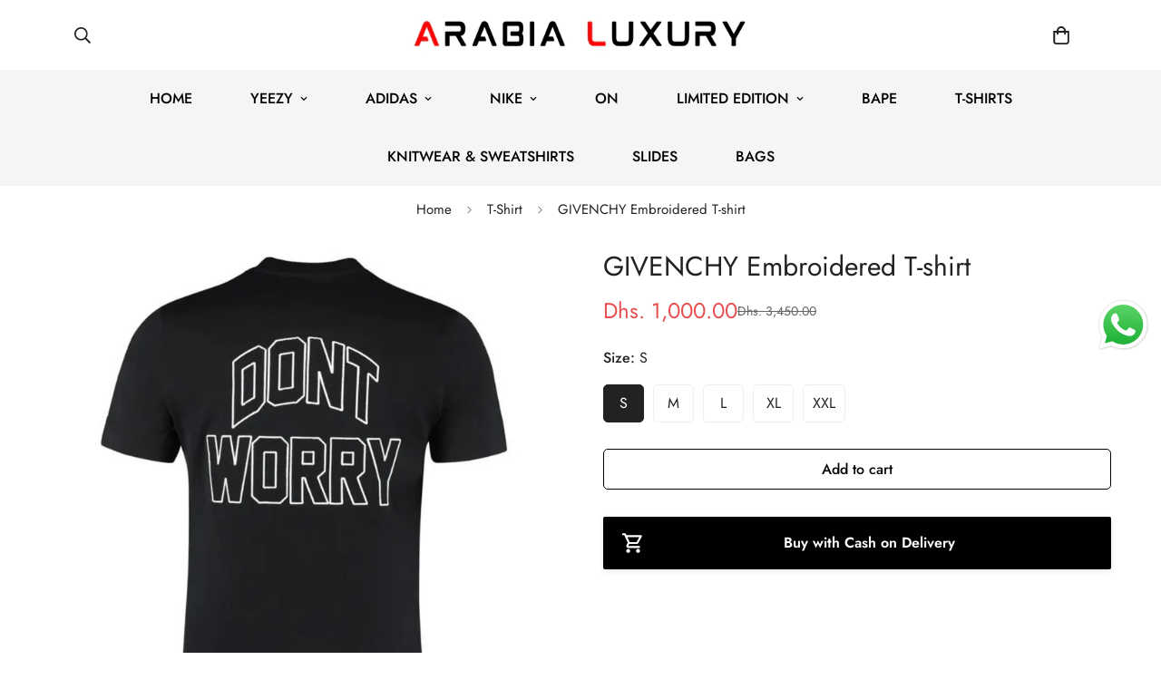

--- FILE ---
content_type: text/html; charset=utf-8
request_url: https://arabialuxury.com/products/givenchy-embroidered-t-shirt
body_size: 51276
content:

<!doctype html>
<html
  class="no-js  m:overflow-hidden"
  lang="en"
  data-template="product"
  
>
  <head>

<!-- Google Tag Manager -->
<script>(function(w,d,s,l,i){w[l]=w[l]||[];w[l].push({'gtm.start':
new Date().getTime(),event:'gtm.js'});var f=d.getElementsByTagName(s)[0],
j=d.createElement(s),dl=l!='dataLayer'?'&l='+l:'';j.async=true;j.src=
'https://www.googletagmanager.com/gtm.js?id='+i+dl;f.parentNode.insertBefore(j,f);
})(window,document,'script','dataLayer','GTM-TC49NF7');</script>
<!-- End Google Tag Manager -->

    <script>

  (function() {
      class Ultimate_Shopify_DataLayer {
        constructor() {
          window.dataLayer = window.dataLayer || []; 
          
          // use a prefix of events name
          this.eventPrefix = 'sultan_';

          //Keep the value false to get non-formatted product ID
          this.formattedItemId = false; 

          // data schema
          this.dataSchema = {
            ecommerce: {
                show: true
            },
            dynamicRemarketing: {
                show: false,
                business_vertical: 'retail'
            }
          }

          // add to wishlist selectors
          this.addToWishListSelectors = {
            'addWishListIcon': '',
            'gridItemSelector': '',
            'productLinkSelector': 'a[href*="/products/"]'
          }

          // quick view selectors
          this.quickViewSelector = {
            'quickViewElement': '',
            'gridItemSelector': '',
            'productLinkSelector': 'a[href*="/products/"]'
          }

          // mini cart button selector
          this.miniCartButton = [
            'a[href="/cart"]', 
          ];
          this.miniCartAppersOn = 'click';


          // begin checkout buttons/links selectors
          this.beginCheckoutButtons = [
            'input[name="checkout"]',
            'button[name="checkout"]',
            'a[href="/checkout"]',
            '.additional-checkout-buttons',
          ];

          // direct checkout button selector
          this.shopifyDirectCheckoutButton = [
            '.shopify-payment-button'
          ]

          //Keep the value true if Add to Cart redirects to the cart page
          this.isAddToCartRedirect = false;
          
          // keep the value false if cart items increment/decrement/remove refresh page 
          this.isAjaxCartIncrementDecrement = true;
          

          // Caution: Do not modify anything below this line, as it may result in it not functioning correctly.
          this.cart = {"note":null,"attributes":{},"original_total_price":0,"total_price":0,"total_discount":0,"total_weight":0.0,"item_count":0,"items":[],"requires_shipping":false,"currency":"AED","items_subtotal_price":0,"cart_level_discount_applications":[],"checkout_charge_amount":0}
          this.countryCode = "AE";
          this.storeURL = "https://arabialuxury.com";
          localStorage.setItem('shopCountryCode', this.countryCode);
          this.collectData(); 
          this.itemsList = [];
        }

        updateCart() {
          fetch("/cart.js")
          .then((response) => response.json())
          .then((data) => {
            this.cart = data;
          });
        }

       debounce(delay) {         
          let timeoutId;
          return function(func) {
            const context = this;
            const args = arguments;
            
            clearTimeout(timeoutId);
            
            timeoutId = setTimeout(function() {
              func.apply(context, args);
            }, delay);
          };
        }

        eventConsole(eventName, eventData) {
          const css1 = 'background: red; color: #fff; font-size: normal; border-radius: 3px 0 0 3px; padding: 3px 4px;';
          const css2 = 'background-color: blue; color: #fff; font-size: normal; border-radius: 0 3px 3px 0; padding: 3px 4px;';
          console.log('%cGTM DataLayer Event:%c' + eventName, css1, css2, eventData);
        }

        collectData() { 
            this.customerData();
            this.ajaxRequestData();
            this.searchPageData();
            this.miniCartData();
            this.beginCheckoutData();
  
            
  
            
              this.productSinglePage();
            
  
            
            
            this.addToWishListData();
            this.quickViewData();
            this.selectItemData(); 
            this.formData();
            this.phoneClickData();
            this.emailClickData();
            this.loginRegisterData();
        }        

        //logged-in customer data 
        customerData() {
            const currentUser = {};
            

            if (currentUser.email) {
              currentUser.hash_email = "e3b0c44298fc1c149afbf4c8996fb92427ae41e4649b934ca495991b7852b855"
            }

            if (currentUser.phone) {
              currentUser.hash_phone = "e3b0c44298fc1c149afbf4c8996fb92427ae41e4649b934ca495991b7852b855"
            }

            window.dataLayer = window.dataLayer || [];
            dataLayer.push({
              customer: currentUser
            });
        }

        // add_to_cart, remove_from_cart, search
        ajaxRequestData() {
          const self = this;
          
          // handle non-ajax add to cart
          if(this.isAddToCartRedirect) {
            document.addEventListener('submit', function(event) {
              const addToCartForm = event.target.closest('form[action="/cart/add"]');
              if(addToCartForm) {
                event.preventDefault();
                
                const formData = new FormData(addToCartForm);
            
                fetch(window.Shopify.routes.root + 'cart/add.js', {
                  method: 'POST',
                  body: formData
                })
                .then(response => {
                    window.location.href = "/cart";
                })
                .catch((error) => {
                  console.error('Error:', error);
                });
              }
            });
          }
          
          // fetch
          let originalFetch = window.fetch;
          let debounce = this.debounce(800);
          
          window.fetch = function () {
            return originalFetch.apply(this, arguments).then((response) => {
              if (response.ok) {
                let cloneResponse = response.clone();
                let requestURL = arguments[0]['url'] || arguments[0];
                
                if(/.*\/search\/?.*\?.*q=.+/.test(requestURL) && !requestURL.includes('&requestFrom=uldt')) {   
                  const queryString = requestURL.split('?')[1];
                  const urlParams = new URLSearchParams(queryString);
                  const search_term = urlParams.get("q");

                  debounce(function() {
                    fetch(`${self.storeURL}/search/suggest.json?q=${search_term}&resources[type]=product&requestFrom=uldt`)
                      .then(res => res.json())
                      .then(function(data) {
                            const products = data.resources.results.products;
                            if(products.length) {
                              const fetchRequests = products.map(product =>
                                fetch(`${self.storeURL}/${product.url.split('?')[0]}.js`)
                                  .then(response => response.json())
                                  .catch(error => console.error('Error fetching:', error))
                              );

                              Promise.all(fetchRequests)
                                .then(products => {
                                    const items = products.map((product) => {
                                      return {
                                        product_id: product.id,
                                        product_title: product.title,
                                        variant_id: product.variants[0].id,
                                        variant_title: product.variants[0].title,
                                        vendor: product.vendor,
                                        total_discount: 0,
                                        final_price: product.price_min,
                                        product_type: product.type, 
                                        quantity: 1
                                      }
                                    });

                                    self.ecommerceDataLayer('search', {search_term, items});
                                })
                            }else {
                              self.ecommerceDataLayer('search', {search_term, items: []});
                            }
                      });
                  });
                }
                else if (requestURL.includes("/cart/add")) {
                  cloneResponse.text().then((text) => {
                    let data = JSON.parse(text);

                    if(data.items && Array.isArray(data.items)) {
                      data.items.forEach(function(item) {
                         self.ecommerceDataLayer('add_to_cart', {items: [item]});
                      })
                    } else {
                      self.ecommerceDataLayer('add_to_cart', {items: [data]});
                    }
                    self.updateCart();
                  });
                }else if(requestURL.includes("/cart/change") || requestURL.includes("/cart/update")) {
                  
                   cloneResponse.text().then((text) => {
                     
                    let newCart = JSON.parse(text);
                    let newCartItems = newCart.items;
                    let oldCartItems = self.cart.items;

                    for(let i = 0; i < oldCartItems.length; i++) {
                      let item = oldCartItems[i];
                      let newItem = newCartItems.find(newItems => newItems.id === item.id);


                      if(newItem) {

                        if(newItem.quantity > item.quantity) {
                          // cart item increment
                          let quantity = (newItem.quantity - item.quantity);
                          let updatedItem = {...item, quantity}
                          self.ecommerceDataLayer('add_to_cart', {items: [updatedItem]});
                          self.updateCart(); 

                        }else if(newItem.quantity < item.quantity) {
                          // cart item decrement
                          let quantity = (item.quantity - newItem.quantity);
                          let updatedItem = {...item, quantity}
                          self.ecommerceDataLayer('remove_from_cart', {items: [updatedItem]});
                          self.updateCart(); 
                        }
                        

                      }else {
                        self.ecommerceDataLayer('remove_from_cart', {items: [item]});
                        self.updateCart(); 
                      }
                    }
                     
                  });
                }
              }
              return response;
            });
          }
          // end fetch 


          //xhr
          var origXMLHttpRequest = XMLHttpRequest;
          XMLHttpRequest = function() {
            var requestURL;
    
            var xhr = new origXMLHttpRequest();
            var origOpen = xhr.open;
            var origSend = xhr.send;
            
            // Override the `open` function.
            xhr.open = function(method, url) {
                requestURL = url;
                return origOpen.apply(this, arguments);
            };
    
    
            xhr.send = function() {
    
                // Only proceed if the request URL matches what we're looking for.
                if (requestURL.includes("/cart/add") || requestURL.includes("/cart/change") || /.*\/search\/?.*\?.*q=.+/.test(requestURL)) {
        
                    xhr.addEventListener('load', function() {
                        if (xhr.readyState === 4) {
                            if (xhr.status >= 200 && xhr.status < 400) { 

                              if(/.*\/search\/?.*\?.*q=.+/.test(requestURL) && !requestURL.includes('&requestFrom=uldt')) {
                                const queryString = requestURL.split('?')[1];
                                const urlParams = new URLSearchParams(queryString);
                                const search_term = urlParams.get("q");

                                debounce(function() {
                                    fetch(`${self.storeURL}/search/suggest.json?q=${search_term}&resources[type]=product&requestFrom=uldt`)
                                      .then(res => res.json())
                                      .then(function(data) {
                                            const products = data.resources.results.products;
                                            if(products.length) {
                                              const fetchRequests = products.map(product =>
                                                fetch(`${self.storeURL}/${product.url.split('?')[0]}.js`)
                                                  .then(response => response.json())
                                                  .catch(error => console.error('Error fetching:', error))
                                              );
                
                                              Promise.all(fetchRequests)
                                                .then(products => {
                                                    const items = products.map((product) => {
                                                      return {
                                                        product_id: product.id,
                                                        product_title: product.title,
                                                        variant_id: product.variants[0].id,
                                                        variant_title: product.variants[0].title,
                                                        vendor: product.vendor,
                                                        total_discount: 0,
                                                        final_price: product.price_min,
                                                        product_type: product.type, 
                                                        quantity: 1
                                                      }
                                                    });
                
                                                    self.ecommerceDataLayer('search', {search_term, items});
                                                })
                                            }else {
                                              self.ecommerceDataLayer('search', {search_term, items: []});
                                            }
                                      });
                                  });

                              }

                              else if(requestURL.includes("/cart/add")) {
                                  const data = JSON.parse(xhr.responseText);

                                  if(data.items && Array.isArray(data.items)) {
                                    data.items.forEach(function(item) {
                                        self.ecommerceDataLayer('add_to_cart', {items: [item]});
                                      })
                                  } else {
                                    self.ecommerceDataLayer('add_to_cart', {items: [data]});
                                  }
                                  self.updateCart();
                                 
                               }else if(requestURL.includes("/cart/change")) {
                                 
                                  const newCart = JSON.parse(xhr.responseText);
                                  const newCartItems = newCart.items;
                                  let oldCartItems = self.cart.items;
              
                                  for(let i = 0; i < oldCartItems.length; i++) {
                                    let item = oldCartItems[i];
                                    let newItem = newCartItems.find(newItems => newItems.id === item.id);
              
              
                                    if(newItem) {
                                      if(newItem.quantity > item.quantity) {
                                        // cart item increment
                                        let quantity = (newItem.quantity - item.quantity);
                                        let updatedItem = {...item, quantity}
                                        self.ecommerceDataLayer('add_to_cart', {items: [updatedItem]});
                                        self.updateCart(); 
              
                                      }else if(newItem.quantity < item.quantity) {
                                        // cart item decrement
                                        let quantity = (item.quantity - newItem.quantity);
                                        let updatedItem = {...item, quantity}
                                        self.ecommerceDataLayer('remove_from_cart', {items: [updatedItem]});
                                        self.updateCart(); 
                                      }
                                      
              
                                    }else {
                                      self.ecommerceDataLayer('remove_from_cart', {items: [item]});
                                      self.updateCart(); 
                                    }
                                  }
                               }          
                            }
                        }
                    });
                }
    
                return origSend.apply(this, arguments);
            };
    
            return xhr;
          }; 
          //end xhr
        }

        // search event from search page
        searchPageData() {
          const self = this;
          let pageUrl = window.location.href;
          
          if(/.+\/search\?.*\&?q=.+/.test(pageUrl)) {   
            const queryString = pageUrl.split('?')[1];
            const urlParams = new URLSearchParams(queryString);
            const search_term = urlParams.get("q");
                
            fetch(`https://arabialuxury.com/search/suggest.json?q=${search_term}&resources[type]=product&requestFrom=uldt`)
            .then(res => res.json())
            .then(function(data) {
                  const products = data.resources.results.products;
                  if(products.length) {
                    const fetchRequests = products.map(product =>
                      fetch(`${self.storeURL}/${product.url.split('?')[0]}.js`)
                        .then(response => response.json())
                        .catch(error => console.error('Error fetching:', error))
                    );
                    Promise.all(fetchRequests)
                    .then(products => {
                        const items = products.map((product) => {
                            return {
                            product_id: product.id,
                            product_title: product.title,
                            variant_id: product.variants[0].id,
                            variant_title: product.variants[0].title,
                            vendor: product.vendor,
                            total_discount: 0,
                            final_price: product.price_min,
                            product_type: product.type, 
                            quantity: 1
                            }
                        });

                        self.ecommerceDataLayer('search', {search_term, items});
                    });
                  }else {
                    self.ecommerceDataLayer('search', {search_term, items: []});
                  }
            });
          }
        }

        // view_cart
        miniCartData() {
          if(this.miniCartButton.length) {
            let self = this;
            if(this.miniCartAppersOn === 'hover') {
              this.miniCartAppersOn = 'mouseenter';
            }
            this.miniCartButton.forEach((selector) => {
              let miniCartButtons = document.querySelectorAll(selector);
              miniCartButtons.forEach((miniCartButton) => {
                  miniCartButton.addEventListener(self.miniCartAppersOn, () => {
                    self.ecommerceDataLayer('view_cart', self.cart);
                  });
              })
            });
          }
        }

        // begin_checkout
        beginCheckoutData() {
          let self = this;
          document.addEventListener('pointerdown', (event) => {
            let targetElement = event.target.closest(self.beginCheckoutButtons.join(', '));
            if(targetElement) {
              self.ecommerceDataLayer('begin_checkout', self.cart);
            }
          });
        }

        // view_cart, add_to_cart, remove_from_cart
        viewCartPageData() {
          
          this.ecommerceDataLayer('view_cart', this.cart);

          //if cart quantity chagne reload page 
          if(!this.isAjaxCartIncrementDecrement) {
            const self = this;
            document.addEventListener('pointerdown', (event) => {
              const target = event.target.closest('a[href*="/cart/change?"]');
              if(target) {
                const linkUrl = target.getAttribute('href');
                const queryString = linkUrl.split("?")[1];
                const urlParams = new URLSearchParams(queryString);
                const newQuantity = urlParams.get("quantity");
                const line = urlParams.get("line");
                const cart_id = urlParams.get("id");
        
                
                if(newQuantity && (line || cart_id)) {
                  let item = line ? {...self.cart.items[line - 1]} : self.cart.items.find(item => item.key === cart_id);
        
                  let event = 'add_to_cart';
                  if(newQuantity < item.quantity) {
                    event = 'remove_from_cart';
                  }
        
                  let quantity = Math.abs(newQuantity - item.quantity);
                  item['quantity'] = quantity;
        
                  self.ecommerceDataLayer(event, {items: [item]});
                }
              }
            });
          }
        }

        productSinglePage() {
        
          const item = {
              product_id: 8178908758306,
              variant_id: 44755656737058,
              product_title: "GIVENCHY Embroidered T-shirt",
              line_level_total_discount: 0,
              vendor: "ARABIA LUXURY",
              sku: null,
              product_type: "",
              item_list_id: 290627747990,
              item_list_name: "T-Shirt",
              
                variant_title: "S",
              
              final_price: 100000,
              quantity: 1
          };
          
          const variants = [{"id":44755656737058,"title":"S","option1":"S","option2":null,"option3":null,"sku":null,"requires_shipping":true,"taxable":true,"featured_image":null,"available":true,"name":"GIVENCHY Embroidered T-shirt - S","public_title":"S","options":["S"],"price":100000,"weight":0,"compare_at_price":345000,"inventory_management":"shopify","barcode":null,"requires_selling_plan":false,"selling_plan_allocations":[]},{"id":44755656769826,"title":"M","option1":"M","option2":null,"option3":null,"sku":null,"requires_shipping":true,"taxable":true,"featured_image":null,"available":true,"name":"GIVENCHY Embroidered T-shirt - M","public_title":"M","options":["M"],"price":100000,"weight":0,"compare_at_price":345000,"inventory_management":"shopify","barcode":null,"requires_selling_plan":false,"selling_plan_allocations":[]},{"id":44755656802594,"title":"L","option1":"L","option2":null,"option3":null,"sku":null,"requires_shipping":true,"taxable":true,"featured_image":null,"available":true,"name":"GIVENCHY Embroidered T-shirt - L","public_title":"L","options":["L"],"price":100000,"weight":0,"compare_at_price":345000,"inventory_management":"shopify","barcode":null,"requires_selling_plan":false,"selling_plan_allocations":[]},{"id":44755656835362,"title":"XL","option1":"XL","option2":null,"option3":null,"sku":null,"requires_shipping":true,"taxable":true,"featured_image":null,"available":true,"name":"GIVENCHY Embroidered T-shirt - XL","public_title":"XL","options":["XL"],"price":100000,"weight":0,"compare_at_price":345000,"inventory_management":"shopify","barcode":null,"requires_selling_plan":false,"selling_plan_allocations":[]},{"id":44755656868130,"title":"XXL","option1":"XXL","option2":null,"option3":null,"sku":null,"requires_shipping":true,"taxable":true,"featured_image":null,"available":true,"name":"GIVENCHY Embroidered T-shirt - XXL","public_title":"XXL","options":["XXL"],"price":100000,"weight":0,"compare_at_price":345000,"inventory_management":"shopify","barcode":null,"requires_selling_plan":false,"selling_plan_allocations":[]}]
          this.ecommerceDataLayer('view_item', {items: [item]});

          if(this.shopifyDirectCheckoutButton.length) {
              let self = this;
              document.addEventListener('pointerdown', (event) => {  
                let target = event.target;
                let checkoutButton = event.target.closest(this.shopifyDirectCheckoutButton.join(', '));

                if(checkoutButton && (variants || self.quickViewVariants)) {

                    let checkoutForm = checkoutButton.closest('form[action*="/cart/add"]');
                    if(checkoutForm) {

                        let variant_id = null;
                        let varientInput = checkoutForm.querySelector('input[name="id"]');
                        let varientIdFromURL = new URLSearchParams(window.location.search).get('variant');
                        let firstVarientId = item.variant_id;

                        if(varientInput) {
                          variant_id = parseInt(varientInput.value);
                        }else if(varientIdFromURL) {
                          variant_id = varientIdFromURL;
                        }else if(firstVarientId) {
                          variant_id = firstVarientId;
                        }

                        if(variant_id) {
                            variant_id = parseInt(variant_id);

                            let quantity = 1;
                            let quantitySelector = checkoutForm.getAttribute('id');
                            if(quantitySelector) {
                              let quentityInput = document.querySelector('input[name="quantity"][form="'+quantitySelector+'"]');
                              if(quentityInput) {
                                  quantity = +quentityInput.value;
                              }
                            }
                          
                            if(variant_id) {
                                let variant = variants.find(item => item.id === +variant_id);
                                if(variant && item) {
                                    variant_id
                                    item['variant_id'] = variant_id;
                                    item['variant_title'] = variant.title;
                                    item['final_price'] = variant.price;
                                    item['quantity'] = quantity;
                                    
                                    self.ecommerceDataLayer('add_to_cart', {items: [item]});
                                    self.ecommerceDataLayer('begin_checkout', {items: [item]});
                                }else if(self.quickViewedItem) {                                  
                                  let variant = self.quickViewVariants.find(item => item.id === +variant_id);
                                  if(variant) {
                                    self.quickViewedItem['variant_id'] = variant_id;
                                    self.quickViewedItem['variant_title'] = variant.title;
                                    self.quickViewedItem['final_price'] = parseFloat(variant.price) * 100;
                                    self.quickViewedItem['quantity'] = quantity;
                                    
                                    self.ecommerceDataLayer('add_to_cart', {items: [self.quickViewedItem]});
                                    self.ecommerceDataLayer('begin_checkout', {items: [self.quickViewedItem]});
                                    
                                  }
                                }
                            }
                        }
                    }

                }
              }); 
          }
          
          
        }

        collectionsPageData() {
          var ecommerce = {
            'items': [
              
              ]
          };

          this.itemsList = ecommerce.items;
          ecommerce['item_list_id'] = null
          ecommerce['item_list_name'] = null

          this.ecommerceDataLayer('view_item_list', ecommerce);
        }
        
        
        // add to wishlist
        addToWishListData() {
          if(this.addToWishListSelectors && this.addToWishListSelectors.addWishListIcon) {
            const self = this;
            document.addEventListener('pointerdown', (event) => {
              let target = event.target;
              
              if(target.closest(self.addToWishListSelectors.addWishListIcon)) {
                let pageULR = window.location.href.replace(/\?.+/, '');
                let requestURL = undefined;
          
                if(/\/products\/[^/]+$/.test(pageULR)) {
                  requestURL = pageULR;
                } else if(self.addToWishListSelectors.gridItemSelector && self.addToWishListSelectors.productLinkSelector) {
                  let itemElement = target.closest(self.addToWishListSelectors.gridItemSelector);
                  if(itemElement) {
                    let linkElement = itemElement.querySelector(self.addToWishListSelectors.productLinkSelector); 
                    if(linkElement) {
                      let link = linkElement.getAttribute('href').replace(/\?.+/g, '');
                      if(link && /\/products\/[^/]+$/.test(link)) {
                        requestURL = link;
                      }
                    }
                  }
                }

                if(requestURL) {
                  fetch(requestURL + '.json')
                    .then(res => res.json())
                    .then(result => {
                      let data = result.product;                    
                      if(data) {
                        let dataLayerData = {
                          product_id: data.id,
                            variant_id: data.variants[0].id,
                            product_title: data.title,
                          quantity: 1,
                          final_price: parseFloat(data.variants[0].price) * 100,
                          total_discount: 0,
                          product_type: data.product_type,
                          vendor: data.vendor,
                          variant_title: (data.variants[0].title !== 'Default Title') ? data.variants[0].title : undefined,
                          sku: data.variants[0].sku,
                        }

                        self.ecommerceDataLayer('add_to_wishlist', {items: [dataLayerData]});
                      }
                    });
                }
              }
            });
          }
        }

        quickViewData() {
          if(this.quickViewSelector.quickViewElement && this.quickViewSelector.gridItemSelector && this.quickViewSelector.productLinkSelector) {
            const self = this;
            document.addEventListener('pointerdown', (event) => {
              let target = event.target;
              if(target.closest(self.quickViewSelector.quickViewElement)) {
                let requestURL = undefined;
                let itemElement = target.closest(this.quickViewSelector.gridItemSelector );
                
                if(itemElement) {
                  let linkElement = itemElement.querySelector(self.quickViewSelector.productLinkSelector); 
                  if(linkElement) {
                    let link = linkElement.getAttribute('href').replace(/\?.+/g, '');
                    if(link && /\/products\/[^/]+$/.test(link)) {
                      requestURL = link;
                    }
                  }
                }   
                
                if(requestURL) {
                    fetch(requestURL + '.json')
                      .then(res => res.json())
                      .then(result => {
                        let data = result.product;                    
                        if(data) {
                          let dataLayerData = {
                            product_id: data.id,
                            variant_id: data.variants[0].id,
                            product_title: data.title,
                            quantity: 1,
                            final_price: parseFloat(data.variants[0].price) * 100,
                            total_discount: 0,
                            product_type: data.product_type,
                            vendor: data.vendor,
                            variant_title: (data.variants[0].title !== 'Default Title') ? data.variants[0].title : undefined,
                            sku: data.variants[0].sku,
                          }
  
                          self.ecommerceDataLayer('view_item', {items: [dataLayerData]});
                          self.quickViewVariants = data.variants;
                          self.quickViewedItem = dataLayerData;
                        }
                      });
                  }
              }
            });

            
          }
        }

        // select_item events
        selectItemData() {
          
          const self = this;
          const items = this.itemsList;

          

          // select item on varient change
          document.addEventListener('variant:change', function(event) {            
            const product_id = event.detail.product.id;
            const variant_id = event.detail.variant.id;
            const vendor = event.detail.product.vendor; 
            const variant_title = event.detail.variant.public_title;
            const product_title = event.detail.product.title;
            const final_price = event.detail.variant.price;
            const product_type = event.detail.product.type;

             const item = {
                product_id: product_id,
                product_title: product_title,
                variant_id: variant_id,
                variant_title: variant_title,
                vendor: vendor,
                final_price: final_price,
                product_type: product_type, 
                quantity: 1
             }
            
             self.ecommerceDataLayer('select_item', {items: [item]});
          });
        }

        // all ecommerce events
        ecommerceDataLayer(event, data) {
          const self = this;
          dataLayer.push({ 'ecommerce': null });
          const dataLayerData = {
            "event": this.eventPrefix + event,
            'ecommerce': {
               'currency': this.cart.currency,
               'items': data.items.map((item, index) => {
                 const dataLayerItem = {
                    'index': index,
                    'item_id': this.formattedItemId  ? `shopify_${this.countryCode}_${item.product_id}_${item.variant_id}` : item.product_id.toString(),
                    'product_id': item.product_id.toString(),
                    'variant_id': item.variant_id.toString(),
                    'item_name': item.product_title,
                    'quantity': item.quantity,
                    'price': +((item.final_price / 100).toFixed(2)),
                    'discount': item.total_discount ? +((item.total_discount / 100).toFixed(2)) : 0 
                }

                if(item.product_type) {
                  dataLayerItem['item_category'] = item.product_type;
                }
                
                if(item.vendor) {
                  dataLayerItem['item_brand'] = item.vendor;
                }
               
                if(item.variant_title && item.variant_title !== 'Default Title') {
                  dataLayerItem['item_variant'] = item.variant_title;
                }
              
                if(item.sku) {
                  dataLayerItem['sku'] = item.sku;
                }

                if(item.item_list_name) {
                  dataLayerItem['item_list_name'] = item.item_list_name;
                }

                if(item.item_list_id) {
                  dataLayerItem['item_list_id'] = item.item_list_id.toString()
                }

                return dataLayerItem;
              })
            }
          }

          if(data.total_price !== undefined) {
            dataLayerData['ecommerce']['value'] =  +((data.total_price / 100).toFixed(2));
          } else {
            dataLayerData['ecommerce']['value'] = +(dataLayerData['ecommerce']['items'].reduce((total, item) => total + (item.price * item.quantity), 0)).toFixed(2);
          }
          
          if(data.item_list_id) {
            dataLayerData['ecommerce']['item_list_id'] = data.item_list_id;
          }
          
          if(data.item_list_name) {
            dataLayerData['ecommerce']['item_list_name'] = data.item_list_name;
          }

          if(data.search_term) {
            dataLayerData['search_term'] = data.search_term;
          }

          if(self.dataSchema.dynamicRemarketing && self.dataSchema.dynamicRemarketing.show) {
            dataLayer.push({ 'dynamicRemarketing': null });
            dataLayerData['dynamicRemarketing'] = {
                value: dataLayerData.ecommerce.value,
                items: dataLayerData.ecommerce.items.map(item => ({id: item.item_id, google_business_vertical: self.dataSchema.dynamicRemarketing.business_vertical}))
            }
          }

          if(!self.dataSchema.ecommerce ||  !self.dataSchema.ecommerce.show) {
            delete dataLayerData['ecommerce'];
          }

          dataLayer.push(dataLayerData);
          self.eventConsole(self.eventPrefix + event, dataLayerData);
        }

        
        // contact form submit & newsletters signup
        formData() {
          const self = this;
          document.addEventListener('submit', function(event) {

            let targetForm = event.target.closest('form[action^="/contact"]');


            if(targetForm) {
              const formData = {
                form_location: window.location.href,
                form_id: targetForm.getAttribute('id'),
                form_classes: targetForm.getAttribute('class')
              };
                            
              let formType = targetForm.querySelector('input[name="form_type"]');
              let inputs = targetForm.querySelectorAll("input:not([type=hidden]):not([type=submit]), textarea, select");
              
              inputs.forEach(function(input) {
                var inputName = input.name;
                var inputValue = input.value;
                
                if (inputName && inputValue) {
                  var matches = inputName.match(/\[(.*?)\]/);
                  if (matches && matches.length > 1) {
                     var fieldName = matches[1];
                     formData[fieldName] = input.value;
                  }
                }
              });
              
              if(formType && formType.value === 'customer') {
                dataLayer.push({ event: self.eventPrefix + 'newsletter_signup', ...formData});
                self.eventConsole(self.eventPrefix + 'newsletter_signup', { event: self.eventPrefix + 'newsletter_signup', ...formData});

              } else if(formType && formType.value === 'contact') {
                dataLayer.push({ event: self.eventPrefix + 'contact_form_submit', ...formData});
                self.eventConsole(self.eventPrefix + 'contact_form_submit', { event: self.eventPrefix + 'contact_form_submit', ...formData});
              }
            }
          });

        }

        // phone_number_click event
        phoneClickData() {
          const self = this; 
          document.addEventListener('click', function(event) {
            let target = event.target.closest('a[href^="tel:"]');
            if(target) {
              let phone_number = target.getAttribute('href').replace('tel:', '');
              let eventData = {
                event: self.eventPrefix + 'phone_number_click',
                page_location: window.location.href,
                link_classes: target.getAttribute('class'),
                link_id: target.getAttribute('id'),
                phone_number
              }

              dataLayer.push(eventData);
              this.eventConsole(self.eventPrefix + 'phone_number_click', eventData);
            }
          });
        }
  
        // email_click event
        emailClickData() {
          const self = this; 
          document.addEventListener('click', function(event) {
            let target = event.target.closest('a[href^="mailto:"]');
            if(target) {
              let email_address = target.getAttribute('href').replace('mailto:', '');
              let eventData = {
                event: self.eventPrefix + 'email_click',
                page_location: window.location.href,
                link_classes: target.getAttribute('class'),
                link_id: target.getAttribute('id'),
                email_address
              }

              dataLayer.push(eventData);
              this.eventConsole(self.eventPrefix + 'email_click', eventData);
            }
          });
        }

        //login register 
        loginRegisterData() {
          
          const self = this; 
          let isTrackedLogin = false;
          let isTrackedRegister = false;
          
          if(window.location.href.includes('/account/login')) {
            document.addEventListener('submit', function(e) {
              const loginForm = e.target.closest('[action="/account/login"]');
              if(loginForm && !isTrackedLogin) {
                  const eventData = {
                    event: self.eventPrefix + 'login'
                  }
                  isTrackedLogin = true;
                  dataLayer.push(eventData);
                  self.eventConsole(self.eventPrefix + 'login', eventData);
              }
            });
          }

          if(window.location.href.includes('/account/register')) {
            document.addEventListener('submit', function(e) {
              const registerForm = e.target.closest('[action="/account"]');
              if(registerForm && !isTrackedRegister) {
                  const eventData = {
                    event: self.eventPrefix + 'sign_up'
                  }
                
                  isTrackedRegister = true;
                  dataLayer.push(eventData);
                  self.eventConsole(self.eventPrefix + 'sign_up', eventData);
              }
            });
          }
        }
      } 
      // end Ultimate_Shopify_DataLayer

      document.addEventListener('DOMContentLoaded', function() {
        try{
          new Ultimate_Shopify_DataLayer();
        }catch(error) {
          console.log(error);
        }
      });
    
  })();
</script>
    
    <meta charset="utf-8">
    <meta http-equiv="X-UA-Compatible" content="IE=edge">
    <meta name="viewport" content="width=device-width, initial-scale=1, maximum-scale=1.0, user-scalable=0">
    <meta name="theme-color" content=""><link rel="canonical" href="https://arabialuxury.com/products/givenchy-embroidered-t-shirt">
<link href="//arabialuxury.com/cdn/shop/t/12/assets/grid.css?v=177267465812309751381710898124" rel="stylesheet" type="text/css" media="all" />
<link href="//arabialuxury.com/cdn/shop/t/12/assets/base.css?v=148010813663965166911710898124" rel="stylesheet" type="text/css" media="all" />
<link href="//arabialuxury.com/cdn/shop/t/12/assets/modules.css?v=91938624997493948821710898125" rel="stylesheet" type="text/css" media="all" />
<link href="//arabialuxury.com/cdn/shop/t/12/assets/vendor.css?v=78734522753772538311710898124" rel="stylesheet" type="text/css" media="all" />


<link rel="preconnect" href="https://cdn.shopify.com" crossorigin>
<link href="//arabialuxury.com/cdn/shop/t/12/assets/vendor.min.js?v=83571894937939820531710898124" as="script" rel="preload">

<title class="product">GIVENCHY Embroidered T-shirt</title><meta name="description" content="Ribbed necklineSlim fit100% Cotton, 100% Cotton   Sku: BM71DZ3Y6B_001 Care: Wash at 30øC Colors: black Neckline: Round-necked Sleeves: Short Sleeves Made: Portugal"><meta property="og:site_name" content="ARABIA LUXURY">
<meta property="og:url" content="https://arabialuxury.com/products/givenchy-embroidered-t-shirt">
<meta property="og:title" content="GIVENCHY Embroidered T-shirt">
<meta property="og:type" content="product">
<meta property="og:description" content="Ribbed necklineSlim fit100% Cotton, 100% Cotton   Sku: BM71DZ3Y6B_001 Care: Wash at 30øC Colors: black Neckline: Round-necked Sleeves: Short Sleeves Made: Portugal"><meta property="og:image" content="http://arabialuxury.com/cdn/shop/products/Untitleddesign-12_fcab35e9-78d9-45d8-bee7-388dc38602c7.png?v=1679159114">
<meta property="og:image:secure_url" content="https://arabialuxury.com/cdn/shop/products/Untitleddesign-12_fcab35e9-78d9-45d8-bee7-388dc38602c7.png?v=1679159114">
<meta property="og:image:width" content="1000">
<meta property="og:image:height" content="1000"><meta property="og:price:amount" content="1,000.00">
<meta property="og:price:currency" content="AED"><meta name="twitter:site" content="@https://"><meta name="twitter:card" content="summary_large_image">
<meta name="twitter:title" content="GIVENCHY Embroidered T-shirt">
<meta name="twitter:description" content="Ribbed necklineSlim fit100% Cotton, 100% Cotton   Sku: BM71DZ3Y6B_001 Care: Wash at 30øC Colors: black Neckline: Round-necked Sleeves: Short Sleeves Made: Portugal">

<style>
  @font-face {  font-family: M-Heading-Font;  font-weight:400;  src: url(https://cdn.shopify.com/s/files/1/0561/2742/2636/files/Jost-Regular.ttf?v=1618297125);  font-display: swap;}@font-face {  font-family: M-Heading-Font;  font-weight:500;  src: url(https://cdn.shopify.com/s/files/1/0561/2742/2636/files/Jost-Medium.ttf?v=1618297125);  font-display: swap;}@font-face {  font-family: M-Heading-Font;  font-weight:600;  src: url(https://cdn.shopify.com/s/files/1/0561/2742/2636/files/Jost-SemiBold.ttf?v=1618297125);  font-display: swap;}:root {  --font-stack-header: 'M-Heading-Font';  --font-weight-header: 400;}@font-face {  font-family: M-Body-Font;  font-weight:400;  src: url(https://cdn.shopify.com/s/files/1/0561/2742/2636/files/Jost-Regular.ttf?v=1618297125);  font-display: swap;}@font-face {  font-family: M-Body-Font;  font-weight:500;  src: url(https://cdn.shopify.com/s/files/1/0561/2742/2636/files/Jost-Medium.ttf?v=1618297125);  font-display: swap;}@font-face {  font-family: M-Body-Font;  font-weight:600;  src: url(https://cdn.shopify.com/s/files/1/0561/2742/2636/files/Jost-SemiBold.ttf?v=1618297125);  font-display: swap;}:root {  --font-stack-body: 'M-Body-Font';  --font-weight-body: 400;;}
</style>
<style>
  html {
    font-size: calc(var(--font-base-size, 16) * 1px);
    -webkit-font-smoothing: antialiased;
    height: 100%;
    scroll-behavior: smooth;
  }
  body {
    margin: 0;
    font-family: var(--font-stack-body);
    font-weight: var(--font-weight-body);
    font-style: var(--font-style-body);
    color: rgb(var(--color-foreground));
    font-size: calc(var(--font-base-size, 16) * 1px);
    line-height: calc(var(--base-line-height) * 1px);
    background-color: rgb(var(--color-background));
    position: relative;
    min-height: 100%;
  }

  body,
  html {
    overflow-x: clip;
  }

  html.prevent-scroll,
  html.prevent-scroll body {
    height: auto;
    overflow: hidden !important;
  }

  html.prevent-scroll {
    padding-right: var(--m-scrollbar-width);
  }

  h1,
  h2,
  h3,
  h4,
  h5,
  h6 {
    font-family: var(--font-stack-header);
    font-weight: var(--font-weight-header);
    font-style: var(--font-style-header);
    color: rgb(var(--color-heading));
    line-height: normal;
    letter-spacing: var(--heading-letter-spacing);
  }
  h1,
  .h1 {
    font-size: calc(((var(--font-h1-mobile)) / (var(--font-base-size))) * 1rem);
    line-height: 1.278;
  }

  h2,
  .h2 {
    font-size: calc(((var(--font-h2-mobile)) / (var(--font-base-size))) * 1rem);
    line-height: 1.267;
  }

  h3,
  .h3 {
    font-size: calc(((var(--font-h3-mobile)) / (var(--font-base-size))) * 1rem);
    line-height: 1.36;
  }

  h4,
  .h4 {
    font-size: calc(((var(--font-h4-mobile)) / (var(--font-base-size))) * 1rem);
    line-height: 1.4;
  }

  h5,
  .h5 {
    font-size: calc(((var(--font-h5-mobile)) / (var(--font-base-size))) * 1rem);
    line-height: 1.5;
  }

  h6,
  .h6 {
    font-size: calc(((var(--font-h6-mobile)) / (var(--font-base-size))) * 1rem);
    line-height: 1.5;
  }

  @media only screen and (min-width: 768px) {
    .h1,
    h1 {
      font-size: calc(((var(--font-h1-tablet)) / (var(--font-base-size))) * 1rem);
      line-height: 1.238;
    }
    .h2,
    h2 {
      font-size: calc(((var(--font-h2-tablet)) / (var(--font-base-size))) * 1rem);
      line-height: 1.235;
    }
    h3,
    .h3 {
      font-size: calc(((var(--font-h3-tablet)) / (var(--font-base-size))) * 1rem);
      line-height: 1.36;
    }
    h4,
    .h4 {
      font-size: calc(((var(--font-h4-tablet)) / (var(--font-base-size))) * 1rem);
      line-height: 1.4;
    }
  }

  @media only screen and (min-width: 1280px) {
    .h1,
    h1 {
      font-size: calc(((var(--font-h1-desktop)) / (var(--font-base-size))) * 1rem);
      line-height: 1.167;
    }
    .h2,
    h2 {
      font-size: calc(((var(--font-h2-desktop)) / (var(--font-base-size))) * 1rem);
      line-height: 1.238;
    }
    h3,
    .h3 {
      font-size: calc(((var(--font-h3-desktop)) / (var(--font-base-size))) * 1rem);
      line-height: 1.278;
    }
    h4,
    .h4 {
      font-size: calc(((var(--font-h4-desktop)) / (var(--font-base-size))) * 1rem);
      line-height: 1.333;
    }
    h5,
    .h5 {
      font-size: calc(((var(--font-h5-desktop)) / (var(--font-base-size))) * 1rem);
    }
    h6,
    .h6 {
      font-size: calc(((var(--font-h6-desktop)) / (var(--font-base-size))) * 1rem);
    }
  }
  [style*='--aspect-ratio'] {
    position: relative;
    overflow: hidden;
  }
  [style*='--aspect-ratio']:before {
    display: block;
    width: 100%;
    content: '';
    height: 0px;
  }
  [style*='--aspect-ratio'] > *:first-child {
    top: 0;
    left: 0;
    right: 0;
    position: absolute !important;
    object-fit: cover;
    width: 100%;
    height: 100%;
  }
  [style*='--aspect-ratio']:before {
    padding-top: calc(100% / (0.0001 + var(--aspect-ratio, 16/9)));
  }
  @media (max-width: 767px) {
    [style*='--aspect-ratio']:before {
      padding-top: calc(100% / (0.0001 + var(--aspect-ratio-mobile, var(--aspect-ratio, 16/9))));
    }
  }
  .swiper-wrapper {
    display: flex;
  }
  .swiper-container:not(.swiper-container-initialized) .swiper-slide {
    width: calc(100% / var(--items, 1));
    flex: 0 0 auto;
  }
  @media (max-width: 1023px) {
    .swiper-container:not(.swiper-container-initialized) .swiper-slide {
      min-width: 40vw;
      flex: 0 0 auto;
    }
  }
  @media (max-width: 767px) {
    .swiper-container:not(.swiper-container-initialized) .swiper-slide {
      min-width: 66vw;
      flex: 0 0 auto;
    }
  }
</style>

    

    <link href="//arabialuxury.com/cdn/shop/t/12/assets/grid.css?v=177267465812309751381710898124" rel="stylesheet" type="text/css" media="all" />
    <link href="//arabialuxury.com/cdn/shop/t/12/assets/base.css?v=148010813663965166911710898124" rel="stylesheet" type="text/css" media="all" />
    <link href="//arabialuxury.com/cdn/shop/t/12/assets/modules.css?v=91938624997493948821710898125" rel="stylesheet" type="text/css" media="all" />

    
<style data-shopify>
:root,.m-color-default {
      --color-background: 255,255,255;
      --color-background-secondary: 245,245,245;
   		
  		--gradient-background: #ffffff;
   		
   		--color-foreground: 34,34,34;
   		--color-foreground-secondary: 102,102,102;
  	--color-heading: 34,34,34;
   		--color-button: 0,0,0;
   		--color-button-text: 255,255,255;
   		--color-outline-button: 0,0,0;
  	--color-button-hover: 34, 34, 34;
  	--color-button-text-hover: 255, 255, 255;
   		--color-border: 238,238,238;
   		--color-price-sale: 232,78,78;
   		--color-price-regular: 0,0,0;
   		--color-form-field: 255,255,255;
   		--color-form-field-text: 0,0,0;
   		--color-tooltip: 34,34,34;
   		--color-tooltip-text: 255,255,255;
   	}
   
.m-color-dark {
      --color-background: 0,0,0;
      --color-background-secondary: 245,245,245;
   		
  		--gradient-background: #000000;
   		
   		--color-foreground: 255,255,255;
   		--color-foreground-secondary: 255,255,255;
  	--color-heading: 255,255,255;
   		--color-button: 255,255,255;
   		--color-button-text: 34,34,34;
   		--color-outline-button: 255,255,255;
  	--color-button-hover: 255, 255, 255;
  	--color-button-text-hover: 34, 34, 34;
   		--color-border: 75,75,75;
   		--color-price-sale: 232,78,78;
   		--color-price-regular: 255,255,255;
   		--color-form-field: 255,255,255;
   		--color-form-field-text: 34,34,34;
   		--color-tooltip: 255,255,255;
   		--color-tooltip-text: 34,34,34;
   	}
   
.m-color-footer {
      --color-background: 245,245,245;
      --color-background-secondary: 245,245,245;
   		
  		--gradient-background: #f5f5f5;
   		
   		--color-foreground: 0,0,0;
   		--color-foreground-secondary: 102,102,102;
  	--color-heading: 34,34,34;
   		--color-button: 34,34,34;
   		--color-button-text: 255,255,255;
   		--color-outline-button: 34,34,34;
  	--color-button-hover: 34, 34, 34;
  	--color-button-text-hover: 255, 255, 255;
   		--color-border: 222,222,222;
   		--color-price-sale: 232,78,78;
   		--color-price-regular: 0,0,0;
   		--color-form-field: 255,255,255;
   		--color-form-field-text: 0,0,0;
   		--color-tooltip: 34,34,34;
   		--color-tooltip-text: 255,255,255;
   	}
   
.m-color-badge-hot {
      --color-background: 154,132,200;
      --color-background-secondary: 245,245,245;
   		
  		--gradient-background: #9a84c8;
   		
   		--color-foreground: 255,255,255;
   		--color-foreground-secondary: 255,255,255;
  	--color-heading: 255,255,255;
   		--color-button: 255,255,255;
   		--color-button-text: 34,34,34;
   		--color-outline-button: 255,255,255;
  	--color-button-hover: 255, 255, 255;
  	--color-button-text-hover: 34, 34, 34;
   		--color-border: 222,222,222;
   		--color-price-sale: 255,255,255;
   		--color-price-regular: 255,255,255;
   		--color-form-field: 255,255,255;
   		--color-form-field-text: 0,0,0;
   		--color-tooltip: 255,255,255;
   		--color-tooltip-text: 34,34,34;
   	}
   
.m-color-badge-new {
      --color-background: 73,165,148;
      --color-background-secondary: 245,245,245;
   		
  		--gradient-background: #49a594;
   		
   		--color-foreground: 255,255,255;
   		--color-foreground-secondary: 255,255,255;
  	--color-heading: 255,255,255;
   		--color-button: 255,255,255;
   		--color-button-text: 34,34,34;
   		--color-outline-button: 255,255,255;
  	--color-button-hover: 255, 255, 255;
  	--color-button-text-hover: 34, 34, 34;
   		--color-border: 222,222,222;
   		--color-price-sale: 255,255,255;
   		--color-price-regular: 255,255,255;
   		--color-form-field: 255,255,255;
   		--color-form-field-text: 0,0,0;
   		--color-tooltip: 255,255,255;
   		--color-tooltip-text: 34,34,34;
   	}
   
.m-color-badge-sale {
      --color-background: 218,63,63;
      --color-background-secondary: 245,245,245;
   		
  		--gradient-background: #da3f3f;
   		
   		--color-foreground: 255,255,255;
   		--color-foreground-secondary: 255,255,255;
  	--color-heading: 255,255,255;
   		--color-button: 255,255,255;
   		--color-button-text: 34,34,34;
   		--color-outline-button: 255,255,255;
  	--color-button-hover: 255, 255, 255;
  	--color-button-text-hover: 34, 34, 34;
   		--color-border: 222,222,222;
   		--color-price-sale: 255,255,255;
   		--color-price-regular: 255,255,255;
   		--color-form-field: 255,255,255;
   		--color-form-field-text: 0,0,0;
   		--color-tooltip: 255,255,255;
   		--color-tooltip-text: 34,34,34;
   	}
   
.m-color-scheme-cee058e4-58e3-46aa-9af9-219dadc79066 {
      --color-background: 244,244,244;
      --color-background-secondary: 245,245,245;
   		
  		--gradient-background: #f4f4f4;
   		
   		--color-foreground: 34,34,34;
   		--color-foreground-secondary: 102,102,102;
  	--color-heading: 34,34,34;
   		--color-button: 0,0,0;
   		--color-button-text: 255,255,255;
   		--color-outline-button: 0,0,0;
  	--color-button-hover: 34, 34, 34;
  	--color-button-text-hover: 255, 255, 255;
   		--color-border: 238,238,238;
   		--color-price-sale: 232,78,78;
   		--color-price-regular: 0,0,0;
   		--color-form-field: 242,242,242;
   		--color-form-field-text: 0,0,0;
   		--color-tooltip: 34,34,34;
   		--color-tooltip-text: 255,255,255;
   	}
   
.m-color-scheme-09e5b5b4-774c-4b6c-8025-416ced49cc74 {
      --color-background: 223,248,239;
      --color-background-secondary: 245,245,245;
   		
  		--gradient-background: #dff8ef;
   		
   		--color-foreground: 34,34,34;
   		--color-foreground-secondary: 102,102,102;
  	--color-heading: 34,34,34;
   		--color-button: 0,0,0;
   		--color-button-text: 255,255,255;
   		--color-outline-button: 0,0,0;
  	--color-button-hover: 34, 34, 34;
  	--color-button-text-hover: 255, 255, 255;
   		--color-border: 238,238,238;
   		--color-price-sale: 232,78,78;
   		--color-price-regular: 0,0,0;
   		--color-form-field: 255,255,255;
   		--color-form-field-text: 0,0,0;
   		--color-tooltip: 34,34,34;
   		--color-tooltip-text: 255,255,255;
   	}
   
   .m-color-default, .m-color-dark, .m-color-footer, .m-color-badge-hot, .m-color-badge-new, .m-color-badge-sale, .m-color-scheme-cee058e4-58e3-46aa-9af9-219dadc79066, .m-color-scheme-09e5b5b4-774c-4b6c-8025-416ced49cc74 {
   	color: rgb(var(--color-foreground));
   	background-color: rgb(var(--color-background));
   }:root {      /* ANIMATIONS */   	--m-duration-short: .1s;      --m-duration-default: .25s;      --m-duration-long: .5s;      --m-duration-image: .65s;      --m-duration-animate: 1s;      --m-animation-duration: 600ms;      --m-animation-fade-in-up: m-fade-in-up var(--m-animation-duration) cubic-bezier(0, 0, 0.3, 1) forwards;      --m-animation-fade-in-left: m-fade-in-left var(--m-animation-duration) cubic-bezier(0, 0, 0.3, 1) forwards;      --m-animation-fade-in-right: m-fade-in-right var(--m-animation-duration) cubic-bezier(0, 0, 0.3, 1) forwards;      --m-animation-fade-in-left-rtl: m-fade-in-left-rtl var(--m-animation-duration) cubic-bezier(0, 0, 0.3, 1) forwards;      --m-animation-fade-in-right-rtl: m-fade-in-right-rtl var(--m-animation-duration) cubic-bezier(0, 0, 0.3, 1) forwards;      --m-animation-fade-in: m-fade-in calc(var(--m-animation-duration) * 2) cubic-bezier(0, 0, 0.3, 1);      --m-animation-zoom-fade: m-zoom-fade var(--m-animation-duration) ease forwards;   	/* BODY */   	--base-line-height: 28;  /* INPUTS */  --inputs-border-width: 1px;   	--inputs-radius: 5px;   	/* BUTTON */   	--btn-letter-spacing: 0px;   	--btn-border-radius: 5px;   	--btn-border-width: 1px;   	--btn-line-height: 23px;   	   	/* COUNT BUBBLE */   	--color-cart-wishlist-count: #ffffff;   	--bg-cart-wishlist-count: #da3f3f;   	/* OVERLAY */   	--color-image-overlay: #000000;   	--opacity-image-overlay: 0.2;   	/* Notification */   	--color-success: 58,135,53;   	--color-warning: 210,134,26;     --color-error: 218, 63, 63;     --color-error-bg: #fbeaea;     --color-warning-bg: #faecd7;     --color-success-bg: #d1eccf;   	/* CUSTOM COLOR */   	--text-black: 0,0,0;   	--text-white: 255,255,255;   	--bg-black: 0,0,0;   	--bg-white: 255,255,255;   	--rounded-full: 9999px;   	--bg-card-placeholder: rgba(243,243,243,1);   	--arrow-select-box: url(//arabialuxury.com/cdn/shop/t/12/assets/ar-down.svg?v=92728264558441377851710898125);   	/* FONT SIZES */   	--font-base-size: 16;   	--font-btn-size: 16px;   	--font-btn-weight: 500;   	--font-h1-desktop: 60;   	--font-h1-tablet: 42;   	--font-h1-mobile: 36;   	--font-h2-desktop: 42;   	--font-h2-tablet: 33;   	--font-h2-mobile: 29;   	--font-h3-desktop: 36;   	--font-h3-tablet: 28;   	--font-h3-mobile: 25;   	--font-h4-desktop: 24;   	--font-h4-tablet: 19;   	--font-h4-mobile: 19;   	--font-h5-desktop: 18;   	--font-h5-mobile: 16;   	--font-h6-desktop: 16;   	--font-h6-mobile: 16;   	--heading-letter-spacing: 0px;  --arrow-down-url: url(//arabialuxury.com/cdn/shop/t/12/assets/arrow-down.svg?v=157552497485556416461710898124);  --arrow-down-white-url: url(//arabialuxury.com/cdn/shop/t/12/assets/arrow-down-white.svg?v=70535736727834135531710898123);  --product-title-line-clamp: unset;   	--spacing-sections-desktop: 0px;      --spacing-sections-laptop: 0px;      --spacing-sections-tablet: 0px;      --spacing-sections-mobile: 0px;   	/* LAYOUT */   	--container-width: 1200px;  --fluid-container-width: 1420px;  --fluid-container-offset: 65px;   }
</style><link rel="stylesheet" href="//arabialuxury.com/cdn/shop/t/12/assets/search.css?v=104001498375601984331710898123" media="print" onload="this.media='all'">
<link rel="stylesheet" href="//arabialuxury.com/cdn/shop/t/12/assets/cart.css?v=87792237976305593871710898123" media="print" onload="this.media='all'">

<noscript><link href="//arabialuxury.com/cdn/shop/t/12/assets/search.css?v=104001498375601984331710898123" rel="stylesheet" type="text/css" media="all" /></noscript>
<noscript><link href="//arabialuxury.com/cdn/shop/t/12/assets/cart.css?v=87792237976305593871710898123" rel="stylesheet" type="text/css" media="all" /></noscript><link href="//arabialuxury.com/cdn/shop/t/12/assets/vendor.css?v=78734522753772538311710898124" rel="stylesheet" type="text/css" media="all" /><link rel="stylesheet" href="//arabialuxury.com/cdn/shop/t/12/assets/custom-style.css?v=68377333970908838601710898124" media="print" onload="this.media='all'">
<link rel="stylesheet" href="//arabialuxury.com/cdn/shop/t/12/assets/custom.css?v=105997007003712207781710898154" media="print" onload="this.media='all'">
<noscript><link href="//arabialuxury.com/cdn/shop/t/12/assets/custom-style.css?v=68377333970908838601710898124" rel="stylesheet" type="text/css" media="all" /></noscript>
<noscript><link href="//arabialuxury.com/cdn/shop/t/12/assets/custom.css?v=105997007003712207781710898154" rel="stylesheet" type="text/css" media="all" /></noscript><style data-shopify></style>


<script src="//arabialuxury.com/cdn/shop/t/12/assets/product-list.js?v=102537563361158566361710898123" defer="defer"></script>


    <script src="//arabialuxury.com/cdn/shop/t/12/assets/vendor.min.js?v=83571894937939820531710898124" defer="defer"></script>
    <script src="//arabialuxury.com/cdn/shop/t/12/assets/theme-global.js?v=45398517078861118531710898123" defer="defer"></script><script src="//arabialuxury.com/cdn/shop/t/12/assets/animations.js?v=102124259374288363601710898124" defer="defer"></script><script>window.performance && window.performance.mark && window.performance.mark('shopify.content_for_header.start');</script><meta id="shopify-digital-wallet" name="shopify-digital-wallet" content="/56995971222/digital_wallets/dialog">
<link rel="alternate" hreflang="x-default" href="https://arabialuxury.com/products/givenchy-embroidered-t-shirt">
<link rel="alternate" hreflang="en" href="https://arabialuxury.com/products/givenchy-embroidered-t-shirt">
<link rel="alternate" hreflang="ar" href="https://arabialuxury.com/ar/products/givenchy-embroidered-t-shirt">
<link rel="alternate" type="application/json+oembed" href="https://arabialuxury.com/products/givenchy-embroidered-t-shirt.oembed">
<script async="async" src="/checkouts/internal/preloads.js?locale=en-AE"></script>
<script id="shopify-features" type="application/json">{"accessToken":"bfa601c85e99811a97e6b135dd0b535d","betas":["rich-media-storefront-analytics"],"domain":"arabialuxury.com","predictiveSearch":true,"shopId":56995971222,"locale":"en"}</script>
<script>var Shopify = Shopify || {};
Shopify.shop = "arabialuxurygcc.myshopify.com";
Shopify.locale = "en";
Shopify.currency = {"active":"AED","rate":"1.0"};
Shopify.country = "AE";
Shopify.theme = {"name":"minimog-5-1-0","id":166180094242,"schema_name":"Minimog - OS 2.0","schema_version":"5.1.0","theme_store_id":null,"role":"main"};
Shopify.theme.handle = "null";
Shopify.theme.style = {"id":null,"handle":null};
Shopify.cdnHost = "arabialuxury.com/cdn";
Shopify.routes = Shopify.routes || {};
Shopify.routes.root = "/";</script>
<script type="module">!function(o){(o.Shopify=o.Shopify||{}).modules=!0}(window);</script>
<script>!function(o){function n(){var o=[];function n(){o.push(Array.prototype.slice.apply(arguments))}return n.q=o,n}var t=o.Shopify=o.Shopify||{};t.loadFeatures=n(),t.autoloadFeatures=n()}(window);</script>
<script id="shop-js-analytics" type="application/json">{"pageType":"product"}</script>
<script defer="defer" async type="module" src="//arabialuxury.com/cdn/shopifycloud/shop-js/modules/v2/client.init-shop-cart-sync_BT-GjEfc.en.esm.js"></script>
<script defer="defer" async type="module" src="//arabialuxury.com/cdn/shopifycloud/shop-js/modules/v2/chunk.common_D58fp_Oc.esm.js"></script>
<script defer="defer" async type="module" src="//arabialuxury.com/cdn/shopifycloud/shop-js/modules/v2/chunk.modal_xMitdFEc.esm.js"></script>
<script type="module">
  await import("//arabialuxury.com/cdn/shopifycloud/shop-js/modules/v2/client.init-shop-cart-sync_BT-GjEfc.en.esm.js");
await import("//arabialuxury.com/cdn/shopifycloud/shop-js/modules/v2/chunk.common_D58fp_Oc.esm.js");
await import("//arabialuxury.com/cdn/shopifycloud/shop-js/modules/v2/chunk.modal_xMitdFEc.esm.js");

  window.Shopify.SignInWithShop?.initShopCartSync?.({"fedCMEnabled":true,"windoidEnabled":true});

</script>
<script id="__st">var __st={"a":56995971222,"offset":14400,"reqid":"f5160729-33af-40ca-b915-22aceb3ff282-1769056327","pageurl":"arabialuxury.com\/products\/givenchy-embroidered-t-shirt","u":"56d4a81c9bd9","p":"product","rtyp":"product","rid":8178908758306};</script>
<script>window.ShopifyPaypalV4VisibilityTracking = true;</script>
<script id="captcha-bootstrap">!function(){'use strict';const t='contact',e='account',n='new_comment',o=[[t,t],['blogs',n],['comments',n],[t,'customer']],c=[[e,'customer_login'],[e,'guest_login'],[e,'recover_customer_password'],[e,'create_customer']],r=t=>t.map((([t,e])=>`form[action*='/${t}']:not([data-nocaptcha='true']) input[name='form_type'][value='${e}']`)).join(','),a=t=>()=>t?[...document.querySelectorAll(t)].map((t=>t.form)):[];function s(){const t=[...o],e=r(t);return a(e)}const i='password',u='form_key',d=['recaptcha-v3-token','g-recaptcha-response','h-captcha-response',i],f=()=>{try{return window.sessionStorage}catch{return}},m='__shopify_v',_=t=>t.elements[u];function p(t,e,n=!1){try{const o=window.sessionStorage,c=JSON.parse(o.getItem(e)),{data:r}=function(t){const{data:e,action:n}=t;return t[m]||n?{data:e,action:n}:{data:t,action:n}}(c);for(const[e,n]of Object.entries(r))t.elements[e]&&(t.elements[e].value=n);n&&o.removeItem(e)}catch(o){console.error('form repopulation failed',{error:o})}}const l='form_type',E='cptcha';function T(t){t.dataset[E]=!0}const w=window,h=w.document,L='Shopify',v='ce_forms',y='captcha';let A=!1;((t,e)=>{const n=(g='f06e6c50-85a8-45c8-87d0-21a2b65856fe',I='https://cdn.shopify.com/shopifycloud/storefront-forms-hcaptcha/ce_storefront_forms_captcha_hcaptcha.v1.5.2.iife.js',D={infoText:'Protected by hCaptcha',privacyText:'Privacy',termsText:'Terms'},(t,e,n)=>{const o=w[L][v],c=o.bindForm;if(c)return c(t,g,e,D).then(n);var r;o.q.push([[t,g,e,D],n]),r=I,A||(h.body.append(Object.assign(h.createElement('script'),{id:'captcha-provider',async:!0,src:r})),A=!0)});var g,I,D;w[L]=w[L]||{},w[L][v]=w[L][v]||{},w[L][v].q=[],w[L][y]=w[L][y]||{},w[L][y].protect=function(t,e){n(t,void 0,e),T(t)},Object.freeze(w[L][y]),function(t,e,n,w,h,L){const[v,y,A,g]=function(t,e,n){const i=e?o:[],u=t?c:[],d=[...i,...u],f=r(d),m=r(i),_=r(d.filter((([t,e])=>n.includes(e))));return[a(f),a(m),a(_),s()]}(w,h,L),I=t=>{const e=t.target;return e instanceof HTMLFormElement?e:e&&e.form},D=t=>v().includes(t);t.addEventListener('submit',(t=>{const e=I(t);if(!e)return;const n=D(e)&&!e.dataset.hcaptchaBound&&!e.dataset.recaptchaBound,o=_(e),c=g().includes(e)&&(!o||!o.value);(n||c)&&t.preventDefault(),c&&!n&&(function(t){try{if(!f())return;!function(t){const e=f();if(!e)return;const n=_(t);if(!n)return;const o=n.value;o&&e.removeItem(o)}(t);const e=Array.from(Array(32),(()=>Math.random().toString(36)[2])).join('');!function(t,e){_(t)||t.append(Object.assign(document.createElement('input'),{type:'hidden',name:u})),t.elements[u].value=e}(t,e),function(t,e){const n=f();if(!n)return;const o=[...t.querySelectorAll(`input[type='${i}']`)].map((({name:t})=>t)),c=[...d,...o],r={};for(const[a,s]of new FormData(t).entries())c.includes(a)||(r[a]=s);n.setItem(e,JSON.stringify({[m]:1,action:t.action,data:r}))}(t,e)}catch(e){console.error('failed to persist form',e)}}(e),e.submit())}));const S=(t,e)=>{t&&!t.dataset[E]&&(n(t,e.some((e=>e===t))),T(t))};for(const o of['focusin','change'])t.addEventListener(o,(t=>{const e=I(t);D(e)&&S(e,y())}));const B=e.get('form_key'),M=e.get(l),P=B&&M;t.addEventListener('DOMContentLoaded',(()=>{const t=y();if(P)for(const e of t)e.elements[l].value===M&&p(e,B);[...new Set([...A(),...v().filter((t=>'true'===t.dataset.shopifyCaptcha))])].forEach((e=>S(e,t)))}))}(h,new URLSearchParams(w.location.search),n,t,e,['guest_login'])})(!0,!0)}();</script>
<script integrity="sha256-4kQ18oKyAcykRKYeNunJcIwy7WH5gtpwJnB7kiuLZ1E=" data-source-attribution="shopify.loadfeatures" defer="defer" src="//arabialuxury.com/cdn/shopifycloud/storefront/assets/storefront/load_feature-a0a9edcb.js" crossorigin="anonymous"></script>
<script data-source-attribution="shopify.dynamic_checkout.dynamic.init">var Shopify=Shopify||{};Shopify.PaymentButton=Shopify.PaymentButton||{isStorefrontPortableWallets:!0,init:function(){window.Shopify.PaymentButton.init=function(){};var t=document.createElement("script");t.src="https://arabialuxury.com/cdn/shopifycloud/portable-wallets/latest/portable-wallets.en.js",t.type="module",document.head.appendChild(t)}};
</script>
<script data-source-attribution="shopify.dynamic_checkout.buyer_consent">
  function portableWalletsHideBuyerConsent(e){var t=document.getElementById("shopify-buyer-consent"),n=document.getElementById("shopify-subscription-policy-button");t&&n&&(t.classList.add("hidden"),t.setAttribute("aria-hidden","true"),n.removeEventListener("click",e))}function portableWalletsShowBuyerConsent(e){var t=document.getElementById("shopify-buyer-consent"),n=document.getElementById("shopify-subscription-policy-button");t&&n&&(t.classList.remove("hidden"),t.removeAttribute("aria-hidden"),n.addEventListener("click",e))}window.Shopify?.PaymentButton&&(window.Shopify.PaymentButton.hideBuyerConsent=portableWalletsHideBuyerConsent,window.Shopify.PaymentButton.showBuyerConsent=portableWalletsShowBuyerConsent);
</script>
<script>
  function portableWalletsCleanup(e){e&&e.src&&console.error("Failed to load portable wallets script "+e.src);var t=document.querySelectorAll("shopify-accelerated-checkout .shopify-payment-button__skeleton, shopify-accelerated-checkout-cart .wallet-cart-button__skeleton"),e=document.getElementById("shopify-buyer-consent");for(let e=0;e<t.length;e++)t[e].remove();e&&e.remove()}function portableWalletsNotLoadedAsModule(e){e instanceof ErrorEvent&&"string"==typeof e.message&&e.message.includes("import.meta")&&"string"==typeof e.filename&&e.filename.includes("portable-wallets")&&(window.removeEventListener("error",portableWalletsNotLoadedAsModule),window.Shopify.PaymentButton.failedToLoad=e,"loading"===document.readyState?document.addEventListener("DOMContentLoaded",window.Shopify.PaymentButton.init):window.Shopify.PaymentButton.init())}window.addEventListener("error",portableWalletsNotLoadedAsModule);
</script>

<script type="module" src="https://arabialuxury.com/cdn/shopifycloud/portable-wallets/latest/portable-wallets.en.js" onError="portableWalletsCleanup(this)" crossorigin="anonymous"></script>
<script nomodule>
  document.addEventListener("DOMContentLoaded", portableWalletsCleanup);
</script>

<link id="shopify-accelerated-checkout-styles" rel="stylesheet" media="screen" href="https://arabialuxury.com/cdn/shopifycloud/portable-wallets/latest/accelerated-checkout-backwards-compat.css" crossorigin="anonymous">
<style id="shopify-accelerated-checkout-cart">
        #shopify-buyer-consent {
  margin-top: 1em;
  display: inline-block;
  width: 100%;
}

#shopify-buyer-consent.hidden {
  display: none;
}

#shopify-subscription-policy-button {
  background: none;
  border: none;
  padding: 0;
  text-decoration: underline;
  font-size: inherit;
  cursor: pointer;
}

#shopify-subscription-policy-button::before {
  box-shadow: none;
}

      </style>

<script>window.performance && window.performance.mark && window.performance.mark('shopify.content_for_header.end');</script>

    <script>
      document.documentElement.className = document.documentElement.className.replace('no-js', 'js');
      if (Shopify.designMode) {
        document.documentElement.classList.add('shopify-design-mode');
      }
    </script>
    <script>window.MinimogTheme = {};window.MinimogLibs = {};window.MinimogStrings = {  addToCart: "Add to cart",  soldOut: "Sold Out",  unavailable: "Unavailable",  inStock: "In Stock",  lowStock: "Low stock",  inventoryQuantityHtml: '<span class="m-product-inventory__quantity">[quantity]</span> In stock',  inventoryLowQuantityHtml: 'Only <span class="m-product-inventory__quantity">[quantity]</span> left',  checkout: "Check out",  viewCart: "View Cart",  cartRemove: "Remove",  zipcodeValidate: "Zip code can\u0026#39;t be blank",  noShippingRate: "There are no shipping rates for your address.",  shippingRatesResult: "We found {{count}} shipping rate(s) for your address",  recommendTitle: "Recommendation for you",  shipping: "Shipping",  add: "Add",  itemAdded: "Product added to cart successfully",  requiredField: "Please fill all the required fields(*) before Add To Cart!",  hours: "hours",  mins: "mins",  outOfStock: "Out of stock",  sold: "Sold",  available: "Available",  preorder: "Pre-order",  sold_out_items_message: "The product is already sold out.",  unitPrice: "Unit price",  unitPriceSeparator: "per",  cartError: "There was an error while updating your cart. Please try again.",  quantityError: "Not enough items available. Only [quantity] left.",  selectVariant: "Please select a variant before adding the product to your cart.",  valideDateTimeDelivery: "Please choose the current or future time."};window.MinimogThemeStyles = {  product: "https://arabialuxury.com/cdn/shop/t/12/assets/product.css?v=25212838471963727991710898123",  productInventory: "https://arabialuxury.com/cdn/shop/t/12/assets/component-product-inventory.css?v=111082497872923960041710898124"};window.MinimogThemeScripts = {  productModel: "https://arabialuxury.com/cdn/shop/t/12/assets/product-model.js?v=116323143127740990381710898125",  productMedia: "https://arabialuxury.com/cdn/shop/t/12/assets/product-media.js?v=133555649063739802421710898123",  variantsPicker: "https://arabialuxury.com/cdn/shop/t/12/assets/variant-picker.js?v=150891114309152269391710898123",  instagram: "https://arabialuxury.com/cdn/shop/t/12/assets/instagram.js?v=154981741194327260961710898123",  parallax: "https://arabialuxury.com/cdn/shop/t/12/assets/simple-parallax.min.js?v=79029300281869273601710898124",  productInventory: "https://arabialuxury.com/cdn/shop/t/12/assets/product-inventory.js?v=24525565960576760961710898124"};window.MinimogSettings = {  design_mode: false,  requestPath: "\/products\/givenchy-embroidered-t-shirt",  template: "product",  templateName: "product",productHandle: "givenchy-embroidered-t-shirt",    productId: 8178908758306,currency_code: "AED",  money_format: "\u003cspan class=money\u003eDhs. {{amount}}\u003c\/span\u003e",  base_url: window.location.origin + Shopify.routes.root,  money_with_currency_format: "Dhs. {{amount}}","filter_color1.png":"\/\/arabialuxury.com\/cdn\/shop\/t\/12\/assets\/filter_color1.png?v=147458027895443808701710898123","filter_color1":"Gingham","filter_color2.png":"\/\/arabialuxury.com\/cdn\/shop\/t\/12\/assets\/filter_color2.png?v=177856991997372355631710898125","filter_color2":"flannel","filter_color3.png":"\/\/arabialuxury.com\/cdn\/shop\/t\/12\/assets\/filter_color3.png?v=9325","filter_color3":"floral",theme: {    id: 166180094242,    name: "minimog-5-1-0",    role: "main",    version: "5.1.0",    online_store_version: "2.0",    preview_url: "https://arabialuxury.com?preview_theme_id=166180094242",  },  shop_domain: "https:\/\/arabialuxury.com",  shop_locale: {    published: [{"shop_locale":{"locale":"en","enabled":true,"primary":true,"published":true}},{"shop_locale":{"locale":"ar","enabled":true,"primary":false,"published":true}}],    current: "en",    primary: "en",  },  routes: {    root: "\/",    cart: "\/cart",    product_recommendations_url: "\/recommendations\/products",    cart_add_url: '/cart/add',    cart_change_url: '/cart/change',    cart_update_url: '/cart/update',    predictive_search_url: '/search/suggest',    search_url: '/search'  },  hide_unavailable_product_options: true,  pcard_image_ratio: "original",  cookie_consent_allow: "Allow cookies",  cookie_consent_message: "This website uses cookies to ensure you get the best experience on our website.",  cookie_consent_placement: "bottom",  cookie_consent_learnmore_link: "https:\/\/www.cookiesandyou.com\/",  cookie_consent_learnmore: "Learn more",  cookie_consent_theme: "black",  cookie_consent_decline: "Decline",  show_cookie_consent: false,  product_colors: "red: #FF6961,\nyellow: #FDDA76,\nblack: #000000,\nblack band: #000000,\nblue: #8DB4D2,\ngreen: #C1E1C1,\npurple: #B19CD9,\nsilver: #EEEEEF,\nwhite: #FFFFFF,\nbrown: #836953,\nlight brown: #B5651D,\ndark turquoise: #23cddc,\norange: #FFB347,\ntan: #E9D1BF,\nviolet: #B490B0,\npink: #FFD1DC,\ngrey: #E0E0E0,\nsky: #96BDC6,\npale leaf: #CCD4BF,\nlight blue: #b1c5d4,\ndark grey: #aca69f,\nbeige: #EBE6DB,\nbeige band: #EED9C4,\ndark blue: #063e66,\ncream: #F1F2E2,\nlight pink: #FBCFCD,\nmint: #bedce3,\ndark gray: #3A3B3C,\nrosy brown: #c4a287,\nlight grey:#D3D3D3,\ncopper: #B87333,\nrose gold: #ECC5C0,\nnight blue: #151B54,\ncoral: #FF7F50,\nlight purple: #C6AEC7,\nivy green: #5b7763,\nsand: #f2d2a9,\npale grey: #878785,\nlead: #6c6b6c,\nheathered cashew: #bdb59f,\ncoca: #c7babd,\nheathered oat: #d3c1aa,\njean blue: #515d6d,\npelican: #e1d6c5,\ntoasted coconut: #9c7b58,\nnavy: #484d5b,\nheathered blue: #3c3c3c,\nheathered green: #534d36,\nheathered grey: #555c62,\nkalamata: #808487,\nslate grey: #484d5b,\ncharcoal: #8b8b8b,\nheathered charcoal: #8b8b8b",  use_ajax_atc: true,  discount_code_enable: false,  enable_cart_drawer: true,  pcard_show_lowest_prices: false,  date_now: "2026\/01\/22  8:32:00+0400 (+04)",  foxKitBaseUrl: "foxkit.app"};function __setSwatchesOptions() {
    try {
      MinimogSettings._colorSwatches = []
      MinimogSettings._imageSwatches = []

      MinimogSettings.product_colors
        .split(',').filter(Boolean)
        .forEach(colorSwatch => {
          const [key, value] = colorSwatch.split(':')
          MinimogSettings._colorSwatches.push({
            key: key.trim().toLowerCase(),
            value: value && value.trim() || ''
          })
        })

      Object.keys(MinimogSettings).forEach(key => {
        if (key.includes('filter_color') && !key.includes('.png')) {
          if (MinimogSettings[`${key}.png`]) {
            MinimogSettings._imageSwatches.push({
              key: MinimogSettings[key].toLowerCase(),
              value: MinimogSettings[`${key}.png`]
            })
          }
        }
      })
    } catch (e) {
      console.error('Failed to convert color/image swatch structure!', e)
    }
  }

  __setSwatchesOptions();
</script>

        <script src="https://cdnjs.cloudflare.com/ajax/libs/intl-tel-input/17.0.8/js/intlTelInput.min.js" defer=""></script>
    <link rel="stylesheet" href="https://cdnjs.cloudflare.com/ajax/libs/intl-tel-input/17.0.8/css/intlTelInput.css">

  <!-- BEGIN app block: shopify://apps/easysell-cod-form/blocks/app-embed/7bfd0a95-6839-4f02-b2ee-896832dbe67e --><!-- BEGIN app snippet: coverage -->



<!-- END app snippet -->
<link rel="preload" href="https://cdn.shopify.com/extensions/019bd757-a080-7bba-aa78-e67881523cbc/easysell-423/assets/easysell.css" as="style">
<link rel="stylesheet" href="https://cdn.shopify.com/extensions/019bd757-a080-7bba-aa78-e67881523cbc/easysell-423/assets/easysell.css" media="print" onload="this.media='all'">
<link rel="preload" as="image" href="https://cdn.shopify.com/extensions/019bd757-a080-7bba-aa78-e67881523cbc/easysell-423/assets/discount.svg">
<link rel="preload" as="image" href="https://cdn.shopify.com/extensions/019bd757-a080-7bba-aa78-e67881523cbc/easysell-423/assets/loading.svg">
<script type="application/javascript">
  var ES_ASSETS_URL = "https://cdn.shopify.com/extensions/019bd757-a080-7bba-aa78-e67881523cbc/easysell-423/assets/";
  
  var EASYSELL_CONFIG = {"status":"disabled"};
  
  
  
    
    
    var ES_CSS_URL = "https://cdn.shopify.com/extensions/019bd757-a080-7bba-aa78-e67881523cbc/easysell-423/assets/easysell.css";
    var ES_CURRENT_PAGE = "product"
    var ES_WEIGHT_UNIT = "0.0 kg";
    
    var ES_MONEY_FORMAT = '<span class=money>Dhs. {{amount}}</span>';
    
    var ES_CURRENCY = "AED";
    
    
    var ES_INITIAL_PRODUCT = {"id":8178908758306,"title":"GIVENCHY Embroidered T-shirt","handle":"givenchy-embroidered-t-shirt","description":"\u003cmeta charset=\"utf-8\"\u003e\n\u003cul\u003e\n\u003cli\u003e\n\u003cmeta charset=\"utf-8\"\u003e\n\u003cul\u003e\n\u003cli\u003e\n\u003cmeta charset=\"utf-8\"\u003e\n\u003cdiv class=\"jsx-3224013253 tab-description\"\u003e\n\u003cdiv class=\"jsx-359032317 text-container\"\u003e\n\u003ch2\u003eRibbed neckline\u003cbr\u003eSlim fit\u003cbr\u003e100% Cotton, 100% Cotton\u003c\/h2\u003e\n\u003cp\u003e \u003cbr\u003e\u003c\/p\u003e\n\u003c\/div\u003e\n\u003c\/div\u003e\n\u003ch2 class=\"jsx-3224013253 tab-label\"\u003e\n\u003cspan class=\"jsx-3224013253 text-bold\"\u003eSku\u003c\/span\u003e: BM71DZ3Y6B_001\u003c\/h2\u003e\n\u003ch2 class=\"jsx-3224013253 tab-label\"\u003e\n\u003cspan class=\"jsx-3224013253 text-bold\"\u003eCare\u003c\/span\u003e: Wash at 30øC\u003c\/h2\u003e\n\u003ch2 class=\"jsx-3224013253 tab-label\"\u003e\n\u003cspan class=\"jsx-3224013253 text-bold\"\u003eColors\u003c\/span\u003e: black\u003c\/h2\u003e\n\u003ch2 class=\"jsx-3224013253 tab-label\"\u003e\n\u003cspan class=\"jsx-3224013253 text-bold\"\u003eNeckline\u003c\/span\u003e: Round-necked\u003c\/h2\u003e\n\u003ch2 class=\"jsx-3224013253 tab-label\"\u003e\n\u003cspan class=\"jsx-3224013253 text-bold\"\u003eSleeves\u003c\/span\u003e: Short Sleeves\u003c\/h2\u003e\n\u003ch2 class=\"jsx-3224013253 tab-label\"\u003e\n\u003cspan class=\"jsx-3224013253 text-bold\"\u003eMade\u003c\/span\u003e: Portugal\u003c\/h2\u003e\n\u003c\/li\u003e\n\u003c\/ul\u003e\n\u003c\/li\u003e\n\u003c\/ul\u003e","published_at":"2023-03-18T21:19:45+04:00","created_at":"2023-03-18T21:05:02+04:00","vendor":"ARABIA LUXURY","type":"","tags":[],"price":100000,"price_min":100000,"price_max":100000,"available":true,"price_varies":false,"compare_at_price":345000,"compare_at_price_min":345000,"compare_at_price_max":345000,"compare_at_price_varies":false,"variants":[{"id":44755656737058,"title":"S","option1":"S","option2":null,"option3":null,"sku":null,"requires_shipping":true,"taxable":true,"featured_image":null,"available":true,"name":"GIVENCHY Embroidered T-shirt - S","public_title":"S","options":["S"],"price":100000,"weight":0,"compare_at_price":345000,"inventory_management":"shopify","barcode":null,"requires_selling_plan":false,"selling_plan_allocations":[]},{"id":44755656769826,"title":"M","option1":"M","option2":null,"option3":null,"sku":null,"requires_shipping":true,"taxable":true,"featured_image":null,"available":true,"name":"GIVENCHY Embroidered T-shirt - M","public_title":"M","options":["M"],"price":100000,"weight":0,"compare_at_price":345000,"inventory_management":"shopify","barcode":null,"requires_selling_plan":false,"selling_plan_allocations":[]},{"id":44755656802594,"title":"L","option1":"L","option2":null,"option3":null,"sku":null,"requires_shipping":true,"taxable":true,"featured_image":null,"available":true,"name":"GIVENCHY Embroidered T-shirt - L","public_title":"L","options":["L"],"price":100000,"weight":0,"compare_at_price":345000,"inventory_management":"shopify","barcode":null,"requires_selling_plan":false,"selling_plan_allocations":[]},{"id":44755656835362,"title":"XL","option1":"XL","option2":null,"option3":null,"sku":null,"requires_shipping":true,"taxable":true,"featured_image":null,"available":true,"name":"GIVENCHY Embroidered T-shirt - XL","public_title":"XL","options":["XL"],"price":100000,"weight":0,"compare_at_price":345000,"inventory_management":"shopify","barcode":null,"requires_selling_plan":false,"selling_plan_allocations":[]},{"id":44755656868130,"title":"XXL","option1":"XXL","option2":null,"option3":null,"sku":null,"requires_shipping":true,"taxable":true,"featured_image":null,"available":true,"name":"GIVENCHY Embroidered T-shirt - XXL","public_title":"XXL","options":["XXL"],"price":100000,"weight":0,"compare_at_price":345000,"inventory_management":"shopify","barcode":null,"requires_selling_plan":false,"selling_plan_allocations":[]}],"images":["\/\/arabialuxury.com\/cdn\/shop\/products\/Untitleddesign-12_fcab35e9-78d9-45d8-bee7-388dc38602c7.png?v=1679159114","\/\/arabialuxury.com\/cdn\/shop\/products\/Untitleddesign-13_ed9d4704-afba-43b1-bb6b-ab505d076200.png?v=1679159114","\/\/arabialuxury.com\/cdn\/shop\/products\/Untitleddesign-14_806d6062-628f-4c37-af55-4c4de3351cb9.png?v=1679159115","\/\/arabialuxury.com\/cdn\/shop\/products\/Untitleddesign-15_25061a6a-bb34-454f-87ad-a94f356aed43.png?v=1679159114"],"featured_image":"\/\/arabialuxury.com\/cdn\/shop\/products\/Untitleddesign-12_fcab35e9-78d9-45d8-bee7-388dc38602c7.png?v=1679159114","options":["Size"],"media":[{"alt":null,"id":33247845450018,"position":1,"preview_image":{"aspect_ratio":1.0,"height":1000,"width":1000,"src":"\/\/arabialuxury.com\/cdn\/shop\/products\/Untitleddesign-12_fcab35e9-78d9-45d8-bee7-388dc38602c7.png?v=1679159114"},"aspect_ratio":1.0,"height":1000,"media_type":"image","src":"\/\/arabialuxury.com\/cdn\/shop\/products\/Untitleddesign-12_fcab35e9-78d9-45d8-bee7-388dc38602c7.png?v=1679159114","width":1000},{"alt":null,"id":33247845482786,"position":2,"preview_image":{"aspect_ratio":1.0,"height":1000,"width":1000,"src":"\/\/arabialuxury.com\/cdn\/shop\/products\/Untitleddesign-13_ed9d4704-afba-43b1-bb6b-ab505d076200.png?v=1679159114"},"aspect_ratio":1.0,"height":1000,"media_type":"image","src":"\/\/arabialuxury.com\/cdn\/shop\/products\/Untitleddesign-13_ed9d4704-afba-43b1-bb6b-ab505d076200.png?v=1679159114","width":1000},{"alt":null,"id":33247845515554,"position":3,"preview_image":{"aspect_ratio":1.0,"height":1000,"width":1000,"src":"\/\/arabialuxury.com\/cdn\/shop\/products\/Untitleddesign-14_806d6062-628f-4c37-af55-4c4de3351cb9.png?v=1679159115"},"aspect_ratio":1.0,"height":1000,"media_type":"image","src":"\/\/arabialuxury.com\/cdn\/shop\/products\/Untitleddesign-14_806d6062-628f-4c37-af55-4c4de3351cb9.png?v=1679159115","width":1000},{"alt":null,"id":33247845548322,"position":4,"preview_image":{"aspect_ratio":1.0,"height":1000,"width":1000,"src":"\/\/arabialuxury.com\/cdn\/shop\/products\/Untitleddesign-15_25061a6a-bb34-454f-87ad-a94f356aed43.png?v=1679159114"},"aspect_ratio":1.0,"height":1000,"media_type":"image","src":"\/\/arabialuxury.com\/cdn\/shop\/products\/Untitleddesign-15_25061a6a-bb34-454f-87ad-a94f356aed43.png?v=1679159114","width":1000}],"requires_selling_plan":false,"selling_plan_groups":[],"content":"\u003cmeta charset=\"utf-8\"\u003e\n\u003cul\u003e\n\u003cli\u003e\n\u003cmeta charset=\"utf-8\"\u003e\n\u003cul\u003e\n\u003cli\u003e\n\u003cmeta charset=\"utf-8\"\u003e\n\u003cdiv class=\"jsx-3224013253 tab-description\"\u003e\n\u003cdiv class=\"jsx-359032317 text-container\"\u003e\n\u003ch2\u003eRibbed neckline\u003cbr\u003eSlim fit\u003cbr\u003e100% Cotton, 100% Cotton\u003c\/h2\u003e\n\u003cp\u003e \u003cbr\u003e\u003c\/p\u003e\n\u003c\/div\u003e\n\u003c\/div\u003e\n\u003ch2 class=\"jsx-3224013253 tab-label\"\u003e\n\u003cspan class=\"jsx-3224013253 text-bold\"\u003eSku\u003c\/span\u003e: BM71DZ3Y6B_001\u003c\/h2\u003e\n\u003ch2 class=\"jsx-3224013253 tab-label\"\u003e\n\u003cspan class=\"jsx-3224013253 text-bold\"\u003eCare\u003c\/span\u003e: Wash at 30øC\u003c\/h2\u003e\n\u003ch2 class=\"jsx-3224013253 tab-label\"\u003e\n\u003cspan class=\"jsx-3224013253 text-bold\"\u003eColors\u003c\/span\u003e: black\u003c\/h2\u003e\n\u003ch2 class=\"jsx-3224013253 tab-label\"\u003e\n\u003cspan class=\"jsx-3224013253 text-bold\"\u003eNeckline\u003c\/span\u003e: Round-necked\u003c\/h2\u003e\n\u003ch2 class=\"jsx-3224013253 tab-label\"\u003e\n\u003cspan class=\"jsx-3224013253 text-bold\"\u003eSleeves\u003c\/span\u003e: Short Sleeves\u003c\/h2\u003e\n\u003ch2 class=\"jsx-3224013253 tab-label\"\u003e\n\u003cspan class=\"jsx-3224013253 text-bold\"\u003eMade\u003c\/span\u003e: Portugal\u003c\/h2\u003e\n\u003c\/li\u003e\n\u003c\/ul\u003e\n\u003c\/li\u003e\n\u003c\/ul\u003e"};
    ES_INITIAL_PRODUCT.options = [{"name":"Size","position":1,"values":["S","M","L","XL","XXL"]}];
    
    
    var ES_PRODUCT_COLLECTIONS = [{"id":290627747990,"handle":"t-shirts","updated_at":"2026-01-06T16:05:12+04:00","published_at":"2022-04-26T11:50:41+04:00","sort_order":"manual","template_suffix":"","published_scope":"web","title":"T-Shirt","body_html":""}];
    

    
    var ES_CUSTOMER_ADDRESSES = null;
    var ES_CUSTOMER_EMAIL = "";
  </script>
  <script id="es-custom-js" type="application/javascript">
  
      ;
  
  </script>
  
    <script id="es-global-js" type="application/javascript">
    var es_intlTelInput = false;
function es_after_init_completed() {
    if (window.intlTelInput) {
        const phoneInputField = document.querySelector("#easysell [name='phone']");
        es_intlTelInput = window.intlTelInput(phoneInputField, {
            preferredCountries: [],
            initialCountry: "ae"
        });
    }
}

function es_hook_before_submit(fields) { 
    let value = fields.phone?.value;
    if (es_intlTelInput && value) {
        const dialCode = es_intlTelInput.getSelectedCountryData().dialCode;
        if (value.indexOf(dialCode) == 0) {
            value = value.replace(dialCode, "")
        }
        value = "+" + dialCode + value;
        fields.phone.value = value;
    }
}
    </script>
  
  
  
  <style id="es-css">
      ;
  </style>
  
  <script crossorigin="anonymous" defer src="https://cdn.shopify.com/extensions/019bd757-a080-7bba-aa78-e67881523cbc/easysell-423/assets/helpers.js"></script>
  <script type="module" crossorigin="anonymous" defer src="https://cdn.shopify.com/extensions/019bd757-a080-7bba-aa78-e67881523cbc/easysell-423/assets/vendor.js"></script>
  <script id="es-script" type="module" crossorigin="anonymous" defer src="https://cdn.shopify.com/extensions/019bd757-a080-7bba-aa78-e67881523cbc/easysell-423/assets/easysell.js"></script>
  <!-- BEGIN app snippet: trans --><script>
    var ES_I18N = {
        bumps: {},
        offers: {},
        upsells: {},
        downsells: {},
        fields: {},
        settings: {}
    };

    
    
        
        
    
        
        
    
        
        
    
        
        
    
        
        
    
        
        
    
    var ES_TRANS_LABELS={free:{ar:"مجاني",en:"Free",fr:"Gratuit",es:"Gratis",de:"Kostenlos",it:"Gratuito",pt:"Grátis",nl:"Gratis",pl:"Darmowe",ru:"Бесплатно",ja:"無料",zh:"免费",ko:"무료",sv:"Gratis",da:"Gratis",fi:"Ilmainen",no:"Gratis",tr:"Ücretsiz",cs:"Zdarma",el:"Δωρεάν",hu:"Ingyenes",ro:"Gratuit",sk:"Zdarma",th:"ฟรี",bg:"Безплатно",ca:"Lliure",hr:"Besplatno",id:"Gratis",lt:"Nemokamas",lv:"Bezmaksas",sr:"Бесплатно",uk:"Безкоштовно",vi:"Miễn phí",sl:"Brezplačno",et:"Tasuta",mt:"B'għad",sq:"Falas",bs:"Besplatno",mk:"Бесплатно",af:"Gratis"},soldout:{ar:"نفذت",en:"Sold Out",fr:"Épuisé",es:"Agotado",de:"Ausverkauft",it:"Esaurito",pt:"Esgotado",nl:"Uitverkocht",pl:"Wyprzedane",ru:"Распродано",ja:"売り切れ",zh:"售罄",ko:"품절",sv:"Slutsåld",da:"Udsolgt",fi:"Loppuunmyyty",no:"Utsolgt",tr:"Tükendi",cs:"Vyprodáno",el:"Εξαντλήθηκε",hu:"Eladva",ro:"Epuizat",sk:"Vypredané",th:"ขายหมด",bg:"Изчерпано",ca:"Esgotat",hr:"Rasprodano",id:"Habis",lt:"Išparduota",lv:"Izpārdots",sr:"Rasprodato",uk:"Розпродано",vi:"Bán hết",sl:"Razprodano",et:"Müüdud",mt:"Mbiegħ",sq:"Shitur",bs:"Prodano",mk:"Продадено",af:"Uitverkoop"}};
</script><!-- END app snippet -->
  <!-- BEGIN app snippet: pixels -->



<!-- END app snippet -->

<!-- END app block --><!-- BEGIN app block: shopify://apps/releasit-cod-form/blocks/app-embed/72faf214-4174-4fec-886b-0d0e8d3af9a2 -->

<!-- BEGIN app snippet: metafields-handlers -->




  <style>
      .iti--allow-dropdown .iti__flag-container, .iti--separate-dial-code .iti__flag-container {
    right: auto;
    left: auto;
}

.iti-mobile div.iti {
    z-index: 100000!important;
}

  .iti--container {
    top: 0 !important;
    left: 0 !important;
  }
  .iti *:empty {
    display: flex;
  }

    .iti--allow-dropdown #_rsi-field-phone::placeholder {
        color: #616161;
    }







/* General Container Styling */
#thank-you-unique-container {
  text-align: center;
  padding: 20px;
  margin: 0 auto;
  max-width: 600px;
  background-color: #ffffff; /* Optional: Add a white background for better contrast */
  box-shadow: 0 4px 6px rgba(0, 0, 0, 0.1); /* Subtle shadow for depth */
  border-radius: 10px;
}

/* Logo Styling */
#thank-you-unique-container img {
  max-width: 200px;
  margin-bottom: 20px;
}

/* Headings */
#thank-you-unique-container h1 {
  font-size: 1.8em;
  margin-bottom: 10px;
  line-height: 1.4;
}

#thank-you-unique-container h2 {
  font-size: 1.5em;
  margin-top: 20px;
  margin-bottom: 15px;
}

/* Paragraphs and Lists */
#thank-you-unique-container p {
  font-size: 1em;
  line-height: 1.6;
  margin-bottom: 15px;
}

#thank-you-unique-container ul {
  text-align: left;
  margin: 0 auto 20px auto;
  max-width: 500px;
  padding: 0;
}

#thank-you-unique-container ul li {
  margin-bottom: 10px;
}

/* Buttons */
.unique-continue-shopping-btn,
.unique-view-order-btn {
  display: block;
  background-color: #000000;
  color: #ffffff;
  text-align: center;
  padding: 12px;
  border-radius: 8px;
  margin: 10px auto;
  text-decoration: none;
  font-size: 1em;
  width: 100%; /* Button full-width */
  max-width: 300px; /* Optional: Limit button width */
  transition: background-color 0.3s ease, opacity 0.3s ease;
}

.unique-view-order-btn {
  background-color: #c6a85b;
}

.unique-continue-shopping-btn:hover,
.unique-view-order-btn:hover {
  opacity: 0.9;
}

/* Optional: Add a Hover Effect */
.unique-continue-shopping-btn:hover {
  background-color: #333333;
}

.unique-view-order-btn:hover {
  background-color: #c6a85b;
}

.unique-view-order-btn-kit {
    display: block;
    background-color: #2e50a4;
    color: #ffffff;
    text-align: center;
    padding: 12px;
    border-radius: 8px;
    margin: 10px auto;
    text-decoration: none;
    font-size: 1em;
    width: 100%;
    max-width: 300px;
    transition: background-color 0.3s ease, opacity 0.3s ease;
}
span.rsi-text-input-required.required {
    display: none !important;
}
span.rsi-select-required.required {
    display: none !important;
}

.bBExmy {
  background-color: rgb(255, 254, 253) !important;
}

  </style>




  
  <!-- END app snippet -->


  <!-- BEGIN app snippet: new-ext -->
  
  


  
    <script type='application/javascript'>
      var _RSI_COD_FORM_SETTINGS = {"testMode":false,"visiblity":{"enabledOnlyForCountries_array":[],"enabledOnlyForProducts_array":[],"enabledOnlyForTotal":"0,0","isEnabledOnlyForCountries":false,"isEnabledOnlyForProducts":false,"isExcludedForProducts":false,"totalLimitText":"Cash on Delivery is not available for orders above $1000, please use a different payment method."},"cartPage":{"isEnabled":true,"isSeperateButton":true},"productPage":{"addMode":"product-only","hideAddToCartButton":false,"hideQuickCheckoutButtons":true,"ignoreCollectionsV2":false,"ignoreHomeV2":false,"isEnabled":true},"buyNowButton":{"floatingEnabled":true,"floatingPos":"bottom","iconType":"cart1","shakerType":"none","style":{"borderColor":"rgba(0,0,0,1)","bgColor":"rgba(0,0,0,1)","color":"rgba(255,255,255,1)","borderRadius":2,"borderWidth":0,"shadowOpacity":0.1,"fontSizeFactor":1},"subt":"","text":"Buy with Cash on Delivery"},"autocomplete":{"freeTrial":20,"isEnabled":false},"codFee":{"commission":300,"commissionName":"Cash on Delivery fee","isFeeEnabled":false,"isFeeTaxable":false},"abandonedCheckouts":{"isEnabled":false},"localization":{"countryCode":"AE","country":{"code":"AE","label":{"t":{"en":"United Arab Emirates"}},"phonePrefix":"+971"}},"form":{"allTaxesIncluded":{"isEnabled":false,"text":"All taxes included."},"checkoutLines_array":[{"type":"subtotal","title":"Subtotalr"},{"type":"shipping","title":"Shippingr"},{"type":"total","title":"Totalr"}],"deferLoading":true,"discounts":{"applyButton":{"style":{"bgColor":"rgba(198, 168, 91, 1)"},"text":"Apply"},"checkoutLineText":"Discounts","fieldLabel":"Discount code","isEnabled":true,"limitToOneCode":true},"fields":{"areLabelsEnabled":true,"isCountriesV2":true,"isV2":true,"isV3":true,"items_array":[{"type":"additionals_custom_image.1754144556969","isActive":true,"productsEnabled":false,"imgUrl":"https://cdn.shopify.com/s/files/1/0569/9597/1222/files/CASH_ON_DELIVERY_2.png?v=1761068838","imgSize":100,"position":0,"itemWidth":"full","backendFields":{"label":{"t":{"en":"Image or GIF","it":"Immagine o GIF","es":"Imagen o GIF","fr":"Image ou GIF"}}}},{"type":"order_summary","isActive":true,"position":1,"backendFields":{"label":{"t":{"en":"Order summary","it":"Riepilogo ordine","es":"Resumen del pedido","fr":"Résumé de la commande"}},"hideEdit":true}},{"type":"totals_summary","isActive":true,"position":2,"backendFields":{"label":{"t":{"en":"Totals summary","it":"Riepilogo totali","es":"Resumen total","fr":"Résumé des totaux"}}}},{"type":"discount_codes","isActive":true,"position":3,"backendFields":{"label":{"t":{"en":"Discount codes","it":"Codici sconto","es":"Códigos de descuento","fr":"Codes de réduction"}}}},{"type":"shipping_rates","isActive":false,"alignment":"left","position":4,"backendFields":{"label":{"t":{"en":"Shipping rates","it":"Tariffe di spedizione","es":"Tarifas de envío","fr":"Frais d'envoi"}}}},{"type":"custom_text","isActive":true,"text":"Enter your shipping address","alignment":"center","fontWeight":"600","fontSizeFactor":1.05,"color":"rgba(0,0,0,1)","position":5,"backendFields":{"label":{"t":{"en":"Custom text","it":"Testo personalizzabile","es":"Texto personalizable","fr":"Texte personnalisé"}}}},{"type":"first_name","required":true,"showIcon":true,"label":"","n":{"ph":"Name","minL":2,"maxL":250,"eInv":"","reg":""},"isActive":false,"position":6,"itemWidth":"full","backendFields":{"label":{"t":{"en":"First name field","it":"Campo nome","es":"Campo de nombre","fr":"Champ prénom"}},"name":"first_name"}},{"type":"address","required":true,"showIcon":true,"label":"","n":{"ph":"Address","minL":2,"maxL":250,"eInv":"","reg":"","pf":""},"isActive":false,"position":7,"itemWidth":"full","backendFields":{"label":{"t":{"en":"Address field","it":"Campo indirizzo","es":"Campo de dirección","fr":"Champ d'adresse"}},"name":"address"}},{"type":"last_name","required":true,"showIcon":true,"label":"Name","n":{"ph":"Name","minL":2,"maxL":250,"eInv":"","reg":""},"isActive":true,"position":8,"backendFields":{"label":{"t":{"en":"Last name field","it":"Campo cognome","es":"Campo de apellido","fr":"Champ nom de famille"}},"name":"last_name"}},{"type":"phone","required":true,"showIcon":true,"label":"Phone","n":{"ph":"Phone","minL":8,"maxL":15,"reg":"","pf":""},"isActive":true,"position":9,"iconType":"whatsapp","backendFields":{"label":{"t":{"en":"Phone field","it":"Campo telefono","es":"Campo de teléfono","fr":"Champ téléphone"}},"name":"phone"}},{"type":"province_country_field","position":10,"required":true,"label":"Emirate","disableDd":false,"n":{"ph":"Emirate"},"isActive":true,"itemWidth":"full","showIcon":true,"backendFields":{"label":{"t":{"en":"Emirate field"}},"name":"province_country_field","replacesType":"province","elementType":"select","options":[{"label":"Abu Dhabi","value":"AZ"},{"label":"Al Ain","value":"Al Ain"},{"label":"Ajman","value":"AJ"},{"label":"Dubai","value":"DU"},{"label":"Fujairah","value":"FU"},{"label":"Ras al-Khaimah","value":"RK"},{"label":"Sharjah","value":"SH"},{"label":"Umm al-Quwain","value":"UQ"}]}},{"type":"civic_number","required":true,"showIcon":true,"label":"Address","n":{"ph":"Address","minL":1,"maxL":250,"eInv":"","reg":"","pf":""},"isActive":true,"position":11,"backendFields":{"label":{"t":{"en":"Address 2 field","it":"Campo numero civico","es":"Campo de dirección 2","fr":"Champ adresse 2"}},"name":"civic_number"}},{"type":"email","required":true,"showIcon":true,"label":"Email","n":{"ph":"Email","minL":1,"maxL":250,"ignVal":true},"isActive":true,"position":12,"itemWidth":"full","backendFields":{"label":{"t":{"en":"Email field","it":"Campo email","es":"Campo de correo electrónico","fr":"Champ e-mail"}},"name":"email"}},{"type":"city","required":false,"showIcon":true,"label":"City","n":{"ph":"City","minL":2,"maxL":250,"eInv":"","reg":"","pf":""},"isActive":false,"position":13,"backendFields":{"label":{"t":{"en":"City field","it":"Campo città","es":"Campo de la ciudad","fr":"Champ de la ville"}},"name":"city"}},{"type":"zip_code","required":false,"showIcon":true,"label":"Zip code","n":{"ph":"Zip code","minL":2,"maxL":250,"eInv":"","reg":"","pf":""},"isActive":false,"position":14,"backendFields":{"label":{"t":{"en":"Zip code field","it":"Campo codice postale (CAP)","es":"Campo de código postal","fr":"Champ code postal"}},"name":"zip_code"}},{"type":"note","showIcon":true,"required":false,"label":"Order note","n":{"ph":"Order note","minL":1,"maxL":250,"eInv":"","reg":"","pf":""},"isActive":false,"position":15,"backendFields":{"label":{"t":{"en":"Order note field","it":"Campo nota sull'ordine","es":"Campo de nota del pedido","fr":"Champ de note de commande"}},"name":"note"}},{"type":"newsletter_subscribe_checkbox","label":"","isActive":false,"isPreselected":false,"position":16,"backendFields":{"label":{"t":{"en":"Newsletter field","it":"Campo iscrizione marketing","es":"Campo de inscripción de marketing","fr":"Champ de saisie marketing"}},"name":"newsletter_subscribe_checkbox"}},{"type":"terms_accept_checkbox","required":false,"label":"","isActive":false,"position":17,"backendFields":{"label":{"t":{"en":"Accept terms field","it":"Campo accettazione dei termini","es":"Campo de aceptación de términos","fr":"Champ d'acceptation des conditions"}},"name":"terms_accept_checkbox"}},{"type":"quantity_offer","isActive":false,"position":18,"backendFields":{"label":{"t":{"en":"Quantity offer","it":"Offerta quantità","es":"Oferta de cantidad","fr":"Offre de quantità"}},"hideEdit":true}},{"type":"submit_button","isActive":true,"position":19,"backendFields":{"label":{"t":{"en":"Submit button","it":"Pulsante di invio","es":"Botón de envío","fr":"Bouton de soumission"}}}}],"style":{"bgColor":"rgb(255, 255, 255)","borderColor":"rgba(0,0,0,1)","borderRadius":15,"borderStyle":"all","borderWidth":1,"color":"rgba(0,0,0,1)","shadowOpacity":0,"sizing":32},"title":"Enter your shipping address","titleAlign":"left"},"generalTexts":{"errors":{"invalidDiscountCode":"Enter a valid discount code.","invalidEmail":"Enter a valid email address.","invalidGeneric":"Enter a valid value.","invalidPhone":"Enter a valid phone number.","oneDiscountCodeAllowed":"Only 1 discount per order is allowed.","required":"This field is required."},"free":"Free","selectShippingRate":"Shipping method"},"hasDraftChoButton":true,"hasEmbeddedV2":true,"hasInlineVal":true,"hasNewQOSel":true,"header":{"iconType":"van1","showClose":true,"showIcon":false,"title":"✅ Delivery","titleStyle":{"alignment":"left","color":"rgba(0,0,0,1)","fontSizeFactor":1.05,"fontWeight":"600"}},"hideCheckoutLines":false,"isEmbedded":false,"isRtlEnabled":false,"isUsingAppEmbed":true,"isUsingScriptTag":true,"isUsingSpCdn":true,"oneTickUpsells":{"mainTitle":""},"responsiveForm":false,"style":{"bgColor":"rgba(206, 175, 95, 1)","borderColor":"rgba(0,0,0,1)","borderRadius":15,"borderWidth":0,"color":"rgba(0,0,0,1)","fontSizeFactor":1.1,"fullScr":true,"orderSummaryBgColor":"rgb(255, 254, 253)","orderSummaryBorderColor":"rgb(8, 8, 8)","shadowOpacity":0.6,"totalsSumBgColor":"rgb(255, 255, 255)","totalsSumBorderColor":"rgb(255, 232, 232)"},"submitButton":{"iconType":"none","shakerType":"none","style":{"bgColor":"rgb(1, 1, 1)","borderColor":"rgba(0,0,0,1)","borderRadius":0,"borderWidth":2,"color":"rgba(255,255,255,1)","fontSizeFactor":1.25,"shadowOpacity":0},"subt":"","text":"COMPLETE ORDER"},"useMoneyFormat":true,"useMoneyFormatV2":true,"currentPage":"","currentStatus":"","postUrl":"/apps/rsi-cod-form-do-not-change/create-order"},"taxes":{"shipRate":"19","shipTaxName":"SHIPPING_TAX","applyOn":"products-only","rate":"19","isEnabled":false,"isIncluded":true,"taxName":"VAT","isShipSeparate":false,"onlyForCountries":""},"tracking":{"disableAllEvents":false,"items_array":[]},"shippingRates":{"isAutomatic":false,"sortMode":"price-low-high","items_array":[{"type":"custom","title":"Free shipping","condition":[],"price":0,"priority":1},{"type":"default","title":"Default rate","price":0,"priority":0}]},"integrations":{"codFee":false},"general":{"blockQuantity":"0","bsMess":"","disableAutofill":false,"disableAutomaticDs":false,"formStepper":false,"formVersion":"v2","messChannelPreference":"whatsapp","noTagsToOrders":false,"paymentMethod":{"name":"Cash on Delivery (COD)","isEnabled":true},"redirectToCustomPage":{"isEnabled":true,"messHtml":"<div id=\"thank-you-unique-container\">\n<div class=\"container\">\n<h1 style=\"text-align: left; line-height: 1.4;\"><strong>✅ Thank You, {first_name}, for Your Purchase!</strong></h1>\n<p style=\"text-align: left;\">Due to high demand for our exclusive shoes, some sizes may occasionally sell out quickly.</p>\n<p style=\"text-align: left;\">If your selected size is unavailable, our team will contact you promptly to:</p>\n<ul style=\"text-align: left;\">\n<li>Propose a <strong><span class=\"highlight\">similar model</span></strong></li>\n<li>Suggest the <strong><span class=\"highlight\">nearest available size</span></strong> to meet your needs</li>\n</ul>\n<h2 style=\"text-align: left;\"><strong>What&rsquo;s Next?</strong></h2>\n<ul style=\"text-align: left;\">\n<li><strong><span class=\"highlight\">Order Confirmation:</span></strong> A confirmation email with your order details has been sent to your inbox at <strong>{email}</strong>.</li>\n<li><strong><span class=\"highlight\">Delivery Update:</span></strong> Expect your delivery within <strong><span class=\"highlight\">24 hours</span></strong>. (For same-day delivery, we&rsquo;ll keep you updated!)&nbsp;</li>\n</ul>\n<h2 style=\"text-align: left;\"><strong>Discover Exclusive Deals and Limited Editions!</strong></h2>\n</div>\n<strong><a class=\"unique-view-order-btn\" href=\"https://arabialuxury.com/collections/limited-edition\">✨ Visit Secret Categories</a> <a class=\"unique-continue-shopping-btn\" href=\"https://arabialuxury.com/collections\">💎 Explore Discounted Items</a></strong><a class=\"unique-view-order-btn-kit\" href=\"https://arabialuxury.com/products/foam-cleaner\">🧼 Cleaning Sneaker Kit</a><footer class=\"unique-thank-you-footer\"></footer></div>","tyPageImage":0,"tyPageType":"old","type":"message","url":""},"saveOrdersAsDrafts":false,"saveUtms":true,"sendSms":true,"storefrontAccessToken":"adf1ac2300c97860221164b9a812125a","webPixelId":"gid://shopify/WebPixel/2052391202"},"upsells":{"addButton":{"shakerType":"none","style":{"borderColor":"rgba(0,0,0,1)","bgColor":"rgba(0,0,0,1)","color":"rgba(255,255,255,1)","borderRadius":2,"shadowOpacity":0.1,"borderWidth":0},"text":"Add to my order"},"isPostPurchase":true,"maxNum":3,"noThanksButton":{"style":{"borderColor":"rgba(0,0,0,1)","bgColor":"rgba(255,255,255,1)","color":"rgba(0,0,0,1)","borderRadius":2,"shadowOpacity":0.1,"borderWidth":2},"text":"No thank you, complete my order"},"showQuantitySelector":false,"topText":"Add {product_name} to your order!","isEnabled":true,"postUrl":"/apps/rsi-cod-form-do-not-change/get-upsell"},"reportPostUrl":"/apps/rsi-cod-form-do-not-change/send-report","messOtp":{"attempts":3,"isEnabled":false,"mode":"sms","smsMess":"{otp_code} is your verification code for your order.","tAttemptsExceeded":"You have reached the limit of resends, please try again with a different phone number.","tChangePhone":"Change phone number","tDescription":"A verification code was sent via SMS to your phone number {phone_number}. Enter your code below to verify your phone number:","tInvalidCode":"The code you entered is not valid, please try again.","tNewCodeSent":"A new code was sent via SMS to your phone number {phone_number}. Enter the code above.","tResend":"Resend code","tTitle":"Verify your phone number to complete your order","tVerify":"Verify","tYourCode":"Your code","postUrl":"/apps/rsi-cod-form-do-not-change/get-phone-number-otp"},"isSpCdnActive":true};
    </script>
  

  
    <script type='application/javascript'>
      var _RSI_COD_FORM_QUANTIY_OFFERS = [{"id":1755019521517,"type":"quantity-offer","isActive":true,"name":"New offer","pIds":["9804300189986"],"offers":[{"pos":0,"title":"Buy 1 items and get 65% off!","qty":1,"ds":{"t":"none","v":0},"prC":"rgba(0,0,0,1)","pres":false,"plaque":"Save 65%","plaqueBgC":"rgb(243, 1, 1)","imgUrl":"https://arabialuxury.com/cdn/shop/files/9e85a1cb-8ca3-4c4e-87f4-4d5382deb09c.png?v=1754419224","bestDealBadge":{"badgeContent":"🔥 Best Deal","badgeBgC":null,"badgeTC":"rgba(255,255,255)","badgeBR":12,"animation":"none","textAlign":"left","show":true},"plaqueTC":"rgba(255,255,255,1)"},{"pos":1,"title":"Buy 2 items and get 70% off!","qty":2,"ds":{"t":"fixed","v":2300,"d":{"id":"gid://shopify/DiscountCodeNode/1856773685538","code":"RSI_QUANTITY_01635821471"}},"prC":"rgba(0,0,0,1)","pres":true,"plaque":"Save 70%","plaqueBgC":"rgb(255, 1, 1)","imgUrl":"https://arabialuxury.com/cdn/shop/files/9e85a1cb-8ca3-4c4e-87f4-4d5382deb09c.png?v=1754419224","bestDealBadge":{"badgeContent":"🔥 Best Deal","badgeBgC":null,"badgeTC":"rgba(255,255,255)","badgeBR":12,"animation":"none","textAlign":"left","show":true},"plaqueTC":"rgba(255,255,255,1)"},{"pos":2,"title":"Buy 3 items and get 75% off!","qty":3,"ds":{"t":"fixed","v":9800,"d":{"id":"gid://shopify/DiscountCodeNode/1856773652770","code":"RSI_QUANTITY_02635821471"}},"prC":"rgba(0,0,0,1)","pres":false,"plaque":"Save 75%","plaqueBgC":"rgb(243, 12, 12)","imgUrl":"https://arabialuxury.com/cdn/shop/files/9e85a1cb-8ca3-4c4e-87f4-4d5382deb09c.png?v=1754419224","bestDealBadge":{"badgeContent":"🔥 Best Deal","badgeBgC":null,"badgeTC":"rgba(255,255,255)","badgeBR":12,"animation":"none","textAlign":"left","show":true},"hideOldP":false,"plaqueTC":"rgba(255,255,255,1)"}],"selBC":"rgba(220,38,38,1)","selBgC":"rgba(254,226,226,1)","prSize":14,"hideImg":false,"hideVN":false,"disableVariantsUseFirstVariant":true,"noShowIfQuantityIsGreater":false,"useComparePrice":true}];
    </script>
  

  
    <script type='application/javascript'>
      var _RSI_COD_FORM_TICK_UPS = [{"name":"New upsell","id":1753722439544,"prods":"all","title":"Sneaker Cleaning Kit","price":9900,"text":"Add {title} for just {price}","desc":"","descC":"rgba(89,89,89,1)","ticked":false,"isActive":true,"bgC":"rgba(217,235,246,1)","c":"rgba(0,0,0,1)","bW":2,"bC":"rgba(0,116,191,1)","bSty":"solid","tC":"rgba(2,117,255,1)","plT":"","connP":"9804300189986","imgUrl":"https://cdn.shopify.com/s/files/1/0569/9597/1222/files/ChatGPT_Image_Aug_5_2025_07_13_45_PM.png?v=1754417679","connV":"50174256251170","connDisc":0}];
    </script>
  

  
    <script type='application/javascript'>
      var _RSI_COD_FORM_DOWNSELLS = [{"id":1710897135185,"isActive":false,"name":"New downsell","prods":"all","minCl":"1","title":"Wait!","titleC":"rgba(0,0,0,1)","subt":"We have an offer for you!","subtC":"rgba(45,45,45,1)","plque":{"text":"GET AN EXTRA DISCOUNT ON YOUR ORDER:","textC":"rgba(0,0,0,1","bgC":"rgba(248, 0, 0, 1)","c":"rgba(255,255,255,1)","widthF":1},"eText":"Do you want to complete your order?","eTextC":"rgba(0,0,0,1)","ds":{"t":"percentage","v":1000,"d":{"id":"gid://shopify/DiscountCodeNode/1856773620002","code":"RSI_DOWNSELL_0768721471"}},"disForDisc":false,"atB":{"t":"GET {discount} OFF","shkT":"pulse","icT":"none","bgC":"rgba(0,0,0,1)","c":"rgba(255,255,255,1)","bR":25,"bW":0,"bC":"rgba(0,0,0,1)","shO":0,"fsF":1.1},"ntB":{"t":"No thank you","bgC":"rgba(255,255,255,1)","c":"rgba(0,0,0,1)","bR":50,"bW":2,"bC":"rgba(0,0,0,1)","shO":0,"fsF":1}}];
    </script>
  

  <script type='application/javascript'>
    
    var _RSI_COD_FORM_MONEY_FORMAT = '<span class=money>Dhs. {{amount}}</span>';
    
  </script>


<script>
  window._RSI_INITIAL_DATA={
    cart:{
      id: null,
      token:null,
      totalQuantity:0,
      itemCount:0,
      note:null,
      attributes:{},
      original_total_price:0,
      total_price:0,
      total_discount:0,
      currency:"AED",
      items:[]
    },
    context: {
      isCartPage:false,
      isProductPage:true,
      isCollectionPage:false,
      isHomePage:false,
      templateName:"product",
      locale:"en"
    },
    timestamp:Date.now()
  };
</script>








  <style>
    .iti--allow-dropdown .iti__flag-container, .iti--separate-dial-code .iti__flag-container {
    right: auto;
    left: auto;
}

.iti-mobile div.iti {
    z-index: 100000!important;
}

  .iti--container {
    top: 0 !important;
    left: 0 !important;
  }
  .iti *:empty {
    display: flex;
  }

    .iti--allow-dropdown #_rsi-field-phone::placeholder {
        color: #616161;
    }







/* General Container Styling */
#thank-you-unique-container {
  text-align: center;
  padding: 20px;
  margin: 0 auto;
  max-width: 600px;
  background-color: #ffffff; /* Optional: Add a white background for better contrast */
  box-shadow: 0 4px 6px rgba(0, 0, 0, 0.1); /* Subtle shadow for depth */
  border-radius: 10px;
}

/* Logo Styling */
#thank-you-unique-container img {
  max-width: 200px;
  margin-bottom: 20px;
}

/* Headings */
#thank-you-unique-container h1 {
  font-size: 1.8em;
  margin-bottom: 10px;
  line-height: 1.4;
}

#thank-you-unique-container h2 {
  font-size: 1.5em;
  margin-top: 20px;
  margin-bottom: 15px;
}

/* Paragraphs and Lists */
#thank-you-unique-container p {
  font-size: 1em;
  line-height: 1.6;
  margin-bottom: 15px;
}

#thank-you-unique-container ul {
  text-align: left;
  margin: 0 auto 20px auto;
  max-width: 500px;
  padding: 0;
}

#thank-you-unique-container ul li {
  margin-bottom: 10px;
}

/* Buttons */
.unique-continue-shopping-btn,
.unique-view-order-btn {
  display: block;
  background-color: #000000;
  color: #ffffff;
  text-align: center;
  padding: 12px;
  border-radius: 8px;
  margin: 10px auto;
  text-decoration: none;
  font-size: 1em;
  width: 100%; /* Button full-width */
  max-width: 300px; /* Optional: Limit button width */
  transition: background-color 0.3s ease, opacity 0.3s ease;
}

.unique-view-order-btn {
  background-color: #c6a85b;
}

.unique-continue-shopping-btn:hover,
.unique-view-order-btn:hover {
  opacity: 0.9;
}

/* Optional: Add a Hover Effect */
.unique-continue-shopping-btn:hover {
  background-color: #333333;
}

.unique-view-order-btn:hover {
  background-color: #c6a85b;
}

.unique-view-order-btn-kit {
    display: block;
    background-color: #2e50a4;
    color: #ffffff;
    text-align: center;
    padding: 12px;
    border-radius: 8px;
    margin: 10px auto;
    text-decoration: none;
    font-size: 1em;
    width: 100%;
    max-width: 300px;
    transition: background-color 0.3s ease, opacity 0.3s ease;
}
span.rsi-text-input-required.required {
    display: none !important;
}
span.rsi-select-required.required {
    display: none !important;
}

.bBExmy {
  background-color: rgb(255, 254, 253) !important;
}

  </style>


<!-- BEGIN app snippet: visibility-handler -->







<style id="rsi-visibility-styles">



html[data-rsi-total-out-of-range="true"] #rsi-button-hook,html[data-rsi-total-out-of-range="true"] ._rsi-buy-now-button-app-block-hook,html[data-rsi-total-out-of-range="true"] #buttonContainerProduct,html[data-rsi-total-out-of-range="true"] #floatingBuyNowButton,html[data-rsi-total-out-of-range="true"] ._rsi-buy-now-button:not(#cart-wrapper ._rsi-buy-now-button),html[data-rsi-total-out-of-range="true"] #rsi_buy_now_button:not(#cart-wrapper #rsi_buy_now_button),html[data-rsi-total-out-of-range="true"] .rsi_buy_now_button:not(#cart-wrapper .rsi_buy_now_button),html[data-rsi-total-out-of-range="true"] .rsi-btn-skel:not(#cart-wrapper .rsi-btn-skel){display:none!important}

html[data-rsi-cart-total-out-of-range="true"] #cart-wrapper,html[data-rsi-cart-total-validating="true"] #cart-wrapper{display:none!important}

html[data-rsi-cart-product-excluded="true"] #cart-wrapper{display:none!important}















.shopify-payment-button,.dynamic-checkout__content,shopify-payment-terms{display:none!important}
html[data-rsi-total-out-of-range="true"] .shopify-payment-button,html[data-rsi-total-out-of-range="true"] .dynamic-checkout__content,html[data-rsi-total-out-of-range="true"] shopify-payment-terms{display:block!important}






</style>
<script>


(function(){
  if(!window._RSI_COD_FORM_SETTINGS)return;
  var s=window._RSI_COD_FORM_SETTINGS,v=s.visiblity||{},
      ld={isProductPage:true,isCartPage:false,productPrice:100000,productId:8178908758306},
      hr=v.isEnabledOnlyForProducts||v.isExcludedForProducts,cc=null,cf=false,ccb=[];

  function fcc(cb){
    if(cf){if(typeof cb==='function')cb(cc);return}
    if(typeof cb==='function')ccb.push(cb);
    if(ccb.length>1)return;
    fetch('https://d13jtzxyphp9rk.cloudfront.net/get-country').then(function(r){return r.text()}).then(function(c){
      cc=c.trim();cf=true;ccb.forEach(function(fn){if(typeof fn==='function')fn(cc)});ccb=[];
    }).catch(function(){cf=true;cc=null;ccb.forEach(function(fn){if(typeof fn==='function')fn(null)});ccb=[]});
  }

  function vcv(cb){
    var ec=v.enabledOnlyForCountries_array||[],icr=v.isEnabledOnlyForCountries&&ec.length>0;
    if(!icr){document.documentElement.setAttribute('data-rsi-country-validated','true');if(typeof cb==='function')cb(true);return true}
    fcc(function(c){
      var ia=!c||ec.includes(c);
      document.documentElement.setAttribute('data-rsi-country-validated',ia?'true':'false');
      if(!ia)hb();
      if(typeof cb==='function')cb(ia);
    });
    return undefined;
  }

  function hb(){
    ['#rsi-button-hook','._rsi-buy-now-button-app-block-hook','#buttonContainerProduct','#floatingBuyNowButton','._rsi-buy-now-button','#rsi_buy_now_button','.rsi_buy_now_button','.rsi-btn-skel'].forEach(function(s){
      document.querySelectorAll(s).forEach(function(el){el.style.visibility='hidden';el.style.opacity='0';el.style.pointerEvents='none'});
    });
  }

  function vpv(pid,cols){
    if(!hr)return{isEnabled:true,isExcluded:false};
    var ea=v.enabledOnlyForProducts_array||[],hdm=ea.includes(String(pid)),hcm=false,
        ec=ea.filter(function(i){return i.includes('c_')});
    if(ec.length>0){
      var pcData=window.productCollectionsData||(cols&&cols.length?cols:null);
      if(pcData){
        for(var i=0;i<ec.length&&!hcm;i++){
          var cid=ec[i].split('c_')[1];
          for(var j=0;j<pcData.length;j++){
            var pcid=pcData[j].id?String(pcData[j].id).match(/\d+/)?.[0]:null;
            if(pcid===cid){hcm=true;break}
          }
        }
      }
    }
    return{isEnabled:v.isEnabledOnlyForProducts?(hdm||hcm):true,isExcluded:v.isExcludedForProducts?(hdm||hcm):false};
  }

  // Validate cart products for cart drawer visibility
  function vcpv(){
    if(!hr){
      document.documentElement.setAttribute('data-rsi-cart-product-excluded','false');
      return;
    }
    fetch('/cart.js').then(function(r){return r.json()}).then(function(cart){
      var items=cart.items||[];
      if(items.length===0){
        document.documentElement.setAttribute('data-rsi-cart-product-excluded','false');
        return;
      }
      var ea=v.enabledOnlyForProducts_array||[];
      var isExcluded=false;
      var allEnabled=true;
      for(var i=0;i<items.length;i++){
        var item=items[i];
        var pid=String(item.product_id);
        var inList=ea.includes(pid);
        // Check collection match (collection IDs prefixed with c_)
        // Note: cart.js doesn't include collection info, so we only check product IDs
        if(v.isEnabledOnlyForProducts){
          if(!inList){allEnabled=false;break}
        }
        if(v.isExcludedForProducts){
          if(inList){isExcluded=true;break}
        }
      }
      var shouldExclude=v.isEnabledOnlyForProducts?!allEnabled:isExcluded;
      document.documentElement.setAttribute('data-rsi-cart-product-excluded',shouldExclude?'true':'false');
    }).catch(function(){
      document.documentElement.setAttribute('data-rsi-cart-product-excluded','false');
    });
  }

  function vtr(){
    var eoft=v.enabledOnlyForTotal;
    if(!eoft||eoft==='0,0'||eoft==='0_0'||eoft===''){
      document.documentElement.setAttribute('data-rsi-total-out-of-range','false');
      document.documentElement.setAttribute('data-rsi-cart-total-out-of-range','false');
      return true;
    }
    var pts=eoft.split(','),mint=parseFloat(pts[0]||0),maxt=parseFloat(pts[1]||0),
        ipp=ld.isProductPage||window.location.pathname.includes('/products/'),
        icp=ld.isCartPage||window.location.pathname==='/cart';

    function setAttr(val){document.documentElement.setAttribute('data-rsi-total-out-of-range',val?'false':'true')}
    function setCartAttr(val){document.documentElement.setAttribute('data-rsi-cart-total-out-of-range',val?'false':'true')}
    function inRange(t){return t>=mint&&(maxt===0||t<=maxt)}

    if(ipp){
      var pp=ld.productPrice||0;
      if(!pp){
        var mp=document.querySelector('meta[property="product:price:amount"]');
        pp=mp?parseFloat(mp.getAttribute('content'))*100:(window.productData?.price||(window.ShopifyAnalytics?.meta?.product?.variants[0]?.price)||0);
      }
      var pps=s.productPage||{};
      if(pps.addMode==='product-plus-cart'){
        fetch('/cart.js').then(function(r){return r.json()}).then(function(c){
          setAttr(inRange(pp+(c.total_price||0)));
          setCartAttr(inRange(c.total_price||0));
        }).catch(function(){setAttr(inRange(pp));setCartAttr(true)});
        return;
      }
      setAttr(inRange(pp));
      // For cart drawer on product page: validate based on cart total, not product price
      fetch('/cart.js').then(function(r){return r.json()}).then(function(c){
        setCartAttr(inRange(c.total_price||0));
      }).catch(function(){setCartAttr(true)});
      return inRange(pp);
    }
    if(icp){
      var ct=ld.cartTotal;
      if(ct!==undefined){setAttr(inRange(ct));setCartAttr(inRange(ct))}
      fetch('/cart.js').then(function(r){return r.json()}).then(function(c){
        setAttr(inRange(c.total_price||0));
        setCartAttr(inRange(c.total_price||0));
      }).catch(function(){});
      return ct!==undefined?inRange(ct):undefined;
    }
    setAttr(true);setCartAttr(true);return true;
  }

  window._RSI_VISIBILITY_HANDLER={validateProductVisibility:vpv,validateCountryVisibility:vcv,validateTotalRestriction:vtr,validateCartProductVisibility:vcpv,fetchCurrentCountry:fcc,hasRestrictions:hr,getCurrentCountry:function(){return cc}};

  function vpe(){
    if(!ld.isProductPage)return;
    var pid=ld.productId||window.productData?.id||window.ShopifyAnalytics?.meta?.product?.id||document.querySelector('input[name="product-id"]')?.value;
    if(!pid){document.documentElement.setAttribute('data-rsi-product-enabled','false');return}
    var result=vpv(pid);
    document.documentElement.setAttribute('data-rsi-product-enabled',(result.isEnabled&&!result.isExcluded)?'true':'false');
  }

  function onReady(fn){document.readyState==='loading'?document.addEventListener('DOMContentLoaded',fn):fn()}

  if(ld.isProductPage)onReady(vpe);
  if(v.isEnabledOnlyForCountries&&v.enabledOnlyForCountries_array?.length>0)onReady(vcv);

  var hasTotalRestriction=v.enabledOnlyForTotal&&v.enabledOnlyForTotal!=='0,0'&&v.enabledOnlyForTotal!=='0_0'&&v.enabledOnlyForTotal!=='';
  var hasProductRestriction=hr;
  var hasCartRestrictions=hasTotalRestriction||hasProductRestriction;

  if(hasTotalRestriction){
    onReady(vtr);
    ['cart:updated','theme:cart:change'].forEach(function(e){document.addEventListener(e,vtr)});
    if(window.Shopify?.theme)document.addEventListener('shopify:section:load',vtr);
  }

  if(hasProductRestriction){
    onReady(vcpv);
    ['cart:updated','theme:cart:change'].forEach(function(e){document.addEventListener(e,vcpv)});
  }

  // Set up fetch interceptor for cart operations if any cart-related restrictions exist
  if(hasCartRestrictions){
    var of=window.fetch;
    window.fetch=function(){
      var args=arguments;
      var url=args[0];
      // Immediately hide cart drawer button when cart operation starts (will be validated after)
      if(typeof url==='string'&&(url.includes('/cart/add')||url.includes('/cart/change')||url.includes('/cart/update'))){
        document.documentElement.setAttribute('data-rsi-cart-total-validating','true');
      }
      return of.apply(this,args).then(function(r){
        if(typeof url==='string'&&(url.includes('/cart/add')||url.includes('/cart/change')||url.includes('/cart/update'))){
          // Run validation after cart operation completes
          setTimeout(function(){
            if(hasTotalRestriction)vtr();
            if(hasProductRestriction)vcpv();
            document.documentElement.setAttribute('data-rsi-cart-total-validating','false');
          },150);
        }
        return r;
      });
    };
  }
})();
</script>


<!-- END app snippet -->

<div class='_rsi-buy-now-button-app-block-hook'></div>

<script>
  (function(){
    window.productData={"id":8178908758306,"title":"GIVENCHY Embroidered T-shirt","handle":"givenchy-embroidered-t-shirt","description":"\u003cmeta charset=\"utf-8\"\u003e\n\u003cul\u003e\n\u003cli\u003e\n\u003cmeta charset=\"utf-8\"\u003e\n\u003cul\u003e\n\u003cli\u003e\n\u003cmeta charset=\"utf-8\"\u003e\n\u003cdiv class=\"jsx-3224013253 tab-description\"\u003e\n\u003cdiv class=\"jsx-359032317 text-container\"\u003e\n\u003ch2\u003eRibbed neckline\u003cbr\u003eSlim fit\u003cbr\u003e100% Cotton, 100% Cotton\u003c\/h2\u003e\n\u003cp\u003e \u003cbr\u003e\u003c\/p\u003e\n\u003c\/div\u003e\n\u003c\/div\u003e\n\u003ch2 class=\"jsx-3224013253 tab-label\"\u003e\n\u003cspan class=\"jsx-3224013253 text-bold\"\u003eSku\u003c\/span\u003e: BM71DZ3Y6B_001\u003c\/h2\u003e\n\u003ch2 class=\"jsx-3224013253 tab-label\"\u003e\n\u003cspan class=\"jsx-3224013253 text-bold\"\u003eCare\u003c\/span\u003e: Wash at 30øC\u003c\/h2\u003e\n\u003ch2 class=\"jsx-3224013253 tab-label\"\u003e\n\u003cspan class=\"jsx-3224013253 text-bold\"\u003eColors\u003c\/span\u003e: black\u003c\/h2\u003e\n\u003ch2 class=\"jsx-3224013253 tab-label\"\u003e\n\u003cspan class=\"jsx-3224013253 text-bold\"\u003eNeckline\u003c\/span\u003e: Round-necked\u003c\/h2\u003e\n\u003ch2 class=\"jsx-3224013253 tab-label\"\u003e\n\u003cspan class=\"jsx-3224013253 text-bold\"\u003eSleeves\u003c\/span\u003e: Short Sleeves\u003c\/h2\u003e\n\u003ch2 class=\"jsx-3224013253 tab-label\"\u003e\n\u003cspan class=\"jsx-3224013253 text-bold\"\u003eMade\u003c\/span\u003e: Portugal\u003c\/h2\u003e\n\u003c\/li\u003e\n\u003c\/ul\u003e\n\u003c\/li\u003e\n\u003c\/ul\u003e","published_at":"2023-03-18T21:19:45+04:00","created_at":"2023-03-18T21:05:02+04:00","vendor":"ARABIA LUXURY","type":"","tags":[],"price":100000,"price_min":100000,"price_max":100000,"available":true,"price_varies":false,"compare_at_price":345000,"compare_at_price_min":345000,"compare_at_price_max":345000,"compare_at_price_varies":false,"variants":[{"id":44755656737058,"title":"S","option1":"S","option2":null,"option3":null,"sku":null,"requires_shipping":true,"taxable":true,"featured_image":null,"available":true,"name":"GIVENCHY Embroidered T-shirt - S","public_title":"S","options":["S"],"price":100000,"weight":0,"compare_at_price":345000,"inventory_management":"shopify","barcode":null,"requires_selling_plan":false,"selling_plan_allocations":[]},{"id":44755656769826,"title":"M","option1":"M","option2":null,"option3":null,"sku":null,"requires_shipping":true,"taxable":true,"featured_image":null,"available":true,"name":"GIVENCHY Embroidered T-shirt - M","public_title":"M","options":["M"],"price":100000,"weight":0,"compare_at_price":345000,"inventory_management":"shopify","barcode":null,"requires_selling_plan":false,"selling_plan_allocations":[]},{"id":44755656802594,"title":"L","option1":"L","option2":null,"option3":null,"sku":null,"requires_shipping":true,"taxable":true,"featured_image":null,"available":true,"name":"GIVENCHY Embroidered T-shirt - L","public_title":"L","options":["L"],"price":100000,"weight":0,"compare_at_price":345000,"inventory_management":"shopify","barcode":null,"requires_selling_plan":false,"selling_plan_allocations":[]},{"id":44755656835362,"title":"XL","option1":"XL","option2":null,"option3":null,"sku":null,"requires_shipping":true,"taxable":true,"featured_image":null,"available":true,"name":"GIVENCHY Embroidered T-shirt - XL","public_title":"XL","options":["XL"],"price":100000,"weight":0,"compare_at_price":345000,"inventory_management":"shopify","barcode":null,"requires_selling_plan":false,"selling_plan_allocations":[]},{"id":44755656868130,"title":"XXL","option1":"XXL","option2":null,"option3":null,"sku":null,"requires_shipping":true,"taxable":true,"featured_image":null,"available":true,"name":"GIVENCHY Embroidered T-shirt - XXL","public_title":"XXL","options":["XXL"],"price":100000,"weight":0,"compare_at_price":345000,"inventory_management":"shopify","barcode":null,"requires_selling_plan":false,"selling_plan_allocations":[]}],"images":["\/\/arabialuxury.com\/cdn\/shop\/products\/Untitleddesign-12_fcab35e9-78d9-45d8-bee7-388dc38602c7.png?v=1679159114","\/\/arabialuxury.com\/cdn\/shop\/products\/Untitleddesign-13_ed9d4704-afba-43b1-bb6b-ab505d076200.png?v=1679159114","\/\/arabialuxury.com\/cdn\/shop\/products\/Untitleddesign-14_806d6062-628f-4c37-af55-4c4de3351cb9.png?v=1679159115","\/\/arabialuxury.com\/cdn\/shop\/products\/Untitleddesign-15_25061a6a-bb34-454f-87ad-a94f356aed43.png?v=1679159114"],"featured_image":"\/\/arabialuxury.com\/cdn\/shop\/products\/Untitleddesign-12_fcab35e9-78d9-45d8-bee7-388dc38602c7.png?v=1679159114","options":["Size"],"media":[{"alt":null,"id":33247845450018,"position":1,"preview_image":{"aspect_ratio":1.0,"height":1000,"width":1000,"src":"\/\/arabialuxury.com\/cdn\/shop\/products\/Untitleddesign-12_fcab35e9-78d9-45d8-bee7-388dc38602c7.png?v=1679159114"},"aspect_ratio":1.0,"height":1000,"media_type":"image","src":"\/\/arabialuxury.com\/cdn\/shop\/products\/Untitleddesign-12_fcab35e9-78d9-45d8-bee7-388dc38602c7.png?v=1679159114","width":1000},{"alt":null,"id":33247845482786,"position":2,"preview_image":{"aspect_ratio":1.0,"height":1000,"width":1000,"src":"\/\/arabialuxury.com\/cdn\/shop\/products\/Untitleddesign-13_ed9d4704-afba-43b1-bb6b-ab505d076200.png?v=1679159114"},"aspect_ratio":1.0,"height":1000,"media_type":"image","src":"\/\/arabialuxury.com\/cdn\/shop\/products\/Untitleddesign-13_ed9d4704-afba-43b1-bb6b-ab505d076200.png?v=1679159114","width":1000},{"alt":null,"id":33247845515554,"position":3,"preview_image":{"aspect_ratio":1.0,"height":1000,"width":1000,"src":"\/\/arabialuxury.com\/cdn\/shop\/products\/Untitleddesign-14_806d6062-628f-4c37-af55-4c4de3351cb9.png?v=1679159115"},"aspect_ratio":1.0,"height":1000,"media_type":"image","src":"\/\/arabialuxury.com\/cdn\/shop\/products\/Untitleddesign-14_806d6062-628f-4c37-af55-4c4de3351cb9.png?v=1679159115","width":1000},{"alt":null,"id":33247845548322,"position":4,"preview_image":{"aspect_ratio":1.0,"height":1000,"width":1000,"src":"\/\/arabialuxury.com\/cdn\/shop\/products\/Untitleddesign-15_25061a6a-bb34-454f-87ad-a94f356aed43.png?v=1679159114"},"aspect_ratio":1.0,"height":1000,"media_type":"image","src":"\/\/arabialuxury.com\/cdn\/shop\/products\/Untitleddesign-15_25061a6a-bb34-454f-87ad-a94f356aed43.png?v=1679159114","width":1000}],"requires_selling_plan":false,"selling_plan_groups":[],"content":"\u003cmeta charset=\"utf-8\"\u003e\n\u003cul\u003e\n\u003cli\u003e\n\u003cmeta charset=\"utf-8\"\u003e\n\u003cul\u003e\n\u003cli\u003e\n\u003cmeta charset=\"utf-8\"\u003e\n\u003cdiv class=\"jsx-3224013253 tab-description\"\u003e\n\u003cdiv class=\"jsx-359032317 text-container\"\u003e\n\u003ch2\u003eRibbed neckline\u003cbr\u003eSlim fit\u003cbr\u003e100% Cotton, 100% Cotton\u003c\/h2\u003e\n\u003cp\u003e \u003cbr\u003e\u003c\/p\u003e\n\u003c\/div\u003e\n\u003c\/div\u003e\n\u003ch2 class=\"jsx-3224013253 tab-label\"\u003e\n\u003cspan class=\"jsx-3224013253 text-bold\"\u003eSku\u003c\/span\u003e: BM71DZ3Y6B_001\u003c\/h2\u003e\n\u003ch2 class=\"jsx-3224013253 tab-label\"\u003e\n\u003cspan class=\"jsx-3224013253 text-bold\"\u003eCare\u003c\/span\u003e: Wash at 30øC\u003c\/h2\u003e\n\u003ch2 class=\"jsx-3224013253 tab-label\"\u003e\n\u003cspan class=\"jsx-3224013253 text-bold\"\u003eColors\u003c\/span\u003e: black\u003c\/h2\u003e\n\u003ch2 class=\"jsx-3224013253 tab-label\"\u003e\n\u003cspan class=\"jsx-3224013253 text-bold\"\u003eNeckline\u003c\/span\u003e: Round-necked\u003c\/h2\u003e\n\u003ch2 class=\"jsx-3224013253 tab-label\"\u003e\n\u003cspan class=\"jsx-3224013253 text-bold\"\u003eSleeves\u003c\/span\u003e: Short Sleeves\u003c\/h2\u003e\n\u003ch2 class=\"jsx-3224013253 tab-label\"\u003e\n\u003cspan class=\"jsx-3224013253 text-bold\"\u003eMade\u003c\/span\u003e: Portugal\u003c\/h2\u003e\n\u003c\/li\u003e\n\u003c\/ul\u003e\n\u003c\/li\u003e\n\u003c\/ul\u003e"};
    window.productCollectionsData=[{"id":290627747990,"handle":"t-shirts","updated_at":"2026-01-06T16:05:12+04:00","published_at":"2022-04-26T11:50:41+04:00","sort_order":"manual","template_suffix":"","published_scope":"web","title":"T-Shirt","body_html":""}];
    var s=window._RSI_COD_FORM_SETTINGS;
    if(!s)return;

    var p=function(){
      if(!s?.form?.isEmbedded)return;
      var m=document.querySelector('._rsi-buy-now-button-app-block-hook');
      if(m){
        var f=document.querySelector('form[action="/cart/add"]:has(button)');
        if(f){
          f.parentElement.insertBefore(m,f);
        }
      }
    };

    if(document.readyState==='loading'){
      document.addEventListener('DOMContentLoaded',p);
    }else{
      p();
    }
    window.addEventListener('load',p);
  })();
</script>

<!-- BEGIN app snippet: buy-now-button-skeleton -->



  
  

  
  

  
  
  

  
  

  
    
    
    
    
    

    
    

    
    

    
    

    
  

  
  

    
    
    
    
    

    
    
      

      
        
        
          

          
          
            
              
            
          

          
          
        
      
    


    <style>
      /* Pulsing skeleton animation */
      @keyframes acceleratedCheckoutLoadingSkeleton {
        0,
        100% {
          opacity: 1;
        }
        50% {
          opacity: 0.6;
        }
      }

      /* Skeleton container - hidden initially until positioned */
      .rsi-btn-skel {
        display: none;
        width: 100%;
        margin: 10px 0;
        background-color: transparent;
      }

      .rsi-btn-skel.show {
        display: block;
      }

      .rsi-btn-skel.hide {
        display: none;
      }

      /* Buy Now button skeleton */
      .rsi-btn-skel-box {
        display: block;
        width: 100%;
        padding: 12px 20px;
        min-height: 40px;
        background-color: #dedede;
        border-radius: 2px;
        border-width: 0px;
        border-style: solid;
        border-color: transparent;
        box-shadow: 0 2px 7px 0px rgba(0, 0, 0, 0.1);
        animation: acceleratedCheckoutLoadingSkeleton 2s ease infinite;
        animation-delay: -0.168s;
        box-sizing: border-box;
      }

      /* Only hide the skeleton box inside our skeleton container */
      .rsi-btn-skel .rsi-btn-skel-box.hide {
        display: none;
      }
    </style>

    <div
      class="rsi-btn-skel"
      data-btn-skel
      >
      
      <div class="rsi-btn-skel-box">&nbsp;</div>
    </div>

    <script>
          (function() {
      var showQtySkeleton = false;
      var qtyCount = 3;
      var qtyTemplate = 'classic';
      var hasCountryRestriction = false;

      var skeleton = document.querySelector('[data-btn-skel]');
      if (!skeleton) return;

      // Check price range restrictions
      

      // If country restriction is enabled, wait for validation before showing
      if (hasCountryRestriction) {
        // Hide skeleton initially
        skeleton.style.visibility = 'hidden';
        skeleton.style.opacity = '0';
        skeleton.style.pointerEvents = 'none';
        
        // Wait for country validation
        var checkCountryValidation = function() {
          var isValidated = document.documentElement.getAttribute('data-rsi-country-validated');
          
          if (isValidated === 'true') {
            // Country is allowed, show skeleton
            skeleton.style.visibility = '';
            skeleton.style.opacity = '';
            skeleton.style.pointerEvents = '';
            return true;
          } else if (isValidated === 'false') {
            // Country not allowed, keep hidden
            return true;
          }
          return false;
        };
        
        // Check immediately
        if (!checkCountryValidation()) {
          // If not validated yet, poll for validation
          var attempts = 0;
          var checkInterval = setInterval(function() {
            if (checkCountryValidation() || ++attempts > 50) {
              clearInterval(checkInterval);
            }
          }, 100);
        }
      }

      var matchWidthToProductFormButtons = function() {
        var productFormButtons = document.querySelector('.product-form__buttons');
        var skeletonBox = skeleton.querySelector('.rsi-btn-skel-box');
        
        if (productFormButtons && skeletonBox) {
          var computedStyle = window.getComputedStyle(productFormButtons);
          var maxWidth = computedStyle.maxWidth;
          
          // Only apply max-width if it's set and reasonable
          if (maxWidth !== 'none' && parseInt(maxWidth) > 0 && parseInt(maxWidth) <= 500) {
            skeletonBox.style.maxWidth = maxWidth;
          } else {
            skeletonBox.style.maxWidth = '400px'; // fallback max-width
          }
          
          // Keep width at 100% to fill available space within max-width
          skeletonBox.style.width = '100%';
        }
      };

      var positionSkeleton = function () {
          // 1. Check for app block hook first (highest priority)
          var appBlockHook = document.querySelector('#rsi-button-hook._rsi-buy-now-button-app-block-hook._rsi-buy-now-button-app-block-hook-force') ||
            document.querySelector('#rsi-button-hook._rsi-buy-now-button-app-block-hook');

          if (appBlockHook) {
          if (appBlockHook.nextSibling) {
            appBlockHook.parentNode.insertBefore(skeleton, appBlockHook.nextSibling);
          } else {
            appBlockHook.parentNode.appendChild(skeleton);
          }
          skeleton.classList.add('show');
          matchWidthToProductFormButtons();
          return true;
        }

        // 2. Modern Shopify themes (Horizon, Ritual, etc.) - UNIFIED with button logic
        var form = document.querySelector('form[action="/cart/add"], form[action*="/cart/add"]');
        if (form) {
          // Look for accelerated checkout block INSIDE product-form-buttons
          var acceleratedCheckout = form.querySelector('.accelerated-checkout-block');
          if (acceleratedCheckout && acceleratedCheckout.parentNode) {
            // Insert AFTER accelerated-checkout-block (same as #buttonContainerProduct)
            if (acceleratedCheckout.nextSibling) {
              acceleratedCheckout.parentNode.insertBefore(skeleton, acceleratedCheckout.nextSibling);
            } else {
              acceleratedCheckout.parentNode.appendChild(skeleton);
            }
            skeleton.classList.add('show');
            matchWidthToProductFormButtons();
            return true;
          }

          // Fallback: if no accelerated checkout, try product-form-buttons
          var productFormButtons = form.querySelector('.product-form-buttons');
          if (productFormButtons) {
            productFormButtons.appendChild(skeleton);
            skeleton.classList.add('show');
            matchWidthToProductFormButtons();
            return true;
          }
        }

        // 3. Dawn/standard theme structure
        var productForm = document.querySelector('product-form, .product-form');
        if (!productForm) return false;

        var form2 = productForm.querySelector('form[action="/cart/add"], form[action*="/cart/add"]');
        if (!form2) return false;

        var buttonContainer = form2.querySelector('.product-form__buttons');
        if (!buttonContainer) return false;

        if (buttonContainer.nextSibling) {
          form2.insertBefore(skeleton, buttonContainer.nextSibling);
        } else {
          form2.appendChild(skeleton);
        }

        skeleton.classList.add('show');
        matchWidthToProductFormButtons();
        return true;
      };

      // Retry positioning if not successful
      var attempts = 0;
      var maxAttempts = 200; // Increased for slower connections

      if (!positionSkeleton()) {
        var retry = function() {
          if (++attempts >= maxAttempts) {
            // Fallback: show skeleton in place if positioning never succeeds
            skeleton.classList.add('show');
            matchWidthToProductFormButtons();
            return;
          }
          if (positionSkeleton()) return;
          setTimeout(retry, 20); // Increased delay for better performance
        };
        retry();
      }

      // Safety fallback: ensure skeleton shows after 2 seconds even if positioning fails
      setTimeout(function() {
        if (!skeleton.classList.contains('show')) {
          skeleton.classList.add('show');
        }
        matchWidthToProductFormButtons();
      }, 2000);

      // Reposition skeleton above real button and hide skeleton when button appears
      var handleButtonAppearance = function() {
        var realButton = document.getElementById('rsi_buy_now_button');
        var buttonSkeleton = skeleton.querySelector('.rsi-btn-skel-box');

        // Also check for button by class in case ID is not set
        var realButtonByClass = document.querySelector('.rsi-buy-now-button');

        var actualButton = realButton || realButtonByClass;

        if (actualButton) {
          
          // First, reposition skeleton container to be right above the button
          if (actualButton.parentNode && skeleton.parentNode !== actualButton.parentNode) {
            actualButton.parentNode.insertBefore(skeleton, actualButton);
          }

          // Then hide the button skeleton (not entire wrapper)
          if (buttonSkeleton) {
            // Use setProperty with 'important' to override any existing styles
            buttonSkeleton.classList.add('hide');
          } 
          return true;
        }
        return false;
      };

      var observer = new MutationObserver(function(mutations) {
        if (handleButtonAppearance()) {
          observer.disconnect();
        }
      });

      observer.observe(document.body, { childList: true, subtree: true });

      // Initial check
      setTimeout(function() {
        handleButtonAppearance();
      }, 50);

      // Fallback check after 2 seconds
      setTimeout(function() {
        handleButtonAppearance();
      }, 2000);
          })();

    </script>

  

  
<!-- END app snippet --><!-- END app snippet -->
  <!-- BEGIN app snippet: vite-tag -->


<!-- END app snippet --><!-- BEGIN app snippet: vite-tag -->


  <script src="https://cdn.shopify.com/extensions/019be00a-6481-74a7-bdf8-6b640aac3dbc/releasit-cod-form-348/assets/main-CO7-uh6d.js" type="module" crossorigin="anonymous"></script>
  <link href="//cdn.shopify.com/extensions/019be00a-6481-74a7-bdf8-6b640aac3dbc/releasit-cod-form-348/assets/main-Bfez1rrY.css" rel="stylesheet" type="text/css" media="all" />

<!-- END app snippet -->


<!-- END app block --><!-- BEGIN app block: shopify://apps/yeps/blocks/yeps/e514c124-b6d8-42cf-8001-0defa550f08e --><script>
window.YepsID = '01858284-c56c-7c61-e900-f7c70e1090ca';

window.YepsData = {"campaigns":[],"hacks":{}};
window.YepsActive = false;
window.YepsIsolate = true;
window.YepsMigrated = false;

window.YepsContext = {
  locale: 'en',
  marketId: '3860889750',
  currency: 'AED',
  pageType: 'product',
  productId: '8178908758306',
  
  
  
  
  
};
</script>


<!-- END app block --><!-- BEGIN app block: shopify://apps/currency-converter/blocks/app-embed-block/a56d6bd1-e9df-4a4a-b98e-e9bb5c43a042 --><script>
    window.codeblackbelt = window.codeblackbelt || {};
    window.codeblackbelt.shop = window.codeblackbelt.shop || 'arabialuxurygcc.myshopify.com';
    </script><script src="//cdn.codeblackbelt.com/widgets/currency-converter-plus/main.min.js?version=2026012208+0400" async></script>
<!-- END app block --><script src="https://cdn.shopify.com/extensions/019b6dda-9f81-7c8b-b5f5-7756ae4a26fb/dondy-whatsapp-chat-widget-85/assets/ChatBubble.js" type="text/javascript" defer="defer"></script>
<link href="https://cdn.shopify.com/extensions/019b6dda-9f81-7c8b-b5f5-7756ae4a26fb/dondy-whatsapp-chat-widget-85/assets/ChatBubble.css" rel="stylesheet" type="text/css" media="all">
<script src="https://cdn.shopify.com/extensions/019bd8e6-0a01-796c-a5d5-85dadc9a2754/yepsng-widget-65/assets/yeps.js" type="text/javascript" defer="defer"></script>
<link href="https://cdn.shopify.com/extensions/019bd8e6-0a01-796c-a5d5-85dadc9a2754/yepsng-widget-65/assets/yeps.css" rel="stylesheet" type="text/css" media="all">
<link href="https://monorail-edge.shopifysvc.com" rel="dns-prefetch">
<script>(function(){if ("sendBeacon" in navigator && "performance" in window) {try {var session_token_from_headers = performance.getEntriesByType('navigation')[0].serverTiming.find(x => x.name == '_s').description;} catch {var session_token_from_headers = undefined;}var session_cookie_matches = document.cookie.match(/_shopify_s=([^;]*)/);var session_token_from_cookie = session_cookie_matches && session_cookie_matches.length === 2 ? session_cookie_matches[1] : "";var session_token = session_token_from_headers || session_token_from_cookie || "";function handle_abandonment_event(e) {var entries = performance.getEntries().filter(function(entry) {return /monorail-edge.shopifysvc.com/.test(entry.name);});if (!window.abandonment_tracked && entries.length === 0) {window.abandonment_tracked = true;var currentMs = Date.now();var navigation_start = performance.timing.navigationStart;var payload = {shop_id: 56995971222,url: window.location.href,navigation_start,duration: currentMs - navigation_start,session_token,page_type: "product"};window.navigator.sendBeacon("https://monorail-edge.shopifysvc.com/v1/produce", JSON.stringify({schema_id: "online_store_buyer_site_abandonment/1.1",payload: payload,metadata: {event_created_at_ms: currentMs,event_sent_at_ms: currentMs}}));}}window.addEventListener('pagehide', handle_abandonment_event);}}());</script>
<script id="web-pixels-manager-setup">(function e(e,d,r,n,o){if(void 0===o&&(o={}),!Boolean(null===(a=null===(i=window.Shopify)||void 0===i?void 0:i.analytics)||void 0===a?void 0:a.replayQueue)){var i,a;window.Shopify=window.Shopify||{};var t=window.Shopify;t.analytics=t.analytics||{};var s=t.analytics;s.replayQueue=[],s.publish=function(e,d,r){return s.replayQueue.push([e,d,r]),!0};try{self.performance.mark("wpm:start")}catch(e){}var l=function(){var e={modern:/Edge?\/(1{2}[4-9]|1[2-9]\d|[2-9]\d{2}|\d{4,})\.\d+(\.\d+|)|Firefox\/(1{2}[4-9]|1[2-9]\d|[2-9]\d{2}|\d{4,})\.\d+(\.\d+|)|Chrom(ium|e)\/(9{2}|\d{3,})\.\d+(\.\d+|)|(Maci|X1{2}).+ Version\/(15\.\d+|(1[6-9]|[2-9]\d|\d{3,})\.\d+)([,.]\d+|)( \(\w+\)|)( Mobile\/\w+|) Safari\/|Chrome.+OPR\/(9{2}|\d{3,})\.\d+\.\d+|(CPU[ +]OS|iPhone[ +]OS|CPU[ +]iPhone|CPU IPhone OS|CPU iPad OS)[ +]+(15[._]\d+|(1[6-9]|[2-9]\d|\d{3,})[._]\d+)([._]\d+|)|Android:?[ /-](13[3-9]|1[4-9]\d|[2-9]\d{2}|\d{4,})(\.\d+|)(\.\d+|)|Android.+Firefox\/(13[5-9]|1[4-9]\d|[2-9]\d{2}|\d{4,})\.\d+(\.\d+|)|Android.+Chrom(ium|e)\/(13[3-9]|1[4-9]\d|[2-9]\d{2}|\d{4,})\.\d+(\.\d+|)|SamsungBrowser\/([2-9]\d|\d{3,})\.\d+/,legacy:/Edge?\/(1[6-9]|[2-9]\d|\d{3,})\.\d+(\.\d+|)|Firefox\/(5[4-9]|[6-9]\d|\d{3,})\.\d+(\.\d+|)|Chrom(ium|e)\/(5[1-9]|[6-9]\d|\d{3,})\.\d+(\.\d+|)([\d.]+$|.*Safari\/(?![\d.]+ Edge\/[\d.]+$))|(Maci|X1{2}).+ Version\/(10\.\d+|(1[1-9]|[2-9]\d|\d{3,})\.\d+)([,.]\d+|)( \(\w+\)|)( Mobile\/\w+|) Safari\/|Chrome.+OPR\/(3[89]|[4-9]\d|\d{3,})\.\d+\.\d+|(CPU[ +]OS|iPhone[ +]OS|CPU[ +]iPhone|CPU IPhone OS|CPU iPad OS)[ +]+(10[._]\d+|(1[1-9]|[2-9]\d|\d{3,})[._]\d+)([._]\d+|)|Android:?[ /-](13[3-9]|1[4-9]\d|[2-9]\d{2}|\d{4,})(\.\d+|)(\.\d+|)|Mobile Safari.+OPR\/([89]\d|\d{3,})\.\d+\.\d+|Android.+Firefox\/(13[5-9]|1[4-9]\d|[2-9]\d{2}|\d{4,})\.\d+(\.\d+|)|Android.+Chrom(ium|e)\/(13[3-9]|1[4-9]\d|[2-9]\d{2}|\d{4,})\.\d+(\.\d+|)|Android.+(UC? ?Browser|UCWEB|U3)[ /]?(15\.([5-9]|\d{2,})|(1[6-9]|[2-9]\d|\d{3,})\.\d+)\.\d+|SamsungBrowser\/(5\.\d+|([6-9]|\d{2,})\.\d+)|Android.+MQ{2}Browser\/(14(\.(9|\d{2,})|)|(1[5-9]|[2-9]\d|\d{3,})(\.\d+|))(\.\d+|)|K[Aa][Ii]OS\/(3\.\d+|([4-9]|\d{2,})\.\d+)(\.\d+|)/},d=e.modern,r=e.legacy,n=navigator.userAgent;return n.match(d)?"modern":n.match(r)?"legacy":"unknown"}(),u="modern"===l?"modern":"legacy",c=(null!=n?n:{modern:"",legacy:""})[u],f=function(e){return[e.baseUrl,"/wpm","/b",e.hashVersion,"modern"===e.buildTarget?"m":"l",".js"].join("")}({baseUrl:d,hashVersion:r,buildTarget:u}),m=function(e){var d=e.version,r=e.bundleTarget,n=e.surface,o=e.pageUrl,i=e.monorailEndpoint;return{emit:function(e){var a=e.status,t=e.errorMsg,s=(new Date).getTime(),l=JSON.stringify({metadata:{event_sent_at_ms:s},events:[{schema_id:"web_pixels_manager_load/3.1",payload:{version:d,bundle_target:r,page_url:o,status:a,surface:n,error_msg:t},metadata:{event_created_at_ms:s}}]});if(!i)return console&&console.warn&&console.warn("[Web Pixels Manager] No Monorail endpoint provided, skipping logging."),!1;try{return self.navigator.sendBeacon.bind(self.navigator)(i,l)}catch(e){}var u=new XMLHttpRequest;try{return u.open("POST",i,!0),u.setRequestHeader("Content-Type","text/plain"),u.send(l),!0}catch(e){return console&&console.warn&&console.warn("[Web Pixels Manager] Got an unhandled error while logging to Monorail."),!1}}}}({version:r,bundleTarget:l,surface:e.surface,pageUrl:self.location.href,monorailEndpoint:e.monorailEndpoint});try{o.browserTarget=l,function(e){var d=e.src,r=e.async,n=void 0===r||r,o=e.onload,i=e.onerror,a=e.sri,t=e.scriptDataAttributes,s=void 0===t?{}:t,l=document.createElement("script"),u=document.querySelector("head"),c=document.querySelector("body");if(l.async=n,l.src=d,a&&(l.integrity=a,l.crossOrigin="anonymous"),s)for(var f in s)if(Object.prototype.hasOwnProperty.call(s,f))try{l.dataset[f]=s[f]}catch(e){}if(o&&l.addEventListener("load",o),i&&l.addEventListener("error",i),u)u.appendChild(l);else{if(!c)throw new Error("Did not find a head or body element to append the script");c.appendChild(l)}}({src:f,async:!0,onload:function(){if(!function(){var e,d;return Boolean(null===(d=null===(e=window.Shopify)||void 0===e?void 0:e.analytics)||void 0===d?void 0:d.initialized)}()){var d=window.webPixelsManager.init(e)||void 0;if(d){var r=window.Shopify.analytics;r.replayQueue.forEach((function(e){var r=e[0],n=e[1],o=e[2];d.publishCustomEvent(r,n,o)})),r.replayQueue=[],r.publish=d.publishCustomEvent,r.visitor=d.visitor,r.initialized=!0}}},onerror:function(){return m.emit({status:"failed",errorMsg:"".concat(f," has failed to load")})},sri:function(e){var d=/^sha384-[A-Za-z0-9+/=]+$/;return"string"==typeof e&&d.test(e)}(c)?c:"",scriptDataAttributes:o}),m.emit({status:"loading"})}catch(e){m.emit({status:"failed",errorMsg:(null==e?void 0:e.message)||"Unknown error"})}}})({shopId: 56995971222,storefrontBaseUrl: "https://arabialuxury.com",extensionsBaseUrl: "https://extensions.shopifycdn.com/cdn/shopifycloud/web-pixels-manager",monorailEndpoint: "https://monorail-edge.shopifysvc.com/unstable/produce_batch",surface: "storefront-renderer",enabledBetaFlags: ["2dca8a86"],webPixelsConfigList: [{"id":"2052391202","configuration":"{\"pixel_store\":\"arabialuxurygcc.myshopify.com\"}","eventPayloadVersion":"v1","runtimeContext":"STRICT","scriptVersion":"6954055d9004c61e20798e1109e476f1","type":"APP","apiClientId":5690175,"privacyPurposes":["ANALYTICS","MARKETING","SALE_OF_DATA"],"dataSharingAdjustments":{"protectedCustomerApprovalScopes":["read_customer_address","read_customer_email","read_customer_name","read_customer_personal_data","read_customer_phone"]}},{"id":"822837538","configuration":"{\"config\":\"{\\\"pixel_id\\\":\\\"G-BG9PYES3JQ\\\",\\\"gtag_events\\\":[{\\\"type\\\":\\\"purchase\\\",\\\"action_label\\\":\\\"G-BG9PYES3JQ\\\"},{\\\"type\\\":\\\"page_view\\\",\\\"action_label\\\":\\\"G-BG9PYES3JQ\\\"},{\\\"type\\\":\\\"view_item\\\",\\\"action_label\\\":\\\"G-BG9PYES3JQ\\\"},{\\\"type\\\":\\\"search\\\",\\\"action_label\\\":\\\"G-BG9PYES3JQ\\\"},{\\\"type\\\":\\\"add_to_cart\\\",\\\"action_label\\\":\\\"G-BG9PYES3JQ\\\"},{\\\"type\\\":\\\"begin_checkout\\\",\\\"action_label\\\":\\\"G-BG9PYES3JQ\\\"},{\\\"type\\\":\\\"add_payment_info\\\",\\\"action_label\\\":\\\"G-BG9PYES3JQ\\\"}],\\\"enable_monitoring_mode\\\":false}\"}","eventPayloadVersion":"v1","runtimeContext":"OPEN","scriptVersion":"b2a88bafab3e21179ed38636efcd8a93","type":"APP","apiClientId":1780363,"privacyPurposes":[],"dataSharingAdjustments":{"protectedCustomerApprovalScopes":["read_customer_address","read_customer_email","read_customer_name","read_customer_personal_data","read_customer_phone"]}},{"id":"shopify-app-pixel","configuration":"{}","eventPayloadVersion":"v1","runtimeContext":"STRICT","scriptVersion":"0450","apiClientId":"shopify-pixel","type":"APP","privacyPurposes":["ANALYTICS","MARKETING"]},{"id":"shopify-custom-pixel","eventPayloadVersion":"v1","runtimeContext":"LAX","scriptVersion":"0450","apiClientId":"shopify-pixel","type":"CUSTOM","privacyPurposes":["ANALYTICS","MARKETING"]}],isMerchantRequest: false,initData: {"shop":{"name":"ARABIA LUXURY","paymentSettings":{"currencyCode":"AED"},"myshopifyDomain":"arabialuxurygcc.myshopify.com","countryCode":"AE","storefrontUrl":"https:\/\/arabialuxury.com"},"customer":null,"cart":null,"checkout":null,"productVariants":[{"price":{"amount":1000.0,"currencyCode":"AED"},"product":{"title":"GIVENCHY Embroidered T-shirt","vendor":"ARABIA LUXURY","id":"8178908758306","untranslatedTitle":"GIVENCHY Embroidered T-shirt","url":"\/products\/givenchy-embroidered-t-shirt","type":""},"id":"44755656737058","image":{"src":"\/\/arabialuxury.com\/cdn\/shop\/products\/Untitleddesign-12_fcab35e9-78d9-45d8-bee7-388dc38602c7.png?v=1679159114"},"sku":null,"title":"S","untranslatedTitle":"S"},{"price":{"amount":1000.0,"currencyCode":"AED"},"product":{"title":"GIVENCHY Embroidered T-shirt","vendor":"ARABIA LUXURY","id":"8178908758306","untranslatedTitle":"GIVENCHY Embroidered T-shirt","url":"\/products\/givenchy-embroidered-t-shirt","type":""},"id":"44755656769826","image":{"src":"\/\/arabialuxury.com\/cdn\/shop\/products\/Untitleddesign-12_fcab35e9-78d9-45d8-bee7-388dc38602c7.png?v=1679159114"},"sku":null,"title":"M","untranslatedTitle":"M"},{"price":{"amount":1000.0,"currencyCode":"AED"},"product":{"title":"GIVENCHY Embroidered T-shirt","vendor":"ARABIA LUXURY","id":"8178908758306","untranslatedTitle":"GIVENCHY Embroidered T-shirt","url":"\/products\/givenchy-embroidered-t-shirt","type":""},"id":"44755656802594","image":{"src":"\/\/arabialuxury.com\/cdn\/shop\/products\/Untitleddesign-12_fcab35e9-78d9-45d8-bee7-388dc38602c7.png?v=1679159114"},"sku":null,"title":"L","untranslatedTitle":"L"},{"price":{"amount":1000.0,"currencyCode":"AED"},"product":{"title":"GIVENCHY Embroidered T-shirt","vendor":"ARABIA LUXURY","id":"8178908758306","untranslatedTitle":"GIVENCHY Embroidered T-shirt","url":"\/products\/givenchy-embroidered-t-shirt","type":""},"id":"44755656835362","image":{"src":"\/\/arabialuxury.com\/cdn\/shop\/products\/Untitleddesign-12_fcab35e9-78d9-45d8-bee7-388dc38602c7.png?v=1679159114"},"sku":null,"title":"XL","untranslatedTitle":"XL"},{"price":{"amount":1000.0,"currencyCode":"AED"},"product":{"title":"GIVENCHY Embroidered T-shirt","vendor":"ARABIA LUXURY","id":"8178908758306","untranslatedTitle":"GIVENCHY Embroidered T-shirt","url":"\/products\/givenchy-embroidered-t-shirt","type":""},"id":"44755656868130","image":{"src":"\/\/arabialuxury.com\/cdn\/shop\/products\/Untitleddesign-12_fcab35e9-78d9-45d8-bee7-388dc38602c7.png?v=1679159114"},"sku":null,"title":"XXL","untranslatedTitle":"XXL"}],"purchasingCompany":null},},"https://arabialuxury.com/cdn","fcfee988w5aeb613cpc8e4bc33m6693e112",{"modern":"","legacy":""},{"shopId":"56995971222","storefrontBaseUrl":"https:\/\/arabialuxury.com","extensionBaseUrl":"https:\/\/extensions.shopifycdn.com\/cdn\/shopifycloud\/web-pixels-manager","surface":"storefront-renderer","enabledBetaFlags":"[\"2dca8a86\"]","isMerchantRequest":"false","hashVersion":"fcfee988w5aeb613cpc8e4bc33m6693e112","publish":"custom","events":"[[\"page_viewed\",{}],[\"product_viewed\",{\"productVariant\":{\"price\":{\"amount\":1000.0,\"currencyCode\":\"AED\"},\"product\":{\"title\":\"GIVENCHY Embroidered T-shirt\",\"vendor\":\"ARABIA LUXURY\",\"id\":\"8178908758306\",\"untranslatedTitle\":\"GIVENCHY Embroidered T-shirt\",\"url\":\"\/products\/givenchy-embroidered-t-shirt\",\"type\":\"\"},\"id\":\"44755656737058\",\"image\":{\"src\":\"\/\/arabialuxury.com\/cdn\/shop\/products\/Untitleddesign-12_fcab35e9-78d9-45d8-bee7-388dc38602c7.png?v=1679159114\"},\"sku\":null,\"title\":\"S\",\"untranslatedTitle\":\"S\"}}]]"});</script><script>
  window.ShopifyAnalytics = window.ShopifyAnalytics || {};
  window.ShopifyAnalytics.meta = window.ShopifyAnalytics.meta || {};
  window.ShopifyAnalytics.meta.currency = 'AED';
  var meta = {"product":{"id":8178908758306,"gid":"gid:\/\/shopify\/Product\/8178908758306","vendor":"ARABIA LUXURY","type":"","handle":"givenchy-embroidered-t-shirt","variants":[{"id":44755656737058,"price":100000,"name":"GIVENCHY Embroidered T-shirt - S","public_title":"S","sku":null},{"id":44755656769826,"price":100000,"name":"GIVENCHY Embroidered T-shirt - M","public_title":"M","sku":null},{"id":44755656802594,"price":100000,"name":"GIVENCHY Embroidered T-shirt - L","public_title":"L","sku":null},{"id":44755656835362,"price":100000,"name":"GIVENCHY Embroidered T-shirt - XL","public_title":"XL","sku":null},{"id":44755656868130,"price":100000,"name":"GIVENCHY Embroidered T-shirt - XXL","public_title":"XXL","sku":null}],"remote":false},"page":{"pageType":"product","resourceType":"product","resourceId":8178908758306,"requestId":"f5160729-33af-40ca-b915-22aceb3ff282-1769056327"}};
  for (var attr in meta) {
    window.ShopifyAnalytics.meta[attr] = meta[attr];
  }
</script>
<script class="analytics">
  (function () {
    var customDocumentWrite = function(content) {
      var jquery = null;

      if (window.jQuery) {
        jquery = window.jQuery;
      } else if (window.Checkout && window.Checkout.$) {
        jquery = window.Checkout.$;
      }

      if (jquery) {
        jquery('body').append(content);
      }
    };

    var hasLoggedConversion = function(token) {
      if (token) {
        return document.cookie.indexOf('loggedConversion=' + token) !== -1;
      }
      return false;
    }

    var setCookieIfConversion = function(token) {
      if (token) {
        var twoMonthsFromNow = new Date(Date.now());
        twoMonthsFromNow.setMonth(twoMonthsFromNow.getMonth() + 2);

        document.cookie = 'loggedConversion=' + token + '; expires=' + twoMonthsFromNow;
      }
    }

    var trekkie = window.ShopifyAnalytics.lib = window.trekkie = window.trekkie || [];
    if (trekkie.integrations) {
      return;
    }
    trekkie.methods = [
      'identify',
      'page',
      'ready',
      'track',
      'trackForm',
      'trackLink'
    ];
    trekkie.factory = function(method) {
      return function() {
        var args = Array.prototype.slice.call(arguments);
        args.unshift(method);
        trekkie.push(args);
        return trekkie;
      };
    };
    for (var i = 0; i < trekkie.methods.length; i++) {
      var key = trekkie.methods[i];
      trekkie[key] = trekkie.factory(key);
    }
    trekkie.load = function(config) {
      trekkie.config = config || {};
      trekkie.config.initialDocumentCookie = document.cookie;
      var first = document.getElementsByTagName('script')[0];
      var script = document.createElement('script');
      script.type = 'text/javascript';
      script.onerror = function(e) {
        var scriptFallback = document.createElement('script');
        scriptFallback.type = 'text/javascript';
        scriptFallback.onerror = function(error) {
                var Monorail = {
      produce: function produce(monorailDomain, schemaId, payload) {
        var currentMs = new Date().getTime();
        var event = {
          schema_id: schemaId,
          payload: payload,
          metadata: {
            event_created_at_ms: currentMs,
            event_sent_at_ms: currentMs
          }
        };
        return Monorail.sendRequest("https://" + monorailDomain + "/v1/produce", JSON.stringify(event));
      },
      sendRequest: function sendRequest(endpointUrl, payload) {
        // Try the sendBeacon API
        if (window && window.navigator && typeof window.navigator.sendBeacon === 'function' && typeof window.Blob === 'function' && !Monorail.isIos12()) {
          var blobData = new window.Blob([payload], {
            type: 'text/plain'
          });

          if (window.navigator.sendBeacon(endpointUrl, blobData)) {
            return true;
          } // sendBeacon was not successful

        } // XHR beacon

        var xhr = new XMLHttpRequest();

        try {
          xhr.open('POST', endpointUrl);
          xhr.setRequestHeader('Content-Type', 'text/plain');
          xhr.send(payload);
        } catch (e) {
          console.log(e);
        }

        return false;
      },
      isIos12: function isIos12() {
        return window.navigator.userAgent.lastIndexOf('iPhone; CPU iPhone OS 12_') !== -1 || window.navigator.userAgent.lastIndexOf('iPad; CPU OS 12_') !== -1;
      }
    };
    Monorail.produce('monorail-edge.shopifysvc.com',
      'trekkie_storefront_load_errors/1.1',
      {shop_id: 56995971222,
      theme_id: 166180094242,
      app_name: "storefront",
      context_url: window.location.href,
      source_url: "//arabialuxury.com/cdn/s/trekkie.storefront.1bbfab421998800ff09850b62e84b8915387986d.min.js"});

        };
        scriptFallback.async = true;
        scriptFallback.src = '//arabialuxury.com/cdn/s/trekkie.storefront.1bbfab421998800ff09850b62e84b8915387986d.min.js';
        first.parentNode.insertBefore(scriptFallback, first);
      };
      script.async = true;
      script.src = '//arabialuxury.com/cdn/s/trekkie.storefront.1bbfab421998800ff09850b62e84b8915387986d.min.js';
      first.parentNode.insertBefore(script, first);
    };
    trekkie.load(
      {"Trekkie":{"appName":"storefront","development":false,"defaultAttributes":{"shopId":56995971222,"isMerchantRequest":null,"themeId":166180094242,"themeCityHash":"121840480503120454","contentLanguage":"en","currency":"AED","eventMetadataId":"76a2d486-485b-482c-9e50-63828ee369f6"},"isServerSideCookieWritingEnabled":true,"monorailRegion":"shop_domain","enabledBetaFlags":["65f19447"]},"Session Attribution":{},"S2S":{"facebookCapiEnabled":false,"source":"trekkie-storefront-renderer","apiClientId":580111}}
    );

    var loaded = false;
    trekkie.ready(function() {
      if (loaded) return;
      loaded = true;

      window.ShopifyAnalytics.lib = window.trekkie;

      var originalDocumentWrite = document.write;
      document.write = customDocumentWrite;
      try { window.ShopifyAnalytics.merchantGoogleAnalytics.call(this); } catch(error) {};
      document.write = originalDocumentWrite;

      window.ShopifyAnalytics.lib.page(null,{"pageType":"product","resourceType":"product","resourceId":8178908758306,"requestId":"f5160729-33af-40ca-b915-22aceb3ff282-1769056327","shopifyEmitted":true});

      var match = window.location.pathname.match(/checkouts\/(.+)\/(thank_you|post_purchase)/)
      var token = match? match[1]: undefined;
      if (!hasLoggedConversion(token)) {
        setCookieIfConversion(token);
        window.ShopifyAnalytics.lib.track("Viewed Product",{"currency":"AED","variantId":44755656737058,"productId":8178908758306,"productGid":"gid:\/\/shopify\/Product\/8178908758306","name":"GIVENCHY Embroidered T-shirt - S","price":"1000.00","sku":null,"brand":"ARABIA LUXURY","variant":"S","category":"","nonInteraction":true,"remote":false},undefined,undefined,{"shopifyEmitted":true});
      window.ShopifyAnalytics.lib.track("monorail:\/\/trekkie_storefront_viewed_product\/1.1",{"currency":"AED","variantId":44755656737058,"productId":8178908758306,"productGid":"gid:\/\/shopify\/Product\/8178908758306","name":"GIVENCHY Embroidered T-shirt - S","price":"1000.00","sku":null,"brand":"ARABIA LUXURY","variant":"S","category":"","nonInteraction":true,"remote":false,"referer":"https:\/\/arabialuxury.com\/products\/givenchy-embroidered-t-shirt"});
      }
    });


        var eventsListenerScript = document.createElement('script');
        eventsListenerScript.async = true;
        eventsListenerScript.src = "//arabialuxury.com/cdn/shopifycloud/storefront/assets/shop_events_listener-3da45d37.js";
        document.getElementsByTagName('head')[0].appendChild(eventsListenerScript);

})();</script>
<script
  defer
  src="https://arabialuxury.com/cdn/shopifycloud/perf-kit/shopify-perf-kit-3.0.4.min.js"
  data-application="storefront-renderer"
  data-shop-id="56995971222"
  data-render-region="gcp-us-central1"
  data-page-type="product"
  data-theme-instance-id="166180094242"
  data-theme-name="Minimog - OS 2.0"
  data-theme-version="5.1.0"
  data-monorail-region="shop_domain"
  data-resource-timing-sampling-rate="10"
  data-shs="true"
  data-shs-beacon="true"
  data-shs-export-with-fetch="true"
  data-shs-logs-sample-rate="1"
  data-shs-beacon-endpoint="https://arabialuxury.com/api/collect"
></script>
</head>

  <body
    id="m-theme"
    class="template-product  m-gradient m-color-default m:overflow-hidden"
    
      data-product-id="8178908758306"
    
  >

<!-- Google Tag Manager (noscript) -->
<noscript><iframe src="https://www.googletagmanager.com/ns.html?id=GTM-TC49NF7"
height="0" width="0" style="display:none;visibility:hidden"></iframe></noscript>
<!-- End Google Tag Manager (noscript) -->
    
    
  <style>
    .m-page-transition {
        position: fixed;
        top: 0;
        left: 0;
        width: 100%;
        height: 100%;
        z-index: 999999;
        background: #fff;
        pointer-events: none;
        display: flex;
        align-items: center;
        justify-content: center;
        max-width: 100vw;
        max-height: 100vh;
				transition-property: opacity, visibility;
				transition-duration: var(--m-duration-default);
				transition-timing-function: ease;
      }
      .m-page-transition.fade-out {
        opacity: 0;
        visibility: hidden;
      }
			.m-page-transition.m-page-transition--design-mode {
				opacity: 1;
				visibility: visible;
			}
      .m-page-transition.fade-in {
        opacity: 1;
        visibility: visible;
      }
      .m-page-transition.fade-out .m-page-transition__spinner-content {
        display: none;
      }
			.m-page-transition.m-page-transition--design-mode .m-page-transition__spinner-content {
				display: block;
			}
      @keyframes pageTransitionSpinner {
        0% {
          -webkit-transform: rotate3d(0, 0, 1, 0deg);
          transform: rotate3d(0, 0, 1, 0deg);
        }
        25% {
          -webkit-transform: rotate3d(0, 0, 1, 90deg);
          transform: rotate3d(0, 0, 1, 90deg);
        }
        50% {
          -webkit-transform: rotate3d(0, 0, 1, 180deg);
          transform: rotate3d(0, 0, 1, 180deg);
        }
        75% {
          -webkit-transform: rotate3d(0, 0, 1, 270deg);
          transform: rotate3d(0, 0, 1, 270deg);
        }
        100% {
          -webkit-transform: rotate3d(0, 0, 1, 360deg);
          transform: rotate3d(0, 0, 1, 360deg);
        }
      }
			@keyframes m-blink {
				25% {
					opacity: 0.5;
				}
				50% {
					opacity: 0;
				}
				75% {
					opacity: 0.5;
				}
			}
      .m-page-transition__loading {
        position: absolute;
        animation: pageTransitionSpinner 1.5s linear infinite;
        width: var(--loading-size);
        height: var(--loading-size);
        top: 10px;
        left: 10px;
        border-radius: 50%;
        box-shadow: 0 2px 0 0 var(--loading-color);
        transform-origin: calc(var(--loading-size) / 2) calc(var(--loading-size) / 2 + 1px);
      }
      .m-page-transition__logo {
        animation: m-blink 1.5s linear infinite;
        position: absolute;
        width: var(--loading-size);
        height: var(--loading-size);
        top: 10px;
        left: 10px;
        display: flex;
        align-items: center;
        justify-content: center;
      }
      .m-page-transition__spinner {
        width: var(--loading-size);
        height: var(--loading-size);
        display: inline-block;
        overflow: hidden;
        background: transparent;
      }
      .m-page-transition__spinner-content {
        width: 100%;
        height: 100%;
        position: relative;
        transform: translateZ(0) scale(0.8);
        backface-visibility: hidden;
        transform-origin: 0 0;
      }
      .m-page-transition__spinner-content div {
        box-sizing: content-box;
      }
  </style>
  <div
    class="m-page-transition"
		data-design-mode="false"
    style="--loading-size: 80px; --loading-color: #bbbbbb;"
  >
    <div class="m-page-transition__spinner">
      <div class="m-page-transition__spinner-content">
        <div class="m-page-transition__loading"></div>
        
      </div>
    </div>
  </div>



  <style data-shopify>
    .m-button--scroll-top {
      position: fixed;
      right: 16px;
      bottom: 86px;
      z-index: 99;
      border-radius: 50%;
      padding: 0;
      display: inline-flex;
      align-items: center;
      justify-content: center;
      width: 46px;
      height: 46px;
      opacity: 0;
    }

    .m-button--scroll-top.is-show {
      opacity: 1;
    }

    .m-scroll-top-target {
      width: 0;
      height: 0;
      visibility: hidden;
      opacity: 0;
    }
    @media (max-width: 767px) {
      .m-button--scroll-top {
        width: 40px;
        height: 40px;
      }
      .m-button--scroll-top svg {
        width: 14px;
        height: 14px;
      }
    }
  </style>

<div id="scroll-to-top-target" class="m-scroll-top-target"></div>

<button
  id="scroll-to-top-button"
  class="m-button m-button--primary m-button--scroll-top"
  aria-label="Scroll to Top"
>
  <svg class="m-svg-icon m-svg-icon--medium" fill="currentColor" stroke="currentColor" xmlns="http://www.w3.org/2000/svg" viewBox="0 0 448 512"><path d="M4.465 263.536l7.07 7.071c4.686 4.686 12.284 4.686 16.971 0L207 92.113V468c0 6.627 5.373 12 12 12h10c6.627 0 12-5.373 12-12V92.113l178.494 178.493c4.686 4.686 12.284 4.686 16.971 0l7.07-7.071c4.686-4.686 4.686-12.284 0-16.97l-211.05-211.05c-4.686-4.686-12.284-4.686-16.971 0L4.465 246.566c-4.687 4.686-4.687 12.284 0 16.97z"/></svg>
</button>

<!-- BEGIN sections: header-group -->
<div id="shopify-section-sections--22278301155618__annoucement" class="shopify-section shopify-section-group-header-group"><link href="//arabialuxury.com/cdn/shop/t/12/assets/announcement-bar.css?v=138445021103034466441710898124" rel="stylesheet" type="text/css" media="all" />




  



<style> #shopify-section-sections--22278301155618__annoucement .m-announcement-bar__container {--container-width: 600px;} </style></div><div id="shopify-section-sections--22278301155618__header" class="shopify-section shopify-section-group-header-group m-section-header"><link href="//arabialuxury.com/cdn/shop/t/12/assets/header.css?v=6364695847640330031710898123" rel="stylesheet" type="text/css" media="all" />

<script src="//arabialuxury.com/cdn/shop/t/12/assets/mega-menu.js?v=173912324551535089821710898124" defer="defer"></script>
<script src="//arabialuxury.com/cdn/shop/t/12/assets/header.js?v=53449780439198298671710898124" defer="defer"></script>
<script src="//arabialuxury.com/cdn/shop/t/12/assets/localization-form.js?v=140427875311100728281710898124" defer="defer"></script>
<script type="application/ld+json">
  {
    "@context": "http://schema.org",
    "@type": "Organization",
    "name": "ARABIA LUXURY",
    
      
      "logo": "https:\/\/arabialuxury.com\/cdn\/shop\/files\/Arabia-Luxury.png?v=1710982722\u0026width=500",
    
    "sameAs": [
      "https:\/\/twitter.com\/",
      "https:\/\/facebook.com\/",
      "https:\/\/www.pinterest.com\/",
      "https:\/\/instagram.com\/",
      "",
      "https:\/\/www.snapchat.com\/",
      "https:\/\/www.youtube.com\/",
      ""
    ],
    "url": "https:\/\/arabialuxury.com"
  }
</script>





<style data-shopify>
  :root {
    --logo-width-desktop: 370px;
    --logo-width-mobile: 450px;
    --logo-width-sticky: 195px;
    --logo-height-sticky: 28.470000000000002px;
    --header-transparent-text-color: 255, 255, 255;
  }
</style>
<m-header
  data-section-id="sections--22278301155618__header"
  data-section-type="header"
  data-page="/products/givenchy-embroidered-t-shirt"
  data-header-design="logo-center__2l"
  
  class="m-header m:block"
  data-transparent="false"
  data-sticky="on_scroll_up"
>
  <link href="//arabialuxury.com/cdn/shop/t/12/assets/topbar.css?v=49267480960919942591710898125" rel="stylesheet" type="text/css" media="all" />


  <div class="m-header__wrapper">
    
    <header
      class="m-header__mobile container-fluid m:flex m:items-center m-gradient m-color-default"
      data-screen="m-header__mobile"
      data-transparent="false"
    >
      <span class="m-menu-button m:flex m:flex-1 m:w-3/12">
        <div class="m-hamburger-box">
          <div class="m-hamburger-box__inner"></div>
        </div>
      </span>
      
      

      <div class="m-logo m-logo--mobile m:justify-center m:w-6/12 m-logo--has-image">
        
          <a href="/" class="m-logo__image m:block" title="ARABIA LUXURY">
            
              <div
                class="m-logo__image-default m:display-flex m-image"
                style="--aspect-ratio: 6.8493150684931505;--aspect-ratio-mobile: 6.8493150684931505"
              >
                
                <img src="//arabialuxury.com/cdn/shop/files/Arabia-Luxury.png?v=1710982722" alt="ARABIA LUXURY" srcset="//arabialuxury.com/cdn/shop/files/Arabia-Luxury.png?v=1710982722&amp;width=50 50w, //arabialuxury.com/cdn/shop/files/Arabia-Luxury.png?v=1710982722&amp;width=100 100w, //arabialuxury.com/cdn/shop/files/Arabia-Luxury.png?v=1710982722&amp;width=150 150w, //arabialuxury.com/cdn/shop/files/Arabia-Luxury.png?v=1710982722&amp;width=200 200w, //arabialuxury.com/cdn/shop/files/Arabia-Luxury.png?v=1710982722&amp;width=250 250w, //arabialuxury.com/cdn/shop/files/Arabia-Luxury.png?v=1710982722&amp;width=300 300w, //arabialuxury.com/cdn/shop/files/Arabia-Luxury.png?v=1710982722&amp;width=400 400w" height="66" class="m:inline-block">
              </div>
            
            
          </a>
        
      </div>
      
      
        <div class="m-header__mobile-right m:w-3/12 m:flex m:flex-1 m:justify-end">
          
            <m-search-popup class="m:flex m:justify-center m:items-center" data-open-search-popup>
              <span class="m-header__search-icon">
                <svg
                  class="m-svg-icon--medium"
                  fill="currentColor"
                  stroke="currentColor"
                  xmlns="http://www.w3.org/2000/svg"
                  viewBox="0 0 512 512"
                >
                  <path d="M508.5 468.9L387.1 347.5c-2.3-2.3-5.3-3.5-8.5-3.5h-13.2c31.5-36.5 50.6-84 50.6-136C416 93.1 322.9 0 208 0S0 93.1 0 208s93.1 208 208 208c52 0 99.5-19.1 136-50.6v13.2c0 3.2 1.3 6.2 3.5 8.5l121.4 121.4c4.7 4.7 12.3 4.7 17 0l22.6-22.6c4.7-4.7 4.7-12.3 0-17zM208 368c-88.4 0-160-71.6-160-160S119.6 48 208 48s160 71.6 160 160-71.6 160-160 160z"/>
                </svg>
              </span>
            </m-search-popup>
          
          
            <a
  href="/cart"
  class="m-cart-icon-bubble"
  aria-label="0"
>
  <span class="m-tooltip m:block m-tooltip--bottom m-tooltip--style-2">
    <svg
      class="m-svg-icon--medium"
      fill="currentColor"
      stroke="currentColor"
      xmlns="http://www.w3.org/2000/svg"
      viewBox="0 0 448 512"
    >
      <path d="M352 128C352 57.42 294.579 0 224 0 153.42 0 96 57.42 96 128H0v304c0 44.183 35.817 80 80 80h288c44.183 0 80-35.817 80-80V128h-96zM224 48c44.112 0 80 35.888 80 80H144c0-44.112 35.888-80 80-80zm176 384c0 17.645-14.355 32-32 32H80c-17.645 0-32-14.355-32-32V176h48v40c0 13.255 10.745 24 24 24s24-10.745 24-24v-40h160v40c0 13.255 10.745 24 24 24s24-10.745 24-24v-40h48v256z"/>
    </svg>
    <span class="m-tooltip__content">Cart</span>
  </span>
  <span class="m-cart-count-bubble m-cart-count m:hidden">0</span>
</a>

          
        </div>
      

      
<div id="m-menu-drawer" class="m-menu-drawer">
  <div class="m-menu-drawer__backdrop"></div>
  <div class="m-menu-drawer__wrapper">
    <div class="m-menu-drawer__content">
      <ul class="m-menu-drawer__navigation m-menu-mobile">
        
          
          
          
            

<li class="m-menu-mobile__item m-menu-mobile__item--no-submenu" data-url="/">
  <a href="/" class="m-menu-mobile__link">
    HOME
  </a>
  
  
</li>
          
        
          
          
          
            <li class="m-menu-mobile__item" data-url="/collections/yeezy">
              <a
                href="/collections/yeezy"
                class="m-menu-mobile__link"
                
              >
                <span>YEEZY</span>
              </a>
              <span class="m-menu-mobile__toggle-button" data-toggle-submenu="1">
                <svg fill="currentColor" stroke="currentColor" xmlns="http://www.w3.org/2000/svg" viewBox="0 0 256 512">
                  <path d="M17.525 36.465l-7.071 7.07c-4.686 4.686-4.686 12.284 0 16.971L205.947 256 10.454 451.494c-4.686 4.686-4.686 12.284 0 16.971l7.071 7.07c4.686 4.686 12.284 4.686 16.97 0l211.051-211.05c4.686-4.686 4.686-12.284 0-16.971L34.495 36.465c-4.686-4.687-12.284-4.687-16.97 0z"/>
                </svg>
              </span>
              <div class="m-megamenu-mobile m-megamenu-mobile--level-1">
                <div class="m-megamenu-mobile__wrapper">
                  <button class="m-menu-mobile__back-button" data-level="1">
                    <svg xmlns="http://www.w3.org/2000/svg" fill="none" viewBox="0 0 16 17">
                      <path fill="currentColor" d="M8.12109 15.9141c-.21093.1875-.41015.1875-.59765 0L.175781 8.53125c-.210937-.1875-.210937-.375 0-.5625L7.52344.585938c.1875-.1875.38672-.1875.59765 0l.70313.703122c.1875.1875.1875.38672 0 .59766L3.375 7.33594h11.9883c.2812 0 .4219.14062.4219.42187v.98438c0 .28125-.1407.42187-.4219.42187H3.375l5.44922 5.44924c.1875.2109.1875.4101 0 .5976l-.70313.7032z"/>
                    </svg>
                    <span>YEEZY</span>
                  </button>
                  <ul class="m-submenu-mobile">
                    
                      <li class="m-menu-mobile__item" data-url="/collections/yeezy">
                        <a
                          href="/collections/yeezy-350"
                          class="m-menu-mobile__link"
                          
                        >
                          <span>Yeezy 350</span>
                        </a>
                        
                      </li>
                    
                      <li class="m-menu-mobile__item" data-url="/collections/yeezy">
                        <a
                          href="/collections/yeezy-380"
                          class="m-menu-mobile__link"
                          
                        >
                          <span>Yeezy 380</span>
                        </a>
                        
                      </li>
                    
                      <li class="m-menu-mobile__item" data-url="/collections/yeezy">
                        <a
                          href="/collections/450"
                          class="m-menu-mobile__link"
                          
                        >
                          <span>Yeezy 450</span>
                        </a>
                        
                      </li>
                    
                      <li class="m-menu-mobile__item" data-url="/collections/yeezy">
                        <a
                          href="/collections/yeezy-500"
                          class="m-menu-mobile__link"
                          
                        >
                          <span>Yeezy 500</span>
                        </a>
                        
                      </li>
                    
                      <li class="m-menu-mobile__item" data-url="/collections/yeezy">
                        <a
                          href="/collections/yeezy-700"
                          class="m-menu-mobile__link"
                          
                        >
                          <span>Yeezy 700</span>
                        </a>
                        
                      </li>
                    
                      <li class="m-menu-mobile__item" data-url="/collections/yeezy">
                        <a
                          href="/collections/yeezy-slides-1"
                          class="m-menu-mobile__link"
                          
                        >
                          <span>Yeezy Slides</span>
                        </a>
                        
                      </li>
                    
                  </ul>
                  
                </div>
              </div>
            </li>
          
        
          
          
          
            <li class="m-menu-mobile__item" data-url="/collections/adidas">
              <a
                href="/collections/adidas"
                class="m-menu-mobile__link"
                
              >
                <span>ADIDAS</span>
              </a>
              <span class="m-menu-mobile__toggle-button" data-toggle-submenu="1">
                <svg fill="currentColor" stroke="currentColor" xmlns="http://www.w3.org/2000/svg" viewBox="0 0 256 512">
                  <path d="M17.525 36.465l-7.071 7.07c-4.686 4.686-4.686 12.284 0 16.971L205.947 256 10.454 451.494c-4.686 4.686-4.686 12.284 0 16.971l7.071 7.07c4.686 4.686 12.284 4.686 16.97 0l211.051-211.05c4.686-4.686 4.686-12.284 0-16.971L34.495 36.465c-4.686-4.687-12.284-4.687-16.97 0z"/>
                </svg>
              </span>
              <div class="m-megamenu-mobile m-megamenu-mobile--level-1">
                <div class="m-megamenu-mobile__wrapper">
                  <button class="m-menu-mobile__back-button" data-level="1">
                    <svg xmlns="http://www.w3.org/2000/svg" fill="none" viewBox="0 0 16 17">
                      <path fill="currentColor" d="M8.12109 15.9141c-.21093.1875-.41015.1875-.59765 0L.175781 8.53125c-.210937-.1875-.210937-.375 0-.5625L7.52344.585938c.1875-.1875.38672-.1875.59765 0l.70313.703122c.1875.1875.1875.38672 0 .59766L3.375 7.33594h11.9883c.2812 0 .4219.14062.4219.42187v.98438c0 .28125-.1407.42187-.4219.42187H3.375l5.44922 5.44924c.1875.2109.1875.4101 0 .5976l-.70313.7032z"/>
                    </svg>
                    <span>ADIDAS</span>
                  </button>
                  <ul class="m-submenu-mobile">
                    
                      <li class="m-menu-mobile__item" data-url="/collections/adidas">
                        <a
                          href="/collections/samba"
                          class="m-menu-mobile__link"
                          
                        >
                          <span>Samba</span>
                        </a>
                        
                      </li>
                    
                      <li class="m-menu-mobile__item" data-url="/collections/adidas">
                        <a
                          href="/collections/adidas-campus"
                          class="m-menu-mobile__link"
                          
                        >
                          <span>Campus</span>
                        </a>
                        
                      </li>
                    
                      <li class="m-menu-mobile__item" data-url="/collections/adidas">
                        <a
                          href="/collections/gazelle"
                          class="m-menu-mobile__link"
                          
                        >
                          <span>Gazelle</span>
                        </a>
                        
                      </li>
                    
                      <li class="m-menu-mobile__item" data-url="/collections/adidas">
                        <a
                          href="/collections/spezial"
                          class="m-menu-mobile__link"
                          
                        >
                          <span>Spezial</span>
                        </a>
                        
                      </li>
                    
                      <li class="m-menu-mobile__item" data-url="/collections/adidas">
                        <a
                          href="/collections/adidas-slides"
                          class="m-menu-mobile__link"
                          
                        >
                          <span>Slides</span>
                        </a>
                        
                      </li>
                    
                  </ul>
                  
                </div>
              </div>
            </li>
          
        
          
          
          
            <li class="m-menu-mobile__item" data-url="/collections/nike">
              <a
                href="/collections/nike"
                class="m-menu-mobile__link"
                
              >
                <span>NIKE</span>
              </a>
              <span class="m-menu-mobile__toggle-button" data-toggle-submenu="1">
                <svg fill="currentColor" stroke="currentColor" xmlns="http://www.w3.org/2000/svg" viewBox="0 0 256 512">
                  <path d="M17.525 36.465l-7.071 7.07c-4.686 4.686-4.686 12.284 0 16.971L205.947 256 10.454 451.494c-4.686 4.686-4.686 12.284 0 16.971l7.071 7.07c4.686 4.686 12.284 4.686 16.97 0l211.051-211.05c4.686-4.686 4.686-12.284 0-16.971L34.495 36.465c-4.686-4.687-12.284-4.687-16.97 0z"/>
                </svg>
              </span>
              <div class="m-megamenu-mobile m-megamenu-mobile--level-1">
                <div class="m-megamenu-mobile__wrapper">
                  <button class="m-menu-mobile__back-button" data-level="1">
                    <svg xmlns="http://www.w3.org/2000/svg" fill="none" viewBox="0 0 16 17">
                      <path fill="currentColor" d="M8.12109 15.9141c-.21093.1875-.41015.1875-.59765 0L.175781 8.53125c-.210937-.1875-.210937-.375 0-.5625L7.52344.585938c.1875-.1875.38672-.1875.59765 0l.70313.703122c.1875.1875.1875.38672 0 .59766L3.375 7.33594h11.9883c.2812 0 .4219.14062.4219.42187v.98438c0 .28125-.1407.42187-.4219.42187H3.375l5.44922 5.44924c.1875.2109.1875.4101 0 .5976l-.70313.7032z"/>
                    </svg>
                    <span>NIKE</span>
                  </button>
                  <ul class="m-submenu-mobile">
                    
                      <li class="m-menu-mobile__item" data-url="/collections/nike">
                        <a
                          href="/collections/air-jordan-1"
                          class="m-menu-mobile__link"
                          
                        >
                          <span>Air Jordan 1</span>
                        </a>
                        
                      </li>
                    
                      <li class="m-menu-mobile__item" data-url="/collections/nike">
                        <a
                          href="/collections/air-jordan-2"
                          class="m-menu-mobile__link"
                          
                        >
                          <span>Air Jordan 2</span>
                        </a>
                        
                      </li>
                    
                      <li class="m-menu-mobile__item" data-url="/collections/nike">
                        <a
                          href="/collections/air-jordan-4"
                          class="m-menu-mobile__link"
                          
                        >
                          <span>Air Jordan 4</span>
                        </a>
                        
                      </li>
                    
                      <li class="m-menu-mobile__item" data-url="/collections/nike">
                        <a
                          href="/collections/nike-dunk"
                          class="m-menu-mobile__link"
                          
                        >
                          <span>Dunk</span>
                        </a>
                        
                      </li>
                    
                      <li class="m-menu-mobile__item" data-url="/collections/nike">
                        <a
                          href="/collections/air-force-1"
                          class="m-menu-mobile__link"
                          
                        >
                          <span>Air Force 1</span>
                        </a>
                        
                      </li>
                    
                      <li class="m-menu-mobile__item" data-url="/collections/nike">
                        <a
                          href="/collections/air-max"
                          class="m-menu-mobile__link"
                          
                        >
                          <span>Air Max</span>
                        </a>
                        
                      </li>
                    
                      <li class="m-menu-mobile__item" data-url="/collections/nike">
                        <a
                          href="/collections/nike-air-zoom"
                          class="m-menu-mobile__link"
                          
                        >
                          <span>AIR ZOOM</span>
                        </a>
                        
                      </li>
                    
                      <li class="m-menu-mobile__item" data-url="/collections/nike">
                        <a
                          href="/collections/vaporwaffle"
                          class="m-menu-mobile__link"
                          
                        >
                          <span>VaporWaffle</span>
                        </a>
                        
                      </li>
                    
                  </ul>
                  
                </div>
              </div>
            </li>
          
        
          
          
          
            

<li class="m-menu-mobile__item m-menu-mobile__item--no-submenu" data-url="/collections/on">
  <a href="/collections/on" class="m-menu-mobile__link">
    ON
  </a>
  
  
</li>
          
        
          
          
          
            <li class="m-menu-mobile__item" data-url="/collections/limited-edition">
              <a
                href="/collections/limited-edition"
                class="m-menu-mobile__link"
                
              >
                <span>LIMITED EDITION</span>
              </a>
              <span class="m-menu-mobile__toggle-button" data-toggle-submenu="1">
                <svg fill="currentColor" stroke="currentColor" xmlns="http://www.w3.org/2000/svg" viewBox="0 0 256 512">
                  <path d="M17.525 36.465l-7.071 7.07c-4.686 4.686-4.686 12.284 0 16.971L205.947 256 10.454 451.494c-4.686 4.686-4.686 12.284 0 16.971l7.071 7.07c4.686 4.686 12.284 4.686 16.97 0l211.051-211.05c4.686-4.686 4.686-12.284 0-16.971L34.495 36.465c-4.686-4.687-12.284-4.687-16.97 0z"/>
                </svg>
              </span>
              <div class="m-megamenu-mobile m-megamenu-mobile--level-1">
                <div class="m-megamenu-mobile__wrapper">
                  <button class="m-menu-mobile__back-button" data-level="1">
                    <svg xmlns="http://www.w3.org/2000/svg" fill="none" viewBox="0 0 16 17">
                      <path fill="currentColor" d="M8.12109 15.9141c-.21093.1875-.41015.1875-.59765 0L.175781 8.53125c-.210937-.1875-.210937-.375 0-.5625L7.52344.585938c.1875-.1875.38672-.1875.59765 0l.70313.703122c.1875.1875.1875.38672 0 .59766L3.375 7.33594h11.9883c.2812 0 .4219.14062.4219.42187v.98438c0 .28125-.1407.42187-.4219.42187H3.375l5.44922 5.44924c.1875.2109.1875.4101 0 .5976l-.70313.7032z"/>
                    </svg>
                    <span>LIMITED EDITION</span>
                  </button>
                  <ul class="m-submenu-mobile">
                    
                      <li class="m-menu-mobile__item" data-url="/collections/limited-edition">
                        <a
                          href="/collections/louis-vuitton"
                          class="m-menu-mobile__link"
                          
                        >
                          <span>Louis Vuitton</span>
                        </a>
                        
                      </li>
                    
                      <li class="m-menu-mobile__item" data-url="/collections/limited-edition">
                        <a
                          href="/collections/dolce-gabbana"
                          class="m-menu-mobile__link"
                          
                        >
                          <span>Dolce & Gabbana</span>
                        </a>
                        
                      </li>
                    
                      <li class="m-menu-mobile__item" data-url="/collections/limited-edition">
                        <a
                          href="/collections/gucci"
                          class="m-menu-mobile__link"
                          
                        >
                          <span>Gucci</span>
                        </a>
                        
                      </li>
                    
                      <li class="m-menu-mobile__item" data-url="/collections/limited-edition">
                        <a
                          href="/collections/dior"
                          class="m-menu-mobile__link"
                          
                        >
                          <span>Dior</span>
                        </a>
                        
                      </li>
                    
                      <li class="m-menu-mobile__item" data-url="/collections/limited-edition">
                        <a
                          href="/collections/prada"
                          class="m-menu-mobile__link"
                          
                        >
                          <span>Prada</span>
                        </a>
                        
                      </li>
                    
                      <li class="m-menu-mobile__item" data-url="/collections/limited-edition">
                        <a
                          href="/collections/valentino"
                          class="m-menu-mobile__link"
                          
                        >
                          <span>Valentino</span>
                        </a>
                        
                      </li>
                    
                      <li class="m-menu-mobile__item" data-url="/collections/limited-edition">
                        <a
                          href="/collections/fendi"
                          class="m-menu-mobile__link"
                          
                        >
                          <span>Fendi</span>
                        </a>
                        
                      </li>
                    
                      <li class="m-menu-mobile__item" data-url="/collections/limited-edition">
                        <a
                          href="/collections/givenchy"
                          class="m-menu-mobile__link"
                          
                        >
                          <span>Givenchy</span>
                        </a>
                        
                      </li>
                    
                      <li class="m-menu-mobile__item" data-url="/collections/limited-edition">
                        <a
                          href="/collections/christian-louboutin"
                          class="m-menu-mobile__link"
                          
                        >
                          <span>Christian Louboutin</span>
                        </a>
                        
                      </li>
                    
                      <li class="m-menu-mobile__item" data-url="/collections/limited-edition">
                        <a
                          href="/collections/balenciaga"
                          class="m-menu-mobile__link"
                          
                        >
                          <span>Balenciaga</span>
                        </a>
                        
                      </li>
                    
                      <li class="m-menu-mobile__item" data-url="/collections/limited-edition">
                        <a
                          href="/collections/new-balance"
                          class="m-menu-mobile__link"
                          
                        >
                          <span>New Balance</span>
                        </a>
                        
                      </li>
                    
                      <li class="m-menu-mobile__item" data-url="/collections/limited-edition">
                        <a
                          href="/collections/converse"
                          class="m-menu-mobile__link"
                          
                        >
                          <span>Converse</span>
                        </a>
                        
                      </li>
                    
                      <li class="m-menu-mobile__item" data-url="/collections/limited-edition">
                        <a
                          href="/collections/moncler"
                          class="m-menu-mobile__link"
                          
                        >
                          <span>Moncler</span>
                        </a>
                        
                      </li>
                    
                  </ul>
                  
                </div>
              </div>
            </li>
          
        
          
          
          
            

<li class="m-menu-mobile__item m-menu-mobile__item--no-submenu" data-url="/collections/bape">
  <a href="/collections/bape" class="m-menu-mobile__link">
    BAPE
  </a>
  
  
</li>
          
        
          
          
          
            

<li class="m-menu-mobile__item m-menu-mobile__item--no-submenu" data-url="/collections/t-shirts">
  <a href="/collections/t-shirts" class="m-menu-mobile__link">
    T-SHIRTS
  </a>
  
  
</li>
          
        
          
          
          
            

<li class="m-menu-mobile__item m-menu-mobile__item--no-submenu" data-url="/collections/hoodies-sweatshirts">
  <a href="/collections/hoodies-sweatshirts" class="m-menu-mobile__link">
    KNITWEAR & SWEATSHIRTS
  </a>
  
  
</li>
          
        
          
          
          
            

<li class="m-menu-mobile__item m-menu-mobile__item--no-submenu" data-url="/collections/slides">
  <a href="/collections/slides" class="m-menu-mobile__link">
    SLIDES
  </a>
  
  
</li>
          
        
          
          
          
            

<li class="m-menu-mobile__item m-menu-mobile__item--no-submenu" data-url="/collections/bags">
  <a href="/collections/bags" class="m-menu-mobile__link">
    BAGS
  </a>
  
  
</li>
          
        
      </ul>
      <div class="m-menu-customer">
  
    <div class="m-menu-customer__wrapper">
      <div class="m-menu-customer__label">My Account</div>
      
        <a
          href="https://shopify.com/56995971222/account?locale=en&region_country=AE"
          class="m-button m-button--primary m-signin-button"
          data-tab="signin"
        >
          Log in
        </a>
        <a
          href="https://shopify.com/56995971222/account?locale=en"
          class="m-button m-button--secondary m-register-button"
          data-tab="register"
        >
          Register
        </a>
      
    </div>
  
  <div class="m-menu-customer__language-currency"></div>
</div>

    </div>
  </div>
</div>

    </header>

    
    <header
      class="m-header__desktop logo-center__2l m-gradient m-color-default"
      data-screen="m-header__desktop"
      data-transparent="false"
    >
      <div class="m-header__bg m-gradient m-color-default"></div>
      <div class="m-header__dropdown-bg m-gradient m-color-default"></div>
      
          <div class="m-header__top">
            <div class="m-header__container container-fluid">
              <div class="m-header__inner">
                <div class="m-header__left m:w-2/5">
                  
  <m-search-popup class="m-header__search m-search-form--icon-left m:flex m:items-center" data-open-search-popup>
    
      <button
        class="m-search-form__button m:flex m:items-center"
        aria-label="Search"
      >
        <span class="m-tooltip m:block m-tooltip--bottom m-tooltip--style-2">
          <svg
            class="m-svg-icon--medium-small"
            fill="currentColor"
            stroke="currentColor"
            xmlns="http://www.w3.org/2000/svg"
            viewBox="0 0 512 512"
          >
            <path d="M508.5 468.9L387.1 347.5c-2.3-2.3-5.3-3.5-8.5-3.5h-13.2c31.5-36.5 50.6-84 50.6-136C416 93.1 322.9 0 208 0S0 93.1 0 208s93.1 208 208 208c52 0 99.5-19.1 136-50.6v13.2c0 3.2 1.3 6.2 3.5 8.5l121.4 121.4c4.7 4.7 12.3 4.7 17 0l22.6-22.6c4.7-4.7 4.7-12.3 0-17zM208 368c-88.4 0-160-71.6-160-160S119.6 48 208 48s160 71.6 160 160-71.6 160-160 160z"/>
          </svg>
          <span class="m-tooltip__content">Search</span>
        </span>
      </button>
    

  </m-search-popup>


                </div>
                <div class="m-header__center m:w-1/5">
                  

<div class="m-header__logo m-logo m-logo--has-image">

  
      <a href="/" class="m-logo__image m:block" title="ARABIA LUXURY">
        
          <div class="m-logo__image-default m-image">
            
              <img src="//arabialuxury.com/cdn/shop/files/Arabia-Luxury.png?v=1710982722" alt="ARABIA LUXURY" srcset="//arabialuxury.com/cdn/shop/files/Arabia-Luxury.png?v=1710982722&amp;width=50 50w, //arabialuxury.com/cdn/shop/files/Arabia-Luxury.png?v=1710982722&amp;width=100 100w, //arabialuxury.com/cdn/shop/files/Arabia-Luxury.png?v=1710982722&amp;width=150 150w, //arabialuxury.com/cdn/shop/files/Arabia-Luxury.png?v=1710982722&amp;width=200 200w, //arabialuxury.com/cdn/shop/files/Arabia-Luxury.png?v=1710982722&amp;width=250 250w, //arabialuxury.com/cdn/shop/files/Arabia-Luxury.png?v=1710982722&amp;width=300 300w, //arabialuxury.com/cdn/shop/files/Arabia-Luxury.png?v=1710982722&amp;width=400 400w, //arabialuxury.com/cdn/shop/files/Arabia-Luxury.png?v=1710982722&amp;width=500 500w" width="500" height="73" class="m:inline-block">
            
          </div>
        

        
      </a>
  

</div>


                </div>
                <div class="m-header__right m:w-2/5">
                  <a
  href="/cart"
  class="m-cart-icon-bubble"
  aria-label="0"
>
  <span class="m-tooltip m:block m-tooltip--bottom m-tooltip--style-2">
    <svg
      class="m-svg-icon--medium"
      fill="currentColor"
      stroke="currentColor"
      xmlns="http://www.w3.org/2000/svg"
      viewBox="0 0 448 512"
    >
      <path d="M352 128C352 57.42 294.579 0 224 0 153.42 0 96 57.42 96 128H0v304c0 44.183 35.817 80 80 80h288c44.183 0 80-35.817 80-80V128h-96zM224 48c44.112 0 80 35.888 80 80H144c0-44.112 35.888-80 80-80zm176 384c0 17.645-14.355 32-32 32H80c-17.645 0-32-14.355-32-32V176h48v40c0 13.255 10.745 24 24 24s24-10.745 24-24v-40h160v40c0 13.255 10.745 24 24 24s24-10.745 24-24v-40h48v256z"/>
    </svg>
    <span class="m-tooltip__content">Cart</span>
  </span>
  <span class="m-cart-count-bubble m-cart-count m:hidden">0</span>
</a>

                </div>
              </div>
            </div>
          </div>
          <div class="m-header__main m-menu-bar m-gradient m-color-footer">
            <div class="m-header__container container-fluid">
              


<div class="m-header__menu">
  <ul class="m-menu">
    
      
      

      

      
        <li class="m-menu__item" data-index="0">
          <a
            href="/"
            class="m-menu__link m-menu__link--main"
          >
            HOME
            
          </a>
          
        </li>
      
    
      
      

      

      
        <li class="m-menu__item m-menu__item--parent m-menu__item--has-submenu m-menu__item--dropdown" data-index="1">
          <a
            href="/collections/yeezy"
            class="m-menu__link m-menu__link--main"
          >
            YEEZY
            <span class="m-menu__arrow">
              <svg fill="currentColor" xmlns="http://www.w3.org/2000/svg" viewBox="0 0 448 512">
                <path fill="currentColor" d="M207.029 381.476L12.686 187.132c-9.373-9.373-9.373-24.569 0-33.941l22.667-22.667c9.357-9.357 24.522-9.375 33.901-.04L224 284.505l154.745-154.021c9.379-9.335 24.544-9.317 33.901.04l22.667 22.667c9.373 9.373 9.373 24.569 0 33.941L240.971 381.476c-9.373 9.372-24.569 9.372-33.942 0z" class=""></path>
              </svg>
            </span>
          </a>

          <div
            class="m-mega-menu m-gradient m-color-default"
            style="--total-columns: 6"
          >
            <div class="m-mega-menu__container">
              <div class="m-mega-menu__inner">
                <ul class="m-sub-menu m-sub-menu--level-1">
                  
                    <li class="m-sub-menu__item m-sub-menu__item--level-1">
                      <a href="/collections/yeezy-350" class="m-menu__link">
                        Yeezy 350
                        
                      </a>
                      
                    </li>
                  
                    <li class="m-sub-menu__item m-sub-menu__item--level-1">
                      <a href="/collections/yeezy-380" class="m-menu__link">
                        Yeezy 380
                        
                      </a>
                      
                    </li>
                  
                    <li class="m-sub-menu__item m-sub-menu__item--level-1">
                      <a href="/collections/450" class="m-menu__link">
                        Yeezy 450
                        
                      </a>
                      
                    </li>
                  
                    <li class="m-sub-menu__item m-sub-menu__item--level-1">
                      <a href="/collections/yeezy-500" class="m-menu__link">
                        Yeezy 500
                        
                      </a>
                      
                    </li>
                  
                    <li class="m-sub-menu__item m-sub-menu__item--level-1">
                      <a href="/collections/yeezy-700" class="m-menu__link">
                        Yeezy 700
                        
                      </a>
                      
                    </li>
                  
                    <li class="m-sub-menu__item m-sub-menu__item--level-1">
                      <a href="/collections/yeezy-slides-1" class="m-menu__link">
                        Yeezy Slides
                        
                      </a>
                      
                    </li>
                  
                </ul>
                
              </div>
            </div>
          </div>
        </li>
      
    
      
      

      

      
        <li class="m-menu__item m-menu__item--parent m-menu__item--has-submenu m-menu__item--dropdown" data-index="2">
          <a
            href="/collections/adidas"
            class="m-menu__link m-menu__link--main"
          >
            ADIDAS
            <span class="m-menu__arrow">
              <svg fill="currentColor" xmlns="http://www.w3.org/2000/svg" viewBox="0 0 448 512">
                <path fill="currentColor" d="M207.029 381.476L12.686 187.132c-9.373-9.373-9.373-24.569 0-33.941l22.667-22.667c9.357-9.357 24.522-9.375 33.901-.04L224 284.505l154.745-154.021c9.379-9.335 24.544-9.317 33.901.04l22.667 22.667c9.373 9.373 9.373 24.569 0 33.941L240.971 381.476c-9.373 9.372-24.569 9.372-33.942 0z" class=""></path>
              </svg>
            </span>
          </a>

          <div
            class="m-mega-menu m-gradient m-color-default"
            style="--total-columns: 5"
          >
            <div class="m-mega-menu__container">
              <div class="m-mega-menu__inner">
                <ul class="m-sub-menu m-sub-menu--level-1">
                  
                    <li class="m-sub-menu__item m-sub-menu__item--level-1">
                      <a href="/collections/samba" class="m-menu__link">
                        Samba
                        
                      </a>
                      
                    </li>
                  
                    <li class="m-sub-menu__item m-sub-menu__item--level-1">
                      <a href="/collections/adidas-campus" class="m-menu__link">
                        Campus
                        
                      </a>
                      
                    </li>
                  
                    <li class="m-sub-menu__item m-sub-menu__item--level-1">
                      <a href="/collections/gazelle" class="m-menu__link">
                        Gazelle
                        
                      </a>
                      
                    </li>
                  
                    <li class="m-sub-menu__item m-sub-menu__item--level-1">
                      <a href="/collections/spezial" class="m-menu__link">
                        Spezial
                        
                      </a>
                      
                    </li>
                  
                    <li class="m-sub-menu__item m-sub-menu__item--level-1">
                      <a href="/collections/adidas-slides" class="m-menu__link">
                        Slides
                        
                      </a>
                      
                    </li>
                  
                </ul>
                
              </div>
            </div>
          </div>
        </li>
      
    
      
      

      

      
        <li class="m-menu__item m-menu__item--parent m-menu__item--has-submenu m-menu__item--dropdown" data-index="3">
          <a
            href="/collections/nike"
            class="m-menu__link m-menu__link--main"
          >
            NIKE
            <span class="m-menu__arrow">
              <svg fill="currentColor" xmlns="http://www.w3.org/2000/svg" viewBox="0 0 448 512">
                <path fill="currentColor" d="M207.029 381.476L12.686 187.132c-9.373-9.373-9.373-24.569 0-33.941l22.667-22.667c9.357-9.357 24.522-9.375 33.901-.04L224 284.505l154.745-154.021c9.379-9.335 24.544-9.317 33.901.04l22.667 22.667c9.373 9.373 9.373 24.569 0 33.941L240.971 381.476c-9.373 9.372-24.569 9.372-33.942 0z" class=""></path>
              </svg>
            </span>
          </a>

          <div
            class="m-mega-menu m-gradient m-color-default"
            style="--total-columns: 8"
          >
            <div class="m-mega-menu__container">
              <div class="m-mega-menu__inner">
                <ul class="m-sub-menu m-sub-menu--level-1">
                  
                    <li class="m-sub-menu__item m-sub-menu__item--level-1">
                      <a href="/collections/air-jordan-1" class="m-menu__link">
                        Air Jordan 1
                        
                      </a>
                      
                    </li>
                  
                    <li class="m-sub-menu__item m-sub-menu__item--level-1">
                      <a href="/collections/air-jordan-2" class="m-menu__link">
                        Air Jordan 2
                        
                      </a>
                      
                    </li>
                  
                    <li class="m-sub-menu__item m-sub-menu__item--level-1">
                      <a href="/collections/air-jordan-4" class="m-menu__link">
                        Air Jordan 4
                        
                      </a>
                      
                    </li>
                  
                    <li class="m-sub-menu__item m-sub-menu__item--level-1">
                      <a href="/collections/nike-dunk" class="m-menu__link">
                        Dunk
                        
                      </a>
                      
                    </li>
                  
                    <li class="m-sub-menu__item m-sub-menu__item--level-1">
                      <a href="/collections/air-force-1" class="m-menu__link">
                        Air Force 1
                        
                      </a>
                      
                    </li>
                  
                    <li class="m-sub-menu__item m-sub-menu__item--level-1">
                      <a href="/collections/air-max" class="m-menu__link">
                        Air Max
                        
                      </a>
                      
                    </li>
                  
                    <li class="m-sub-menu__item m-sub-menu__item--level-1">
                      <a href="/collections/nike-air-zoom" class="m-menu__link">
                        AIR ZOOM
                        
                      </a>
                      
                    </li>
                  
                    <li class="m-sub-menu__item m-sub-menu__item--level-1">
                      <a href="/collections/vaporwaffle" class="m-menu__link">
                        VaporWaffle
                        
                      </a>
                      
                    </li>
                  
                </ul>
                
              </div>
            </div>
          </div>
        </li>
      
    
      
      

      

      
        <li class="m-menu__item" data-index="4">
          <a
            href="/collections/on"
            class="m-menu__link m-menu__link--main"
          >
            ON
            
          </a>
          
        </li>
      
    
      
      

      

      
        <li class="m-menu__item m-menu__item--parent m-menu__item--has-submenu m-menu__item--dropdown" data-index="5">
          <a
            href="/collections/limited-edition"
            class="m-menu__link m-menu__link--main"
          >
            LIMITED EDITION
            <span class="m-menu__arrow">
              <svg fill="currentColor" xmlns="http://www.w3.org/2000/svg" viewBox="0 0 448 512">
                <path fill="currentColor" d="M207.029 381.476L12.686 187.132c-9.373-9.373-9.373-24.569 0-33.941l22.667-22.667c9.357-9.357 24.522-9.375 33.901-.04L224 284.505l154.745-154.021c9.379-9.335 24.544-9.317 33.901.04l22.667 22.667c9.373 9.373 9.373 24.569 0 33.941L240.971 381.476c-9.373 9.372-24.569 9.372-33.942 0z" class=""></path>
              </svg>
            </span>
          </a>

          <div
            class="m-mega-menu m-gradient m-color-default"
            style="--total-columns: 13"
          >
            <div class="m-mega-menu__container">
              <div class="m-mega-menu__inner">
                <ul class="m-sub-menu m-sub-menu--level-1">
                  
                    <li class="m-sub-menu__item m-sub-menu__item--level-1">
                      <a href="/collections/louis-vuitton" class="m-menu__link">
                        Louis Vuitton
                        
                      </a>
                      
                    </li>
                  
                    <li class="m-sub-menu__item m-sub-menu__item--level-1">
                      <a href="/collections/dolce-gabbana" class="m-menu__link">
                        Dolce & Gabbana
                        
                      </a>
                      
                    </li>
                  
                    <li class="m-sub-menu__item m-sub-menu__item--level-1">
                      <a href="/collections/gucci" class="m-menu__link">
                        Gucci
                        
                      </a>
                      
                    </li>
                  
                    <li class="m-sub-menu__item m-sub-menu__item--level-1">
                      <a href="/collections/dior" class="m-menu__link">
                        Dior
                        
                      </a>
                      
                    </li>
                  
                    <li class="m-sub-menu__item m-sub-menu__item--level-1">
                      <a href="/collections/prada" class="m-menu__link">
                        Prada
                        
                      </a>
                      
                    </li>
                  
                    <li class="m-sub-menu__item m-sub-menu__item--level-1">
                      <a href="/collections/valentino" class="m-menu__link">
                        Valentino
                        
                      </a>
                      
                    </li>
                  
                    <li class="m-sub-menu__item m-sub-menu__item--level-1">
                      <a href="/collections/fendi" class="m-menu__link">
                        Fendi
                        
                      </a>
                      
                    </li>
                  
                    <li class="m-sub-menu__item m-sub-menu__item--level-1">
                      <a href="/collections/givenchy" class="m-menu__link">
                        Givenchy
                        
                      </a>
                      
                    </li>
                  
                    <li class="m-sub-menu__item m-sub-menu__item--level-1">
                      <a href="/collections/christian-louboutin" class="m-menu__link">
                        Christian Louboutin
                        
                      </a>
                      
                    </li>
                  
                    <li class="m-sub-menu__item m-sub-menu__item--level-1">
                      <a href="/collections/balenciaga" class="m-menu__link">
                        Balenciaga
                        
                      </a>
                      
                    </li>
                  
                    <li class="m-sub-menu__item m-sub-menu__item--level-1">
                      <a href="/collections/new-balance" class="m-menu__link">
                        New Balance
                        
                      </a>
                      
                    </li>
                  
                    <li class="m-sub-menu__item m-sub-menu__item--level-1">
                      <a href="/collections/converse" class="m-menu__link">
                        Converse
                        
                      </a>
                      
                    </li>
                  
                    <li class="m-sub-menu__item m-sub-menu__item--level-1">
                      <a href="/collections/moncler" class="m-menu__link">
                        Moncler
                        
                      </a>
                      
                    </li>
                  
                </ul>
                
              </div>
            </div>
          </div>
        </li>
      
    
      
      

      

      
        <li class="m-menu__item" data-index="6">
          <a
            href="/collections/bape"
            class="m-menu__link m-menu__link--main"
          >
            BAPE
            
          </a>
          
        </li>
      
    
      
      

      

      
        <li class="m-menu__item" data-index="7">
          <a
            href="/collections/t-shirts"
            class="m-menu__link m-menu__link--main"
          >
            T-SHIRTS
            
          </a>
          
        </li>
      
    
      
      

      

      
        <li class="m-menu__item" data-index="8">
          <a
            href="/collections/hoodies-sweatshirts"
            class="m-menu__link m-menu__link--main"
          >
            KNITWEAR & SWEATSHIRTS
            
          </a>
          
        </li>
      
    
      
      

      

      
        <li class="m-menu__item" data-index="9">
          <a
            href="/collections/slides"
            class="m-menu__link m-menu__link--main"
          >
            SLIDES
            
          </a>
          
        </li>
      
    
      
      

      

      
        <li class="m-menu__item" data-index="10">
          <a
            href="/collections/bags"
            class="m-menu__link m-menu__link--main"
          >
            BAGS
            
          </a>
          
        </li>
      
    
  </ul>
</div>

            </div>
          </div>
        
    </header>
  </div>

  <div class="m-header__overlay"></div>
  




<div
  data-search-popup
  class="m-search-popup"
  style="visibility: hidden;"
>
  <div class="m-search-popup--wrapper m-gradient m-color-default" data-search-container><predictive-search
        data-search-by-tag="false"
        data-search-by-body="false"
        data-unavailable-products-option="last"
      ><div class="container-fluid">
          <div class="m-search-popup--header m:flex m:justify-between m:items-center md:m:hidden">
            <h3 class="m:text-base">Search our store</h3>
            <button data-close-search aria-label="Close">
              <svg class="m-svg-icon--medium" fill="currentColor" stroke="currentColor" xmlns="http://www.w3.org/2000/svg" viewBox="0 0 320 512">
                <path d="M193.94 256L296.5 153.44l21.15-21.15c3.12-3.12 3.12-8.19 0-11.31l-22.63-22.63c-3.12-3.12-8.19-3.12-11.31 0L160 222.06 36.29 98.34c-3.12-3.12-8.19-3.12-11.31 0L2.34 120.97c-3.12 3.12-3.12 8.19 0 11.31L126.06 256 2.34 379.71c-3.12 3.12-3.12 8.19 0 11.31l22.63 22.63c3.12 3.12 8.19 3.12 11.31 0L160 289.94 262.56 392.5l21.15 21.15c3.12 3.12 8.19 3.12 11.31 0l22.63-22.63c3.12-3.12 3.12-8.19 0-11.31L193.94 256z"/>
              </svg>
            </button>
          </div>
          <div class="m:flex">
            <div class="m:w-2/12 m:items-center m:hidden md:m:flex">
              

<div class="m-header__logo m-logo m-logo--has-image">

  
      <a href="/" class="m-logo__image m:block" title="ARABIA LUXURY">
        
          <div class="m-logo__image-default m-image">
            
              <img src="//arabialuxury.com/cdn/shop/files/Arabia-Luxury.png?v=1710982722" alt="ARABIA LUXURY" srcset="//arabialuxury.com/cdn/shop/files/Arabia-Luxury.png?v=1710982722&amp;width=50 50w, //arabialuxury.com/cdn/shop/files/Arabia-Luxury.png?v=1710982722&amp;width=100 100w, //arabialuxury.com/cdn/shop/files/Arabia-Luxury.png?v=1710982722&amp;width=150 150w, //arabialuxury.com/cdn/shop/files/Arabia-Luxury.png?v=1710982722&amp;width=200 200w, //arabialuxury.com/cdn/shop/files/Arabia-Luxury.png?v=1710982722&amp;width=250 250w, //arabialuxury.com/cdn/shop/files/Arabia-Luxury.png?v=1710982722&amp;width=300 300w, //arabialuxury.com/cdn/shop/files/Arabia-Luxury.png?v=1710982722&amp;width=400 400w, //arabialuxury.com/cdn/shop/files/Arabia-Luxury.png?v=1710982722&amp;width=500 500w" width="500" height="73" class="m:inline-block">
            
          </div>
        

        
      </a>
  

</div>


            </div>
            <div class="m:w-full md:m:w-8/12 m:flex m:justify-center m:items-center">
              <div class="m-search-popup__search-form">
                <form id="m-form-search" action="/search" method="GET" role="search" novalidate class="m-search-form m:flex m:w-full">
                    <input type="hidden" name="options[unavailable_products]" value="last">
                    <input type="hidden" name="options[prefix]" value="last">
                    <input type="hidden" name="options[fields]" value="title,vendor,product_type,variants.title">

                    <input
                      type="search" name="q" required autocomplete="off"
                      placeholder="Search products"
                      aria-label="Search products"
                      class="form-field form-field--input"
                      data-search-input
                    />
                    <button type="submit" class="m-search-form--button" aria-label="Submit">
                      <svg class="m-svg-icon--medium-small" fill="currentColor" stroke="currentColor" xmlns="http://www.w3.org/2000/svg" viewBox="0 0 512 512">
                        <path d="M508.5 468.9L387.1 347.5c-2.3-2.3-5.3-3.5-8.5-3.5h-13.2c31.5-36.5 50.6-84 50.6-136C416 93.1 322.9 0 208 0S0 93.1 0 208s93.1 208 208 208c52 0 99.5-19.1 136-50.6v13.2c0 3.2 1.3 6.2 3.5 8.5l121.4 121.4c4.7 4.7 12.3 4.7 17 0l22.6-22.6c4.7-4.7 4.7-12.3 0-17zM208 368c-88.4 0-160-71.6-160-160S119.6 48 208 48s160 71.6 160 160-71.6 160-160 160z"/>
                      </svg>
                    </button>
                    <span class="m-search-form--spinner" data-spinner>
                      <svg class="animate-spin animate-spin-show m-svg-icon--large" xmlns="http://www.w3.org/2000/svg" viewBox="0 0 24 24" fill="none">
                        <circle cx="12" cy="12" r="10" stroke="currentColor" stroke-width="4"></circle>
                        <path fill="currentColor" d="M4 12a8 8 0 018-8V0C5.373 0 0 5.373 0 12h4zm2 5.291A7.962 7.962 0 014 12H0c0 3.042 1.135 5.824 3 7.938l3-2.647z"></path>
                      </svg>
                    </span>
                    <span
                      class="m-search-form--clear"
                      data-clear-search
                    >
                      <svg class="m-svg-icon" fill="currentColor" stroke="currentColor" xmlns="http://www.w3.org/2000/svg" viewBox="0 0 320 512">
                        <path d="M193.94 256L296.5 153.44l21.15-21.15c3.12-3.12 3.12-8.19 0-11.31l-22.63-22.63c-3.12-3.12-8.19-3.12-11.31 0L160 222.06 36.29 98.34c-3.12-3.12-8.19-3.12-11.31 0L2.34 120.97c-3.12 3.12-3.12 8.19 0 11.31L126.06 256 2.34 379.71c-3.12 3.12-3.12 8.19 0 11.31l22.63 22.63c3.12 3.12 8.19 3.12 11.31 0L160 289.94 262.56 392.5l21.15 21.15c3.12 3.12 8.19 3.12 11.31 0l22.63-22.63c3.12-3.12 3.12-8.19 0-11.31L193.94 256z"/>
                      </svg>
                    </span>
                </form>
                <div class="m-search-popup__result m-scrollbar--vertical m:hidden"><div tabindex="-1" data-predictive-search></div><div class="m:display-flex m:justify-center">
                    <button form="m-form-search" class="m:display-flex m-search-count-result m:hidden" data-search-count>
                      <span
                        data-message
                        data-results-title="Results for"
                      ></span><span>&nbsp;</span>
                      "<span data-query></span>"
                      <span data-more-result-icon class="m:hidden">
                        <svg xmlns="http://www.w3.org/2000/svg" class="m-svg-icon"fill="none" viewBox="0 0 16 17"><path fill="currentColor" d="M7.66406.585938c.21094-.1875.41016-.1875.59766 0L15.6094 7.96875c.2109.1875.2109.375 0 .5625L8.26172 15.9141c-.1875.1875-.38672.1875-.59766 0l-.70312-.7032c-.07032-.0703-.10547-.164-.10547-.2812s.03515-.2227.10547-.3164l5.44926-5.44924H.421875C.140625 9.16406 0 9.02344 0 8.74219v-.98438c0-.28125.140625-.42187.421875-.42187H12.4102L6.96094 1.88672c-.1875-.21094-.1875-.41016 0-.59766l.70312-.703122z"/></svg>
                      </span>
                    </button>
                  </div>
                </div>
              </div>
            </div>
            <div class="m:w-2/12 m:hidden md:m:flex m:justify-end m:items-center">
              <a
  href="/cart"
  class="m-cart-icon-bubble"
  aria-label="0"
>
  <span class="m-tooltip m:block m-tooltip--bottom m-tooltip--style-2">
    <svg
      class="m-svg-icon--medium"
      fill="currentColor"
      stroke="currentColor"
      xmlns="http://www.w3.org/2000/svg"
      viewBox="0 0 448 512"
    >
      <path d="M352 128C352 57.42 294.579 0 224 0 153.42 0 96 57.42 96 128H0v304c0 44.183 35.817 80 80 80h288c44.183 0 80-35.817 80-80V128h-96zM224 48c44.112 0 80 35.888 80 80H144c0-44.112 35.888-80 80-80zm176 384c0 17.645-14.355 32-32 32H80c-17.645 0-32-14.355-32-32V176h48v40c0 13.255 10.745 24 24 24s24-10.745 24-24v-40h160v40c0 13.255 10.745 24 24 24s24-10.745 24-24v-40h48v256z"/>
    </svg>
    <span class="m-tooltip__content">Cart</span>
  </span>
  <span class="m-cart-count-bubble m-cart-count m:hidden">0</span>
</a>

            </div>
          </div><div class="m-search-popular m:flex md:m:justify-center m:flex-wrap" data-popular-searches>
              <span class="m-search-popular--label">Popular Searches:</span>
              <div class="m:flex m:items-center m:flex-wrap">
                  <a
                      class="m-search-popular--item"
                      data-ps-query="T-Shirt"
                      data-ps-item
                  >
                    T-Shirt
                  </a>
                
                  <a
                      class="m-search-popular--item"
                      data-ps-query="Blue"
                      data-ps-item
                  >
                    Blue
                  </a>
                
                  <a
                      class="m-search-popular--item"
                      data-ps-query="Jacket"
                      data-ps-item
                  >
                    Jacket
                  </a>
                
              </div>
          </div></div></predictive-search></div>
</div>

</m-header>

<script>
  // Set header height
  var _mh = document.querySelector('header.m-header__mobile');
  var _dh = document.querySelector('header.m-header__desktop');

  function _shh() {
    if (!_mh || !_dh) {
      _mh = document.querySelector('header.m-header__mobile');
      _dh = document.querySelector('header.m-header__desktop');
    }
    // Header
    var _hd = window.innerWidth < 1024 ? _mh : _dh;
    if (_hd) {
      document.documentElement.style.setProperty('--m-header-height', _hd.offsetHeight + 'px');
      window.MinimogSettings.headerHeight = _hd.offsetHeight;
    }
  }
  // setTopbarHeight
  function _stbh() {
    // Topbar
    var _tb = document.querySelector('.m-topbar');
    if (_tb) {
      document.documentElement.style.setProperty('--m-topbar-height', _tb.offsetHeight + 'px');
      window.MinimogSettings.topbarHeight = _tb.offsetHeight;
    }
  }

  // setAnnouncementbarHeight
  function _sabh() {
    var _ab = document.querySelector('m-announcement-bar');
    if (_ab) {
      document.documentElement.style.setProperty('--m-announcement-height', _ab.offsetHeight + 'px');
      window.MinimogSettings.topbarHeight = _ab.offsetHeight;
    }
  }

  // Calc all height
  function _calcHeights() {
    _stbh();
    _shh();
    _sabh();
  }
  _calcHeights();
  document.addEventListener('matchTablet', () => {
    _calcHeights();
  });
  document.addEventListener('unmatchTablet', () => {
    _calcHeights();
  });

  if (Shopify.designMode) {
    document.addEventListener('shopify:section:load', function (event) {
      const header = document.querySelector('m-header');
      if (typeof Megamenu !== 'undefined' && header) {
        const megaMenu = new Megamenu(header);
      }
    });
  }
</script>


</div>
<!-- END sections: header-group --><main role="main" id="MainContent">
      <div id="shopify-section-template--22278300369186__breadcrumb" class="shopify-section">

<!-- /snippets/breadcrumb.liquid -->



  <nav
    class="m-breadcrumb m:w-full m:hidden md:m:block m-scroll-trigger animate--fade-in-up"
    role="navigation"
    aria-label="breadcrumbs"
  >
    <div class="container">
      <div class="m-breadcrumb--wrapper m:flex m:items-center m:justify-center">
        

        
          <a href="/" class="m-breadcrumb--item" title="Back to the home page">
        Home
    </a>
          
          
            <span aria-hidden="true" class="m-breadcrumb--separator">
      <svg class="m-svg-icon--small" fill="currentColor" stroke="currentColor" xmlns="http://www.w3.org/2000/svg" viewBox="0 0 256 512"><path d="M17.525 36.465l-7.071 7.07c-4.686 4.686-4.686 12.284 0 16.971L205.947 256 10.454 451.494c-4.686 4.686-4.686 12.284 0 16.971l7.071 7.07c4.686 4.686 12.284 4.686 16.97 0l211.051-211.05c4.686-4.686 4.686-12.284 0-16.971L34.495 36.465c-4.686-4.687-12.284-4.687-16.97 0z"/></svg>
    </span>
            
              
              <a href="/collections/t-shirts" class="m-breadcrumb--item">T-Shirt</a>
            
          
          
            <span aria-hidden="true" class="m-breadcrumb--separator">
      <svg class="m-svg-icon--small" fill="currentColor" stroke="currentColor" xmlns="http://www.w3.org/2000/svg" viewBox="0 0 256 512"><path d="M17.525 36.465l-7.071 7.07c-4.686 4.686-4.686 12.284 0 16.971L205.947 256 10.454 451.494c-4.686 4.686-4.686 12.284 0 16.971l7.071 7.07c4.686 4.686 12.284 4.686 16.97 0l211.051-211.05c4.686-4.686 4.686-12.284 0-16.971L34.495 36.465c-4.686-4.687-12.284-4.687-16.97 0z"/></svg>
    </span>
            <span class="m-breadcrumb--item-current m-breadcrumb--item">GIVENCHY Embroidered T-shirt</span>
          
        
      </div>
    </div>
  </nav>



</div><div id="shopify-section-template--22278300369186__main" class="shopify-section"><link href="//arabialuxury.com/cdn/shop/t/12/assets/product.css?v=25212838471963727991710898123" rel="stylesheet" type="text/css" media="all" />

<div
  data-section-type="product-page"
  data-section-id="template--22278300369186__main"
  data-layout="layout-4"
  data-product-handle="givenchy-embroidered-t-shirt"
  data-product-url="/products/givenchy-embroidered-t-shirt"
  data-product-id="8178908758306"
  data-container="container"
  class="m-main-product m-gradient m-color-default"
>
  <div class="container">
    
    <div
      class="m-main-product--wrapper m:flex m:flex-wrap"
      style="--column-gap: 50px; --column-gap-mobile: 20px;"
    >
      <product-recently-viewed data-product-id="8178908758306" class="m:hidden"></product-recently-viewed>
      <div class="m-main-product--media m:column m:w-full md:m:w-1/2">
        <div class="m-product-media--desktop m-product-media--wrapper m-product-media--layout-4 m:justify-end m:hidden md:m:block">
          

  <media-gallery
    data-product-id="8178908758306"
    data-product-handle="givenchy-embroidered-t-shirt"
    data-product-url="/products/givenchy-embroidered-t-shirt"
    data-enable-image-zoom="false"
    data-enable-history-state="false"
    data-enable-video-autoplay="false"
    data-enable-variant-group-images="false"
    data-only-media="false"
    data-layout="layout-4"
    data-section="template--22278300369186__main"
    class="m-media-gallery m:w-full m:hidden md:m:block"
    
    data-media-size="4"
    data-available="true"
  >
    
        
        <div
          class="m-product-media--slider"
          
        >
          <div class="m-product-media--slider__images">
            <div class="swiper-container">
              <div class="swiper-wrapper">
                
                  <div
                    class="swiper-slide m-product-media--item media-type-image"
                    data-index="0"
                    data-media-type="image"
                    data-media-id="33247845450018"
                    data-aspect-ratio="1.0"
                  >
                    

  <div
    class="m-product-media"
    data-media-id="33247845450018"
    data-media-width="1000"
    data-media-height="1000"
    data-media-alt=""
    data-media-src="//arabialuxury.com/cdn/shop/products/Untitleddesign-12_fcab35e9-78d9-45d8-bee7-388dc38602c7.png?v=1679159114&width=1946"
    
  >
    <responsive-image
      class="m-image"
      style="--aspect-ratio: 1.0"
    >
      
        <img
          srcset="
            //arabialuxury.com/cdn/shop/products/Untitleddesign-12_fcab35e9-78d9-45d8-bee7-388dc38602c7.png?v=1679159114&width=493 493w,
            //arabialuxury.com/cdn/shop/products/Untitleddesign-12_fcab35e9-78d9-45d8-bee7-388dc38602c7.png?v=1679159114&width=600 600w,
            //arabialuxury.com/cdn/shop/products/Untitleddesign-12_fcab35e9-78d9-45d8-bee7-388dc38602c7.png?v=1679159114&width=713 713w,
            //arabialuxury.com/cdn/shop/products/Untitleddesign-12_fcab35e9-78d9-45d8-bee7-388dc38602c7.png?v=1679159114&width=823 823w,
            //arabialuxury.com/cdn/shop/products/Untitleddesign-12_fcab35e9-78d9-45d8-bee7-388dc38602c7.png?v=1679159114&width=990 990w,
            
            
            
            
            
            
            //arabialuxury.com/cdn/shop/products/Untitleddesign-12_fcab35e9-78d9-45d8-bee7-388dc38602c7.png?v=1679159114 1000w
          "
          src="//arabialuxury.com/cdn/shop/products/Untitleddesign-12_fcab35e9-78d9-45d8-bee7-388dc38602c7.png?v=1679159114&width=1946"
          sizes="(min-width: 1200px) 605px, (min-width: 990px) calc(55.0vw - 10rem), (min-width: 750px) calc((100vw - 11.5rem) / 2), calc(100vw - 4rem)"
          
          width="1000"
          height="1000"
          alt=""
        >
      
    </responsive-image>
  </div>
</div>
                
                  <div
                    class="swiper-slide m-product-media--item media-type-image"
                    data-index="1"
                    data-media-type="image"
                    data-media-id="33247845482786"
                    data-aspect-ratio="1.0"
                  >
                    

  <div
    class="m-product-media"
    data-media-id="33247845482786"
    data-media-width="1000"
    data-media-height="1000"
    data-media-alt=""
    data-media-src="//arabialuxury.com/cdn/shop/products/Untitleddesign-13_ed9d4704-afba-43b1-bb6b-ab505d076200.png?v=1679159114&width=1946"
    
  >
    <responsive-image
      class="m-image"
      style="--aspect-ratio: 1.0"
    >
      
        <img
          srcset="
            //arabialuxury.com/cdn/shop/products/Untitleddesign-13_ed9d4704-afba-43b1-bb6b-ab505d076200.png?v=1679159114&width=493 493w,
            //arabialuxury.com/cdn/shop/products/Untitleddesign-13_ed9d4704-afba-43b1-bb6b-ab505d076200.png?v=1679159114&width=600 600w,
            //arabialuxury.com/cdn/shop/products/Untitleddesign-13_ed9d4704-afba-43b1-bb6b-ab505d076200.png?v=1679159114&width=713 713w,
            //arabialuxury.com/cdn/shop/products/Untitleddesign-13_ed9d4704-afba-43b1-bb6b-ab505d076200.png?v=1679159114&width=823 823w,
            //arabialuxury.com/cdn/shop/products/Untitleddesign-13_ed9d4704-afba-43b1-bb6b-ab505d076200.png?v=1679159114&width=990 990w,
            
            
            
            
            
            
            //arabialuxury.com/cdn/shop/products/Untitleddesign-13_ed9d4704-afba-43b1-bb6b-ab505d076200.png?v=1679159114 1000w
          "
          src="//arabialuxury.com/cdn/shop/products/Untitleddesign-13_ed9d4704-afba-43b1-bb6b-ab505d076200.png?v=1679159114&width=1946"
          sizes="(min-width: 1200px) 605px, (min-width: 990px) calc(55.0vw - 10rem), (min-width: 750px) calc((100vw - 11.5rem) / 2), calc(100vw - 4rem)"
          
            loading="lazy"
          
          width="1000"
          height="1000"
          alt=""
        >
      
    </responsive-image>
  </div>
</div>
                
                  <div
                    class="swiper-slide m-product-media--item media-type-image"
                    data-index="2"
                    data-media-type="image"
                    data-media-id="33247845515554"
                    data-aspect-ratio="1.0"
                  >
                    

  <div
    class="m-product-media"
    data-media-id="33247845515554"
    data-media-width="1000"
    data-media-height="1000"
    data-media-alt=""
    data-media-src="//arabialuxury.com/cdn/shop/products/Untitleddesign-14_806d6062-628f-4c37-af55-4c4de3351cb9.png?v=1679159115&width=1946"
    
  >
    <responsive-image
      class="m-image"
      style="--aspect-ratio: 1.0"
    >
      
        <img
          srcset="
            //arabialuxury.com/cdn/shop/products/Untitleddesign-14_806d6062-628f-4c37-af55-4c4de3351cb9.png?v=1679159115&width=493 493w,
            //arabialuxury.com/cdn/shop/products/Untitleddesign-14_806d6062-628f-4c37-af55-4c4de3351cb9.png?v=1679159115&width=600 600w,
            //arabialuxury.com/cdn/shop/products/Untitleddesign-14_806d6062-628f-4c37-af55-4c4de3351cb9.png?v=1679159115&width=713 713w,
            //arabialuxury.com/cdn/shop/products/Untitleddesign-14_806d6062-628f-4c37-af55-4c4de3351cb9.png?v=1679159115&width=823 823w,
            //arabialuxury.com/cdn/shop/products/Untitleddesign-14_806d6062-628f-4c37-af55-4c4de3351cb9.png?v=1679159115&width=990 990w,
            
            
            
            
            
            
            //arabialuxury.com/cdn/shop/products/Untitleddesign-14_806d6062-628f-4c37-af55-4c4de3351cb9.png?v=1679159115 1000w
          "
          src="//arabialuxury.com/cdn/shop/products/Untitleddesign-14_806d6062-628f-4c37-af55-4c4de3351cb9.png?v=1679159115&width=1946"
          sizes="(min-width: 1200px) 605px, (min-width: 990px) calc(55.0vw - 10rem), (min-width: 750px) calc((100vw - 11.5rem) / 2), calc(100vw - 4rem)"
          
            loading="lazy"
          
          width="1000"
          height="1000"
          alt=""
        >
      
    </responsive-image>
  </div>
</div>
                
                  <div
                    class="swiper-slide m-product-media--item media-type-image"
                    data-index="3"
                    data-media-type="image"
                    data-media-id="33247845548322"
                    data-aspect-ratio="1.0"
                  >
                    

  <div
    class="m-product-media"
    data-media-id="33247845548322"
    data-media-width="1000"
    data-media-height="1000"
    data-media-alt=""
    data-media-src="//arabialuxury.com/cdn/shop/products/Untitleddesign-15_25061a6a-bb34-454f-87ad-a94f356aed43.png?v=1679159114&width=1946"
    
  >
    <responsive-image
      class="m-image"
      style="--aspect-ratio: 1.0"
    >
      
        <img
          srcset="
            //arabialuxury.com/cdn/shop/products/Untitleddesign-15_25061a6a-bb34-454f-87ad-a94f356aed43.png?v=1679159114&width=493 493w,
            //arabialuxury.com/cdn/shop/products/Untitleddesign-15_25061a6a-bb34-454f-87ad-a94f356aed43.png?v=1679159114&width=600 600w,
            //arabialuxury.com/cdn/shop/products/Untitleddesign-15_25061a6a-bb34-454f-87ad-a94f356aed43.png?v=1679159114&width=713 713w,
            //arabialuxury.com/cdn/shop/products/Untitleddesign-15_25061a6a-bb34-454f-87ad-a94f356aed43.png?v=1679159114&width=823 823w,
            //arabialuxury.com/cdn/shop/products/Untitleddesign-15_25061a6a-bb34-454f-87ad-a94f356aed43.png?v=1679159114&width=990 990w,
            
            
            
            
            
            
            //arabialuxury.com/cdn/shop/products/Untitleddesign-15_25061a6a-bb34-454f-87ad-a94f356aed43.png?v=1679159114 1000w
          "
          src="//arabialuxury.com/cdn/shop/products/Untitleddesign-15_25061a6a-bb34-454f-87ad-a94f356aed43.png?v=1679159114&width=1946"
          sizes="(min-width: 1200px) 605px, (min-width: 990px) calc(55.0vw - 10rem), (min-width: 750px) calc((100vw - 11.5rem) / 2), calc(100vw - 4rem)"
          
            loading="lazy"
          
          width="1000"
          height="1000"
          alt=""
        >
      
    </responsive-image>
  </div>
</div>
                
              </div>
              
                <div class="m-product-media--slider__navigation">
                  <button class="swiper-button-control swiper-button-prev m-button--icon" aria-label="Previous">
                    <svg width="20" height="20" viewBox="0 0 20 20" fill="none" xmlns="http://www.w3.org/2000/svg">
                      <path d="M12.5 15L7.5 10L12.5 5" stroke="currentColor" stroke-width="1" stroke-linecap="round" stroke-linejoin="round"/>
                    </svg>
                  </button>
                  <button class="swiper-button-control swiper-button-next m-button--icon" aria-label="Next">
                    <svg width="20" height="20" viewBox="0 0 20 20" fill="none" xmlns="http://www.w3.org/2000/svg">
                      <path d="M7.5 15L12.5 10L7.5 5" stroke="currentColor" stroke-width="1" stroke-linecap="round" stroke-linejoin="round"/>
                    </svg>
                  </button>
                </div>
              
            </div>
          </div>
          
            <div class="m-product-media--slider__thumbnails">
              <div class="nav-swiper-container">
                <div class="swiper-wrapper" style="min-width: 70px;">
                  
                    
                    <div
                      class="swiper-slide media-type-image"
                      data-index="0"
                    >
                      

  <div
    class="m-product-media"
    data-media-id="33247845450018"
    data-media-width="1000"
    data-media-height="1000"
    data-media-alt=""
    data-media-src="//arabialuxury.com/cdn/shop/products/Untitleddesign-12_fcab35e9-78d9-45d8-bee7-388dc38602c7.png?v=1679159114&width=1946"
    
  >
    <responsive-image
      class="m-image"
      style="--aspect-ratio: 1.0"
    >
      
        <img
          src="//arabialuxury.com/cdn/shop/products/Untitleddesign-12_fcab35e9-78d9-45d8-bee7-388dc38602c7.png?v=1679159114&width=120"
          loading="lazy"
          width="110"
          height="110"
          alt=""
        >
      
    </responsive-image>
  </div>
                      
                      
                    </div>
                  
                    
                    <div
                      class="swiper-slide media-type-image"
                      data-index="1"
                    >
                      

  <div
    class="m-product-media"
    data-media-id="33247845482786"
    data-media-width="1000"
    data-media-height="1000"
    data-media-alt=""
    data-media-src="//arabialuxury.com/cdn/shop/products/Untitleddesign-13_ed9d4704-afba-43b1-bb6b-ab505d076200.png?v=1679159114&width=1946"
    
  >
    <responsive-image
      class="m-image"
      style="--aspect-ratio: 1.0"
    >
      
        <img
          src="//arabialuxury.com/cdn/shop/products/Untitleddesign-13_ed9d4704-afba-43b1-bb6b-ab505d076200.png?v=1679159114&width=120"
          loading="lazy"
          width="110"
          height="110"
          alt=""
        >
      
    </responsive-image>
  </div>
                      
                      
                    </div>
                  
                    
                    <div
                      class="swiper-slide media-type-image"
                      data-index="2"
                    >
                      

  <div
    class="m-product-media"
    data-media-id="33247845515554"
    data-media-width="1000"
    data-media-height="1000"
    data-media-alt=""
    data-media-src="//arabialuxury.com/cdn/shop/products/Untitleddesign-14_806d6062-628f-4c37-af55-4c4de3351cb9.png?v=1679159115&width=1946"
    
  >
    <responsive-image
      class="m-image"
      style="--aspect-ratio: 1.0"
    >
      
        <img
          src="//arabialuxury.com/cdn/shop/products/Untitleddesign-14_806d6062-628f-4c37-af55-4c4de3351cb9.png?v=1679159115&width=120"
          loading="lazy"
          width="110"
          height="110"
          alt=""
        >
      
    </responsive-image>
  </div>
                      
                      
                    </div>
                  
                    
                    <div
                      class="swiper-slide media-type-image"
                      data-index="3"
                    >
                      

  <div
    class="m-product-media"
    data-media-id="33247845548322"
    data-media-width="1000"
    data-media-height="1000"
    data-media-alt=""
    data-media-src="//arabialuxury.com/cdn/shop/products/Untitleddesign-15_25061a6a-bb34-454f-87ad-a94f356aed43.png?v=1679159114&width=1946"
    
  >
    <responsive-image
      class="m-image"
      style="--aspect-ratio: 1.0"
    >
      
        <img
          src="//arabialuxury.com/cdn/shop/products/Untitleddesign-15_25061a6a-bb34-454f-87ad-a94f356aed43.png?v=1679159114&width=120"
          loading="lazy"
          width="110"
          height="110"
          alt=""
        >
      
    </responsive-image>
  </div>
                      
                      
                    </div>
                  
                </div>
              </div>
            </div>
          
          
        </div>
      
  </media-gallery>


        </div>
        <div class="m-product-media--mobile m-product-media--layout-4 md:m:hidden">

  <media-gallery-mobile
    data-product-id="8178908758306"
    data-product-handle="givenchy-embroidered-t-shirt"
    data-product-url="/products/givenchy-embroidered-t-shirt"
    data-enable-image-zoom="false"
    data-enable-history-state="false"
    data-enable-video-autoplay="false"
    data-enable-variant-group-images="false"
    data-only-media="false"
    data-section="template--22278300369186__main"
    class="m-media-gallery m:w-full "
    
    data-media-size="4"
    data-available="true"
  >
    
    <div
      class="m-product-media--slider"
      
    >
      <div class="m-product-media--slider__images">
        <div class="swiper-container">
          <div class="swiper-wrapper">
            
              <div
                class="swiper-slide m-product-media--item media-type-image"
                data-index="0"
                data-media-type="image"
                data-media-id="33247845450018"
                data-aspect-ratio="1.0"
              >
                

  <div
    class="m-product-media"
    data-media-id="33247845450018"
    data-media-width="1000"
    data-media-height="1000"
    data-media-alt=""
    data-media-src="//arabialuxury.com/cdn/shop/products/Untitleddesign-12_fcab35e9-78d9-45d8-bee7-388dc38602c7.png?v=1679159114&width=1946"
    
  >
    <responsive-image
      class="m-image"
      style="--aspect-ratio: 1.0"
    >
      
        <img
          srcset="
            //arabialuxury.com/cdn/shop/products/Untitleddesign-12_fcab35e9-78d9-45d8-bee7-388dc38602c7.png?v=1679159114&width=493 493w,
            //arabialuxury.com/cdn/shop/products/Untitleddesign-12_fcab35e9-78d9-45d8-bee7-388dc38602c7.png?v=1679159114&width=600 600w,
            //arabialuxury.com/cdn/shop/products/Untitleddesign-12_fcab35e9-78d9-45d8-bee7-388dc38602c7.png?v=1679159114&width=713 713w,
            //arabialuxury.com/cdn/shop/products/Untitleddesign-12_fcab35e9-78d9-45d8-bee7-388dc38602c7.png?v=1679159114&width=823 823w,
            //arabialuxury.com/cdn/shop/products/Untitleddesign-12_fcab35e9-78d9-45d8-bee7-388dc38602c7.png?v=1679159114&width=990 990w,
            
            
            
            
            
            
            //arabialuxury.com/cdn/shop/products/Untitleddesign-12_fcab35e9-78d9-45d8-bee7-388dc38602c7.png?v=1679159114 1000w
          "
          src="//arabialuxury.com/cdn/shop/products/Untitleddesign-12_fcab35e9-78d9-45d8-bee7-388dc38602c7.png?v=1679159114&width=1946"
          sizes="(min-width: 1200px) 605px, (min-width: 990px) calc(55.0vw - 10rem), (min-width: 750px) calc((100vw - 11.5rem) / 2), calc(100vw - 4rem)"
          
          width="1000"
          height="1000"
          alt=""
        >
      
    </responsive-image>
  </div>
</div>
            
              <div
                class="swiper-slide m-product-media--item media-type-image"
                data-index="1"
                data-media-type="image"
                data-media-id="33247845482786"
                data-aspect-ratio="1.0"
              >
                

  <div
    class="m-product-media"
    data-media-id="33247845482786"
    data-media-width="1000"
    data-media-height="1000"
    data-media-alt=""
    data-media-src="//arabialuxury.com/cdn/shop/products/Untitleddesign-13_ed9d4704-afba-43b1-bb6b-ab505d076200.png?v=1679159114&width=1946"
    
  >
    <responsive-image
      class="m-image"
      style="--aspect-ratio: 1.0"
    >
      
        <img
          srcset="
            //arabialuxury.com/cdn/shop/products/Untitleddesign-13_ed9d4704-afba-43b1-bb6b-ab505d076200.png?v=1679159114&width=493 493w,
            //arabialuxury.com/cdn/shop/products/Untitleddesign-13_ed9d4704-afba-43b1-bb6b-ab505d076200.png?v=1679159114&width=600 600w,
            //arabialuxury.com/cdn/shop/products/Untitleddesign-13_ed9d4704-afba-43b1-bb6b-ab505d076200.png?v=1679159114&width=713 713w,
            //arabialuxury.com/cdn/shop/products/Untitleddesign-13_ed9d4704-afba-43b1-bb6b-ab505d076200.png?v=1679159114&width=823 823w,
            //arabialuxury.com/cdn/shop/products/Untitleddesign-13_ed9d4704-afba-43b1-bb6b-ab505d076200.png?v=1679159114&width=990 990w,
            
            
            
            
            
            
            //arabialuxury.com/cdn/shop/products/Untitleddesign-13_ed9d4704-afba-43b1-bb6b-ab505d076200.png?v=1679159114 1000w
          "
          src="//arabialuxury.com/cdn/shop/products/Untitleddesign-13_ed9d4704-afba-43b1-bb6b-ab505d076200.png?v=1679159114&width=1946"
          sizes="(min-width: 1200px) 605px, (min-width: 990px) calc(55.0vw - 10rem), (min-width: 750px) calc((100vw - 11.5rem) / 2), calc(100vw - 4rem)"
          
            loading="lazy"
          
          width="1000"
          height="1000"
          alt=""
        >
      
    </responsive-image>
  </div>
</div>
            
              <div
                class="swiper-slide m-product-media--item media-type-image"
                data-index="2"
                data-media-type="image"
                data-media-id="33247845515554"
                data-aspect-ratio="1.0"
              >
                

  <div
    class="m-product-media"
    data-media-id="33247845515554"
    data-media-width="1000"
    data-media-height="1000"
    data-media-alt=""
    data-media-src="//arabialuxury.com/cdn/shop/products/Untitleddesign-14_806d6062-628f-4c37-af55-4c4de3351cb9.png?v=1679159115&width=1946"
    
  >
    <responsive-image
      class="m-image"
      style="--aspect-ratio: 1.0"
    >
      
        <img
          srcset="
            //arabialuxury.com/cdn/shop/products/Untitleddesign-14_806d6062-628f-4c37-af55-4c4de3351cb9.png?v=1679159115&width=493 493w,
            //arabialuxury.com/cdn/shop/products/Untitleddesign-14_806d6062-628f-4c37-af55-4c4de3351cb9.png?v=1679159115&width=600 600w,
            //arabialuxury.com/cdn/shop/products/Untitleddesign-14_806d6062-628f-4c37-af55-4c4de3351cb9.png?v=1679159115&width=713 713w,
            //arabialuxury.com/cdn/shop/products/Untitleddesign-14_806d6062-628f-4c37-af55-4c4de3351cb9.png?v=1679159115&width=823 823w,
            //arabialuxury.com/cdn/shop/products/Untitleddesign-14_806d6062-628f-4c37-af55-4c4de3351cb9.png?v=1679159115&width=990 990w,
            
            
            
            
            
            
            //arabialuxury.com/cdn/shop/products/Untitleddesign-14_806d6062-628f-4c37-af55-4c4de3351cb9.png?v=1679159115 1000w
          "
          src="//arabialuxury.com/cdn/shop/products/Untitleddesign-14_806d6062-628f-4c37-af55-4c4de3351cb9.png?v=1679159115&width=1946"
          sizes="(min-width: 1200px) 605px, (min-width: 990px) calc(55.0vw - 10rem), (min-width: 750px) calc((100vw - 11.5rem) / 2), calc(100vw - 4rem)"
          
            loading="lazy"
          
          width="1000"
          height="1000"
          alt=""
        >
      
    </responsive-image>
  </div>
</div>
            
              <div
                class="swiper-slide m-product-media--item media-type-image"
                data-index="3"
                data-media-type="image"
                data-media-id="33247845548322"
                data-aspect-ratio="1.0"
              >
                

  <div
    class="m-product-media"
    data-media-id="33247845548322"
    data-media-width="1000"
    data-media-height="1000"
    data-media-alt=""
    data-media-src="//arabialuxury.com/cdn/shop/products/Untitleddesign-15_25061a6a-bb34-454f-87ad-a94f356aed43.png?v=1679159114&width=1946"
    
  >
    <responsive-image
      class="m-image"
      style="--aspect-ratio: 1.0"
    >
      
        <img
          srcset="
            //arabialuxury.com/cdn/shop/products/Untitleddesign-15_25061a6a-bb34-454f-87ad-a94f356aed43.png?v=1679159114&width=493 493w,
            //arabialuxury.com/cdn/shop/products/Untitleddesign-15_25061a6a-bb34-454f-87ad-a94f356aed43.png?v=1679159114&width=600 600w,
            //arabialuxury.com/cdn/shop/products/Untitleddesign-15_25061a6a-bb34-454f-87ad-a94f356aed43.png?v=1679159114&width=713 713w,
            //arabialuxury.com/cdn/shop/products/Untitleddesign-15_25061a6a-bb34-454f-87ad-a94f356aed43.png?v=1679159114&width=823 823w,
            //arabialuxury.com/cdn/shop/products/Untitleddesign-15_25061a6a-bb34-454f-87ad-a94f356aed43.png?v=1679159114&width=990 990w,
            
            
            
            
            
            
            //arabialuxury.com/cdn/shop/products/Untitleddesign-15_25061a6a-bb34-454f-87ad-a94f356aed43.png?v=1679159114 1000w
          "
          src="//arabialuxury.com/cdn/shop/products/Untitleddesign-15_25061a6a-bb34-454f-87ad-a94f356aed43.png?v=1679159114&width=1946"
          sizes="(min-width: 1200px) 605px, (min-width: 990px) calc(55.0vw - 10rem), (min-width: 750px) calc((100vw - 11.5rem) / 2), calc(100vw - 4rem)"
          
            loading="lazy"
          
          width="1000"
          height="1000"
          alt=""
        >
      
    </responsive-image>
  </div>
</div>
            
          </div>
          
        </div>
      </div>
      
        <div class="m-product-media--slider__thumbnails">
          <div class="nav-swiper-container">
            <div class="swiper-wrapper" style="min-width: 70px;">
              
                
                <div
                  class="swiper-slide media-type-image"
                  data-index="0"
                >
                  

  <div
    class="m-product-media"
    data-media-id="33247845450018"
    data-media-width="1000"
    data-media-height="1000"
    data-media-alt=""
    data-media-src="//arabialuxury.com/cdn/shop/products/Untitleddesign-12_fcab35e9-78d9-45d8-bee7-388dc38602c7.png?v=1679159114&width=1946"
    
  >
    <responsive-image
      class="m-image"
      style="--aspect-ratio: 1.0"
    >
      
        <img
          src="//arabialuxury.com/cdn/shop/products/Untitleddesign-12_fcab35e9-78d9-45d8-bee7-388dc38602c7.png?v=1679159114&width=120"
          loading="lazy"
          width="110"
          height="110"
          alt=""
        >
      
    </responsive-image>
  </div>
                  
                  
                </div>
              
                
                <div
                  class="swiper-slide media-type-image"
                  data-index="1"
                >
                  

  <div
    class="m-product-media"
    data-media-id="33247845482786"
    data-media-width="1000"
    data-media-height="1000"
    data-media-alt=""
    data-media-src="//arabialuxury.com/cdn/shop/products/Untitleddesign-13_ed9d4704-afba-43b1-bb6b-ab505d076200.png?v=1679159114&width=1946"
    
  >
    <responsive-image
      class="m-image"
      style="--aspect-ratio: 1.0"
    >
      
        <img
          src="//arabialuxury.com/cdn/shop/products/Untitleddesign-13_ed9d4704-afba-43b1-bb6b-ab505d076200.png?v=1679159114&width=120"
          loading="lazy"
          width="110"
          height="110"
          alt=""
        >
      
    </responsive-image>
  </div>
                  
                  
                </div>
              
                
                <div
                  class="swiper-slide media-type-image"
                  data-index="2"
                >
                  

  <div
    class="m-product-media"
    data-media-id="33247845515554"
    data-media-width="1000"
    data-media-height="1000"
    data-media-alt=""
    data-media-src="//arabialuxury.com/cdn/shop/products/Untitleddesign-14_806d6062-628f-4c37-af55-4c4de3351cb9.png?v=1679159115&width=1946"
    
  >
    <responsive-image
      class="m-image"
      style="--aspect-ratio: 1.0"
    >
      
        <img
          src="//arabialuxury.com/cdn/shop/products/Untitleddesign-14_806d6062-628f-4c37-af55-4c4de3351cb9.png?v=1679159115&width=120"
          loading="lazy"
          width="110"
          height="110"
          alt=""
        >
      
    </responsive-image>
  </div>
                  
                  
                </div>
              
                
                <div
                  class="swiper-slide media-type-image"
                  data-index="3"
                >
                  

  <div
    class="m-product-media"
    data-media-id="33247845548322"
    data-media-width="1000"
    data-media-height="1000"
    data-media-alt=""
    data-media-src="//arabialuxury.com/cdn/shop/products/Untitleddesign-15_25061a6a-bb34-454f-87ad-a94f356aed43.png?v=1679159114&width=1946"
    
  >
    <responsive-image
      class="m-image"
      style="--aspect-ratio: 1.0"
    >
      
        <img
          src="//arabialuxury.com/cdn/shop/products/Untitleddesign-15_25061a6a-bb34-454f-87ad-a94f356aed43.png?v=1679159114&width=120"
          loading="lazy"
          width="110"
          height="110"
          alt=""
        >
      
    </responsive-image>
  </div>
                  
                  
                </div>
              
            </div>
          </div>
        </div>
      
      
        <div class="swiper-pagination"></div>
      
    </div>
  </media-gallery-mobile>


</div>
      </div>
      <div class="m-main-product--info m:column m:w-full md:m:w-1/2 m-scroll-trigger animate--fade-in-up">
        <div class="m-product-info--wrapper m:text-color-body">
          

<input type="hidden" name="id" value="44755656737058" data-selected-variant="" disabled>

<div
    class="main-product__block main-product__block-title"
    
  ><div class="product-block-group product-block-group--title">
          
            <h1 class="m-product-title">GIVENCHY Embroidered T-shirt</h1>
          
          
        </div>
        
</div><div
    class="main-product__block main-product__block-price"
    
  ><div class="product-block-group--price">
          <link href="//arabialuxury.com/cdn/shop/t/12/assets/component-price.css?v=30545393725525201710898125" rel="stylesheet" type="text/css" media="all" />
<div
  class="
    m-price m:inline-flex m:items-center m:flex-wrap m-price--on-sale "
  data-sale-badge-type="percentage"
>
  <div class="m-price__regular">
    <span class="m:visually-hidden m:visually-hidden--inline">Regular price</span>
    <span class="m-price-item m-price-item--regular m:text-xl md:m:text-2xl">
      <span class=money>Dhs. 1,000.00</span>
    </span>
  </div>
  <div class="m-price__sale">
    <span class="m:visually-hidden m:visually-hidden--inline">Sale price</span>
    <span class="m-price-item m-price-item--sale m-price-item--last m:text-xl md:m:text-2xl">
      <span class=money>Dhs. 1,000.00</span>
    </span>
      <span class="m:visually-hidden m:visually-hidden--inline">Regular price</span>
      <s class="m-price-item m-price-item--regular">
        
          <span class=money>Dhs. 3,450.00</span>
        
      </s></div>
  <div class="m-price__unit-wrapper m:hidden">
    <span class="m:visually-hidden">Unit price</span>
    <div class="m-price__unit"><span data-unit-price></span><span aria-hidden="true">/</span><span data-unit-price-base-unit></span></div>
  </div>

  
</div>

        </div><div class="m-product-tax">
            
          </div><div class="installment-shoppay"><form method="post" action="/cart/add" id="product-form-installment" accept-charset="UTF-8" class="installment" enctype="multipart/form-data"><input type="hidden" name="form_type" value="product" /><input type="hidden" name="utf8" value="✓" /><input type="hidden" name="id" value="44755656737058">
            
<input type="hidden" name="product-id" value="8178908758306" /><input type="hidden" name="section-id" value="template--22278300369186__main" /></form></div></div><div
    class="main-product__block main-product__block-variant_picker"
    
  >

<div
  data-variant-picker
  data-product-id="8178908758306"
  data-enable-variant-group-images="false"
  data-section="template--22278300369186__main"
  data-product-handle="givenchy-embroidered-t-shirt"
  data-product-url="/products/givenchy-embroidered-t-shirt"
  data-max-options="1"
>
  <variant-picker
    data-update-url="false"
    data-disable-selected-variant-default="false"
    data-show-featured-media="true"
    data-has-only-default-variant="false"
  >
        <div class="m-product-option m-product-option--button">
              <variant-button
                data-picker-field="radio"
                data-option-name="Size"
                data-selected-value="S"
              >
                <div class="m-product-option--label">
                  <label class="option-label">
                    <span class="option-label--title">Size:</span>
                    <span class="option-label--selected">S</span>
                  </label>
                  
                    <button data-open-sizeguide class="foxkit-sizechart-button m:inline-flex m:items-center m:hidden">
                      <svg
                        class="m-svg-icon--large"
                        fill="currentColor"
                        stroke="currentColor"
                        xmlns="http://www.w3.org/2000/svg"
                        viewBox="0 0 640 512"
                      >
                        <path d="M608 128H32c-17.67 0-32 14.33-32 32v192c0 17.67 14.33 32 32 32h576c17.67 0 32-14.33 32-32V160c0-17.67-14.33-32-32-32zm0 224H32V160h80v56c0 4.42 3.58 8 8 8h16c4.42 0 8-3.58 8-8v-56h64v56c0 4.42 3.58 8 8 8h16c4.42 0 8-3.58 8-8v-56h64v56c0 4.42 3.58 8 8 8h16c4.42 0 8-3.58 8-8v-56h64v56c0 4.42 3.58 8 8 8h16c4.42 0 8-3.58 8-8v-56h64v56c0 4.42 3.58 8 8 8h16c4.42 0 8-3.58 8-8v-56h80v192z"/>
                      </svg>
                      <span class="foxkit-sizechart-button--label">Size guide</span>
                    </button>
                  
                </div>
                <div class="m-product-option--content m:inline-flex m:flex-wrap"><div
                      class="m-product-option--node"
                      data-option-position="1"
                      data-option-type="button"
                      data-value="S"
                    >
                      <input
                        type="radio"
                        id="template--22278300369186__main-1-0"
                        name="Size"
                        value="S"
                        form="product-form-template--22278300369186__main"
                        
                          checked
                        
                      >
                      <label
                        for="template--22278300369186__main-1-0"
                        class="m-product-option--node__label"
                      >S</label>
                    </div><div
                      class="m-product-option--node"
                      data-option-position="1"
                      data-option-type="button"
                      data-value="M"
                    >
                      <input
                        type="radio"
                        id="template--22278300369186__main-1-1"
                        name="Size"
                        value="M"
                        form="product-form-template--22278300369186__main"
                        
                      >
                      <label
                        for="template--22278300369186__main-1-1"
                        class="m-product-option--node__label"
                      >M</label>
                    </div><div
                      class="m-product-option--node"
                      data-option-position="1"
                      data-option-type="button"
                      data-value="L"
                    >
                      <input
                        type="radio"
                        id="template--22278300369186__main-1-2"
                        name="Size"
                        value="L"
                        form="product-form-template--22278300369186__main"
                        
                      >
                      <label
                        for="template--22278300369186__main-1-2"
                        class="m-product-option--node__label"
                      >L</label>
                    </div><div
                      class="m-product-option--node"
                      data-option-position="1"
                      data-option-type="button"
                      data-value="XL"
                    >
                      <input
                        type="radio"
                        id="template--22278300369186__main-1-3"
                        name="Size"
                        value="XL"
                        form="product-form-template--22278300369186__main"
                        
                      >
                      <label
                        for="template--22278300369186__main-1-3"
                        class="m-product-option--node__label"
                      >XL</label>
                    </div><div
                      class="m-product-option--node"
                      data-option-position="1"
                      data-option-type="button"
                      data-value="XXL"
                    >
                      <input
                        type="radio"
                        id="template--22278300369186__main-1-4"
                        name="Size"
                        value="XXL"
                        form="product-form-template--22278300369186__main"
                        
                      >
                      <label
                        for="template--22278300369186__main-1-4"
                        class="m-product-option--node__label"
                      >XXL</label>
                    </div></div>
                <div class="m-product-option-error"></div>
              </variant-button>
            </div></variant-picker>
  <script id="productVariants" type="application/json">
    [{"id":44755656737058,"title":"S","option1":"S","option2":null,"option3":null,"sku":null,"requires_shipping":true,"taxable":true,"featured_image":null,"available":true,"name":"GIVENCHY Embroidered T-shirt - S","public_title":"S","options":["S"],"price":100000,"weight":0,"compare_at_price":345000,"inventory_management":"shopify","barcode":null,"requires_selling_plan":false,"selling_plan_allocations":[]},{"id":44755656769826,"title":"M","option1":"M","option2":null,"option3":null,"sku":null,"requires_shipping":true,"taxable":true,"featured_image":null,"available":true,"name":"GIVENCHY Embroidered T-shirt - M","public_title":"M","options":["M"],"price":100000,"weight":0,"compare_at_price":345000,"inventory_management":"shopify","barcode":null,"requires_selling_plan":false,"selling_plan_allocations":[]},{"id":44755656802594,"title":"L","option1":"L","option2":null,"option3":null,"sku":null,"requires_shipping":true,"taxable":true,"featured_image":null,"available":true,"name":"GIVENCHY Embroidered T-shirt - L","public_title":"L","options":["L"],"price":100000,"weight":0,"compare_at_price":345000,"inventory_management":"shopify","barcode":null,"requires_selling_plan":false,"selling_plan_allocations":[]},{"id":44755656835362,"title":"XL","option1":"XL","option2":null,"option3":null,"sku":null,"requires_shipping":true,"taxable":true,"featured_image":null,"available":true,"name":"GIVENCHY Embroidered T-shirt - XL","public_title":"XL","options":["XL"],"price":100000,"weight":0,"compare_at_price":345000,"inventory_management":"shopify","barcode":null,"requires_selling_plan":false,"selling_plan_allocations":[]},{"id":44755656868130,"title":"XXL","option1":"XXL","option2":null,"option3":null,"sku":null,"requires_shipping":true,"taxable":true,"featured_image":null,"available":true,"name":"GIVENCHY Embroidered T-shirt - XXL","public_title":"XXL","options":["XXL"],"price":100000,"weight":0,"compare_at_price":345000,"inventory_management":"shopify","barcode":null,"requires_selling_plan":false,"selling_plan_allocations":[]}]
  </script></div>

</div><div
    class="main-product__block main-product__block-buy_buttons"
    
  >
        <product-form class="m-product-form m-product-form--main" data-product-id="8178908758306"><form method="post" action="/cart/add" id="product-form-template--22278300369186__main" accept-charset="UTF-8" class="product-form-template--22278300369186__main" enctype="multipart/form-data" data-product-id="8178908758306" novalidate="novalidate" data-type="add-to-cart-form" data-product-handle="givenchy-embroidered-t-shirt" data-dynamic-checkout="true" data-enable-image-zoom="false" data-enable-history-state="false" data-enable-video-autoplay="false"><input type="hidden" name="form_type" value="product" /><input type="hidden" name="utf8" value="✓" /><input
              type="hidden"
              name="id"
              value="44755656737058"
              data-selected-variant=""
              disabled
            ><div class="m-product-form--wrapper m:display-flex m:flex-wrap m:items-end">
              
              
                
                <button
                  type="submit"
                  name="add"
                  class="m-add-to-cart m-spinner-button m-button m-button--secondary "
                  data-atc-text="Add to cart"
                >
                  <span class="m-spinner-icon">
                    <svg
                      class="animate-spin m-svg-icon"
                      xmlns="http://www.w3.org/2000/svg"
                      viewBox="0 0 24 24"
                      fill="none"
                    >
                      <circle cx="12" cy="12" r="10" stroke="currentColor" stroke-width="4"></circle>
                      <path fill="currentColor" d="M4 12a8 8 0 018-8V0C5.373 0 0 5.373 0 12h4zm2 5.291A7.962 7.962 0 014 12H0c0 3.042 1.135 5.824 3 7.938l3-2.647z"></path>
                    </svg>
                  </span>
                  <span class="m-add-to-cart--text">
                    
                      Add to cart
                    
                  </span>
                </button>
                
              
              
              
                <div
                  class="m-product-dynamic-checkout buy-one-click show-add-to-cart"
                  
                >
                  <div data-shopify="payment-button" class="shopify-payment-button"> <shopify-accelerated-checkout recommended="null" fallback="{&quot;supports_subs&quot;:true,&quot;supports_def_opts&quot;:true,&quot;name&quot;:&quot;buy_it_now&quot;,&quot;wallet_params&quot;:{}}" access-token="bfa601c85e99811a97e6b135dd0b535d" buyer-country="AE" buyer-locale="en" buyer-currency="AED" variant-params="[{&quot;id&quot;:44755656737058,&quot;requiresShipping&quot;:true},{&quot;id&quot;:44755656769826,&quot;requiresShipping&quot;:true},{&quot;id&quot;:44755656802594,&quot;requiresShipping&quot;:true},{&quot;id&quot;:44755656835362,&quot;requiresShipping&quot;:true},{&quot;id&quot;:44755656868130,&quot;requiresShipping&quot;:true}]" shop-id="56995971222" enabled-flags="[&quot;ae0f5bf6&quot;]" > <div class="shopify-payment-button__button" role="button" disabled aria-hidden="true" style="background-color: transparent; border: none"> <div class="shopify-payment-button__skeleton">&nbsp;</div> </div> </shopify-accelerated-checkout> <small id="shopify-buyer-consent" class="hidden" aria-hidden="true" data-consent-type="subscription"> This item is a recurring or deferred purchase. By continuing, I agree to the <span id="shopify-subscription-policy-button">cancellation policy</span> and authorize you to charge my payment method at the prices, frequency and dates listed on this page until my order is fulfilled or I cancel, if permitted. </small> </div>
                </div>
              
            </div>
            <div class="m-product-form-message"></div><input type="hidden" name="product-id" value="8178908758306" /><input type="hidden" name="section-id" value="template--22278300369186__main" /></form></product-form>
        <link
          rel="stylesheet"
          href="//arabialuxury.com/cdn/shop/t/12/assets/pickup-availability.css?v=90811238729596124081710898124"
          media="print"
          onload="this.media='all';"
        >
        <pickup-availability
          
          class="product__pickup-availabilities"
          data-base-url="/"
          data-variant-id="44755656737058"
          data-has-only-default-variant="false"
        >
          <template>
            <pickup-availability-preview class="m-pickup-availability__preview m:display-flex">
              <svg
                class="m-svg-icon"
                xmlns="http://www.w3.org/2000/svg"
                fill="none"
                aria-hidden="true"
                viewBox="0 0 20 20"
              >
                <path fill="#DE3618" stroke="#fff" d="M13.94 3.94 10 7.878l-3.94-3.94A1.499 1.499 0 1 0 3.94 6.06L7.88 10l-3.94 3.94a1.499 1.499 0 1 0 2.12 2.12L10 12.12l3.94 3.94a1.497 1.497 0 0 0 2.12 0 1.499 1.499 0 0 0 0-2.12L12.122 10l3.94-3.94a1.499 1.499 0 1 0-2.121-2.12z"/>
              </svg>
              <div class="m-pickup-availability__info">
                <p class="m:text-color-subtext">Couldn&#39;t load pickup availability</p>
                <button class="m-pickup-availability__button m-button m-button--link">Refresh</button>
              </div>
            </pickup-availability-preview>
          </template>
        </pickup-availability>
        <script src="//arabialuxury.com/cdn/shop/t/12/assets/pickup-availability.js?v=169783819933348635621710898123" defer="defer"></script></div><div
    class="main-product__block main-product__block-trust_badge"
    
  >
</div>
        </div>
      </div>
      <script id="productData" type="application/json">
        {"id":8178908758306,"title":"GIVENCHY Embroidered T-shirt","handle":"givenchy-embroidered-t-shirt","description":"\u003cmeta charset=\"utf-8\"\u003e\n\u003cul\u003e\n\u003cli\u003e\n\u003cmeta charset=\"utf-8\"\u003e\n\u003cul\u003e\n\u003cli\u003e\n\u003cmeta charset=\"utf-8\"\u003e\n\u003cdiv class=\"jsx-3224013253 tab-description\"\u003e\n\u003cdiv class=\"jsx-359032317 text-container\"\u003e\n\u003ch2\u003eRibbed neckline\u003cbr\u003eSlim fit\u003cbr\u003e100% Cotton, 100% Cotton\u003c\/h2\u003e\n\u003cp\u003e \u003cbr\u003e\u003c\/p\u003e\n\u003c\/div\u003e\n\u003c\/div\u003e\n\u003ch2 class=\"jsx-3224013253 tab-label\"\u003e\n\u003cspan class=\"jsx-3224013253 text-bold\"\u003eSku\u003c\/span\u003e: BM71DZ3Y6B_001\u003c\/h2\u003e\n\u003ch2 class=\"jsx-3224013253 tab-label\"\u003e\n\u003cspan class=\"jsx-3224013253 text-bold\"\u003eCare\u003c\/span\u003e: Wash at 30øC\u003c\/h2\u003e\n\u003ch2 class=\"jsx-3224013253 tab-label\"\u003e\n\u003cspan class=\"jsx-3224013253 text-bold\"\u003eColors\u003c\/span\u003e: black\u003c\/h2\u003e\n\u003ch2 class=\"jsx-3224013253 tab-label\"\u003e\n\u003cspan class=\"jsx-3224013253 text-bold\"\u003eNeckline\u003c\/span\u003e: Round-necked\u003c\/h2\u003e\n\u003ch2 class=\"jsx-3224013253 tab-label\"\u003e\n\u003cspan class=\"jsx-3224013253 text-bold\"\u003eSleeves\u003c\/span\u003e: Short Sleeves\u003c\/h2\u003e\n\u003ch2 class=\"jsx-3224013253 tab-label\"\u003e\n\u003cspan class=\"jsx-3224013253 text-bold\"\u003eMade\u003c\/span\u003e: Portugal\u003c\/h2\u003e\n\u003c\/li\u003e\n\u003c\/ul\u003e\n\u003c\/li\u003e\n\u003c\/ul\u003e","published_at":"2023-03-18T21:19:45+04:00","created_at":"2023-03-18T21:05:02+04:00","vendor":"ARABIA LUXURY","type":"","tags":[],"price":100000,"price_min":100000,"price_max":100000,"available":true,"price_varies":false,"compare_at_price":345000,"compare_at_price_min":345000,"compare_at_price_max":345000,"compare_at_price_varies":false,"variants":[{"id":44755656737058,"title":"S","option1":"S","option2":null,"option3":null,"sku":null,"requires_shipping":true,"taxable":true,"featured_image":null,"available":true,"name":"GIVENCHY Embroidered T-shirt - S","public_title":"S","options":["S"],"price":100000,"weight":0,"compare_at_price":345000,"inventory_management":"shopify","barcode":null,"requires_selling_plan":false,"selling_plan_allocations":[]},{"id":44755656769826,"title":"M","option1":"M","option2":null,"option3":null,"sku":null,"requires_shipping":true,"taxable":true,"featured_image":null,"available":true,"name":"GIVENCHY Embroidered T-shirt - M","public_title":"M","options":["M"],"price":100000,"weight":0,"compare_at_price":345000,"inventory_management":"shopify","barcode":null,"requires_selling_plan":false,"selling_plan_allocations":[]},{"id":44755656802594,"title":"L","option1":"L","option2":null,"option3":null,"sku":null,"requires_shipping":true,"taxable":true,"featured_image":null,"available":true,"name":"GIVENCHY Embroidered T-shirt - L","public_title":"L","options":["L"],"price":100000,"weight":0,"compare_at_price":345000,"inventory_management":"shopify","barcode":null,"requires_selling_plan":false,"selling_plan_allocations":[]},{"id":44755656835362,"title":"XL","option1":"XL","option2":null,"option3":null,"sku":null,"requires_shipping":true,"taxable":true,"featured_image":null,"available":true,"name":"GIVENCHY Embroidered T-shirt - XL","public_title":"XL","options":["XL"],"price":100000,"weight":0,"compare_at_price":345000,"inventory_management":"shopify","barcode":null,"requires_selling_plan":false,"selling_plan_allocations":[]},{"id":44755656868130,"title":"XXL","option1":"XXL","option2":null,"option3":null,"sku":null,"requires_shipping":true,"taxable":true,"featured_image":null,"available":true,"name":"GIVENCHY Embroidered T-shirt - XXL","public_title":"XXL","options":["XXL"],"price":100000,"weight":0,"compare_at_price":345000,"inventory_management":"shopify","barcode":null,"requires_selling_plan":false,"selling_plan_allocations":[]}],"images":["\/\/arabialuxury.com\/cdn\/shop\/products\/Untitleddesign-12_fcab35e9-78d9-45d8-bee7-388dc38602c7.png?v=1679159114","\/\/arabialuxury.com\/cdn\/shop\/products\/Untitleddesign-13_ed9d4704-afba-43b1-bb6b-ab505d076200.png?v=1679159114","\/\/arabialuxury.com\/cdn\/shop\/products\/Untitleddesign-14_806d6062-628f-4c37-af55-4c4de3351cb9.png?v=1679159115","\/\/arabialuxury.com\/cdn\/shop\/products\/Untitleddesign-15_25061a6a-bb34-454f-87ad-a94f356aed43.png?v=1679159114"],"featured_image":"\/\/arabialuxury.com\/cdn\/shop\/products\/Untitleddesign-12_fcab35e9-78d9-45d8-bee7-388dc38602c7.png?v=1679159114","options":["Size"],"media":[{"alt":null,"id":33247845450018,"position":1,"preview_image":{"aspect_ratio":1.0,"height":1000,"width":1000,"src":"\/\/arabialuxury.com\/cdn\/shop\/products\/Untitleddesign-12_fcab35e9-78d9-45d8-bee7-388dc38602c7.png?v=1679159114"},"aspect_ratio":1.0,"height":1000,"media_type":"image","src":"\/\/arabialuxury.com\/cdn\/shop\/products\/Untitleddesign-12_fcab35e9-78d9-45d8-bee7-388dc38602c7.png?v=1679159114","width":1000},{"alt":null,"id":33247845482786,"position":2,"preview_image":{"aspect_ratio":1.0,"height":1000,"width":1000,"src":"\/\/arabialuxury.com\/cdn\/shop\/products\/Untitleddesign-13_ed9d4704-afba-43b1-bb6b-ab505d076200.png?v=1679159114"},"aspect_ratio":1.0,"height":1000,"media_type":"image","src":"\/\/arabialuxury.com\/cdn\/shop\/products\/Untitleddesign-13_ed9d4704-afba-43b1-bb6b-ab505d076200.png?v=1679159114","width":1000},{"alt":null,"id":33247845515554,"position":3,"preview_image":{"aspect_ratio":1.0,"height":1000,"width":1000,"src":"\/\/arabialuxury.com\/cdn\/shop\/products\/Untitleddesign-14_806d6062-628f-4c37-af55-4c4de3351cb9.png?v=1679159115"},"aspect_ratio":1.0,"height":1000,"media_type":"image","src":"\/\/arabialuxury.com\/cdn\/shop\/products\/Untitleddesign-14_806d6062-628f-4c37-af55-4c4de3351cb9.png?v=1679159115","width":1000},{"alt":null,"id":33247845548322,"position":4,"preview_image":{"aspect_ratio":1.0,"height":1000,"width":1000,"src":"\/\/arabialuxury.com\/cdn\/shop\/products\/Untitleddesign-15_25061a6a-bb34-454f-87ad-a94f356aed43.png?v=1679159114"},"aspect_ratio":1.0,"height":1000,"media_type":"image","src":"\/\/arabialuxury.com\/cdn\/shop\/products\/Untitleddesign-15_25061a6a-bb34-454f-87ad-a94f356aed43.png?v=1679159114","width":1000}],"requires_selling_plan":false,"selling_plan_groups":[],"content":"\u003cmeta charset=\"utf-8\"\u003e\n\u003cul\u003e\n\u003cli\u003e\n\u003cmeta charset=\"utf-8\"\u003e\n\u003cul\u003e\n\u003cli\u003e\n\u003cmeta charset=\"utf-8\"\u003e\n\u003cdiv class=\"jsx-3224013253 tab-description\"\u003e\n\u003cdiv class=\"jsx-359032317 text-container\"\u003e\n\u003ch2\u003eRibbed neckline\u003cbr\u003eSlim fit\u003cbr\u003e100% Cotton, 100% Cotton\u003c\/h2\u003e\n\u003cp\u003e \u003cbr\u003e\u003c\/p\u003e\n\u003c\/div\u003e\n\u003c\/div\u003e\n\u003ch2 class=\"jsx-3224013253 tab-label\"\u003e\n\u003cspan class=\"jsx-3224013253 text-bold\"\u003eSku\u003c\/span\u003e: BM71DZ3Y6B_001\u003c\/h2\u003e\n\u003ch2 class=\"jsx-3224013253 tab-label\"\u003e\n\u003cspan class=\"jsx-3224013253 text-bold\"\u003eCare\u003c\/span\u003e: Wash at 30øC\u003c\/h2\u003e\n\u003ch2 class=\"jsx-3224013253 tab-label\"\u003e\n\u003cspan class=\"jsx-3224013253 text-bold\"\u003eColors\u003c\/span\u003e: black\u003c\/h2\u003e\n\u003ch2 class=\"jsx-3224013253 tab-label\"\u003e\n\u003cspan class=\"jsx-3224013253 text-bold\"\u003eNeckline\u003c\/span\u003e: Round-necked\u003c\/h2\u003e\n\u003ch2 class=\"jsx-3224013253 tab-label\"\u003e\n\u003cspan class=\"jsx-3224013253 text-bold\"\u003eSleeves\u003c\/span\u003e: Short Sleeves\u003c\/h2\u003e\n\u003ch2 class=\"jsx-3224013253 tab-label\"\u003e\n\u003cspan class=\"jsx-3224013253 text-bold\"\u003eMade\u003c\/span\u003e: Portugal\u003c\/h2\u003e\n\u003c\/li\u003e\n\u003c\/ul\u003e\n\u003c\/li\u003e\n\u003c\/ul\u003e"}
      </script>
    </div>
  </div>

  
</div><script src="//arabialuxury.com/cdn/shop/t/12/assets/product.js?v=138067226672055376591710898123" defer="defer"></script>

  <script src="//arabialuxury.com/cdn/shop/t/12/assets/product-media.js?v=133555649063739802421710898123" defer="defer"></script>
  <script src="//arabialuxury.com/cdn/shop/t/12/assets/product-media-mobile.js?v=118109876642002326641710898123" defer="defer"></script>

<script src="//arabialuxury.com/cdn/shop/t/12/assets/variant-picker.js?v=150891114309152269391710898123" defer="defer"></script><script>
  window._themeProducts = window._themeProducts || {}
  window._themeProducts[8178908758306] = {
    has_3d_model:false,
    id: 8178908758306,
    title: "GIVENCHY Embroidered T-shirt",
    available: true,
    handle: "givenchy-embroidered-t-shirt",
    variants: [{"id":44755656737058,"title":"S","option1":"S","option2":null,"option3":null,"sku":null,"requires_shipping":true,"taxable":true,"featured_image":null,"available":true,"name":"GIVENCHY Embroidered T-shirt - S","public_title":"S","options":["S"],"price":100000,"weight":0,"compare_at_price":345000,"inventory_management":"shopify","barcode":null,"requires_selling_plan":false,"selling_plan_allocations":[]},{"id":44755656769826,"title":"M","option1":"M","option2":null,"option3":null,"sku":null,"requires_shipping":true,"taxable":true,"featured_image":null,"available":true,"name":"GIVENCHY Embroidered T-shirt - M","public_title":"M","options":["M"],"price":100000,"weight":0,"compare_at_price":345000,"inventory_management":"shopify","barcode":null,"requires_selling_plan":false,"selling_plan_allocations":[]},{"id":44755656802594,"title":"L","option1":"L","option2":null,"option3":null,"sku":null,"requires_shipping":true,"taxable":true,"featured_image":null,"available":true,"name":"GIVENCHY Embroidered T-shirt - L","public_title":"L","options":["L"],"price":100000,"weight":0,"compare_at_price":345000,"inventory_management":"shopify","barcode":null,"requires_selling_plan":false,"selling_plan_allocations":[]},{"id":44755656835362,"title":"XL","option1":"XL","option2":null,"option3":null,"sku":null,"requires_shipping":true,"taxable":true,"featured_image":null,"available":true,"name":"GIVENCHY Embroidered T-shirt - XL","public_title":"XL","options":["XL"],"price":100000,"weight":0,"compare_at_price":345000,"inventory_management":"shopify","barcode":null,"requires_selling_plan":false,"selling_plan_allocations":[]},{"id":44755656868130,"title":"XXL","option1":"XXL","option2":null,"option3":null,"sku":null,"requires_shipping":true,"taxable":true,"featured_image":null,"available":true,"name":"GIVENCHY Embroidered T-shirt - XXL","public_title":"XXL","options":["XXL"],"price":100000,"weight":0,"compare_at_price":345000,"inventory_management":"shopify","barcode":null,"requires_selling_plan":false,"selling_plan_allocations":[]}],
    options: [{"name":"Size","position":1,"values":["S","M","L","XL","XXL"]}],
    selected_or_first_available_variant: {"id":44755656737058,"title":"S","option1":"S","option2":null,"option3":null,"sku":null,"requires_shipping":true,"taxable":true,"featured_image":null,"available":true,"name":"GIVENCHY Embroidered T-shirt - S","public_title":"S","options":["S"],"price":100000,"weight":0,"compare_at_price":345000,"inventory_management":"shopify","barcode":null,"requires_selling_plan":false,"selling_plan_allocations":[]},
    selected_variant: null,
    media: [{"alt":null,"id":33247845450018,"position":1,"preview_image":{"aspect_ratio":1.0,"height":1000,"width":1000,"src":"\/\/arabialuxury.com\/cdn\/shop\/products\/Untitleddesign-12_fcab35e9-78d9-45d8-bee7-388dc38602c7.png?v=1679159114"},"aspect_ratio":1.0,"height":1000,"media_type":"image","src":"\/\/arabialuxury.com\/cdn\/shop\/products\/Untitleddesign-12_fcab35e9-78d9-45d8-bee7-388dc38602c7.png?v=1679159114","width":1000},{"alt":null,"id":33247845482786,"position":2,"preview_image":{"aspect_ratio":1.0,"height":1000,"width":1000,"src":"\/\/arabialuxury.com\/cdn\/shop\/products\/Untitleddesign-13_ed9d4704-afba-43b1-bb6b-ab505d076200.png?v=1679159114"},"aspect_ratio":1.0,"height":1000,"media_type":"image","src":"\/\/arabialuxury.com\/cdn\/shop\/products\/Untitleddesign-13_ed9d4704-afba-43b1-bb6b-ab505d076200.png?v=1679159114","width":1000},{"alt":null,"id":33247845515554,"position":3,"preview_image":{"aspect_ratio":1.0,"height":1000,"width":1000,"src":"\/\/arabialuxury.com\/cdn\/shop\/products\/Untitleddesign-14_806d6062-628f-4c37-af55-4c4de3351cb9.png?v=1679159115"},"aspect_ratio":1.0,"height":1000,"media_type":"image","src":"\/\/arabialuxury.com\/cdn\/shop\/products\/Untitleddesign-14_806d6062-628f-4c37-af55-4c4de3351cb9.png?v=1679159115","width":1000},{"alt":null,"id":33247845548322,"position":4,"preview_image":{"aspect_ratio":1.0,"height":1000,"width":1000,"src":"\/\/arabialuxury.com\/cdn\/shop\/products\/Untitleddesign-15_25061a6a-bb34-454f-87ad-a94f356aed43.png?v=1679159114"},"aspect_ratio":1.0,"height":1000,"media_type":"image","src":"\/\/arabialuxury.com\/cdn\/shop\/products\/Untitleddesign-15_25061a6a-bb34-454f-87ad-a94f356aed43.png?v=1679159114","width":1000}],
    featured_image: "\/\/arabialuxury.com\/cdn\/shop\/products\/Untitleddesign-12_fcab35e9-78d9-45d8-bee7-388dc38602c7.png?v=1679159114",
    aspect_ratio: 1.0,
    images: ["\/\/arabialuxury.com\/cdn\/shop\/products\/Untitleddesign-12_fcab35e9-78d9-45d8-bee7-388dc38602c7.png?v=1679159114","\/\/arabialuxury.com\/cdn\/shop\/products\/Untitleddesign-13_ed9d4704-afba-43b1-bb6b-ab505d076200.png?v=1679159114","\/\/arabialuxury.com\/cdn\/shop\/products\/Untitleddesign-14_806d6062-628f-4c37-af55-4c4de3351cb9.png?v=1679159115","\/\/arabialuxury.com\/cdn\/shop\/products\/Untitleddesign-15_25061a6a-bb34-454f-87ad-a94f356aed43.png?v=1679159114"],
    price: 100000,
  };window._themeProducts[8178908758306].variants[0].inventory_quantity = 100;window._themeProducts[8178908758306].variants[1].inventory_quantity = 98;window._themeProducts[8178908758306].variants[2].inventory_quantity = 100;window._themeProducts[8178908758306].variants[3].inventory_quantity = 100;window._themeProducts[8178908758306].variants[4].inventory_quantity = 100;</script><script type="application/ld+json">
  {
    "@context": "http://schema.org/",
    "@type": "Product",
    "name": "GIVENCHY Embroidered T-shirt",
    "url": "https:\/\/arabialuxury.com\/products\/givenchy-embroidered-t-shirt","image": [
        "https:\/\/arabialuxury.com\/cdn\/shop\/products\/Untitleddesign-12_fcab35e9-78d9-45d8-bee7-388dc38602c7.png?v=1679159114\u0026width=1000"
      ],"description": "\n\n\n\n\n\n\n\n\nRibbed necklineSlim fit100% Cotton, 100% Cotton\n \n\n\n\nSku: BM71DZ3Y6B_001\n\nCare: Wash at 30øC\n\nColors: black\n\nNeckline: Round-necked\n\nSleeves: Short Sleeves\n\nMade: Portugal\n\n\n\n",
    
    "brand": {
      "@type": "Brand",
      "name": "ARABIA LUXURY"
    },
    "offers": [{
          "@type" : "Offer","availability" : "http://schema.org/InStock",
          "price" : 1000.0,
          "priceCurrency" : "AED",
          "url" : "https:\/\/arabialuxury.com\/products\/givenchy-embroidered-t-shirt?variant=44755656737058"
        },
{
          "@type" : "Offer","availability" : "http://schema.org/InStock",
          "price" : 1000.0,
          "priceCurrency" : "AED",
          "url" : "https:\/\/arabialuxury.com\/products\/givenchy-embroidered-t-shirt?variant=44755656769826"
        },
{
          "@type" : "Offer","availability" : "http://schema.org/InStock",
          "price" : 1000.0,
          "priceCurrency" : "AED",
          "url" : "https:\/\/arabialuxury.com\/products\/givenchy-embroidered-t-shirt?variant=44755656802594"
        },
{
          "@type" : "Offer","availability" : "http://schema.org/InStock",
          "price" : 1000.0,
          "priceCurrency" : "AED",
          "url" : "https:\/\/arabialuxury.com\/products\/givenchy-embroidered-t-shirt?variant=44755656835362"
        },
{
          "@type" : "Offer","availability" : "http://schema.org/InStock",
          "price" : 1000.0,
          "priceCurrency" : "AED",
          "url" : "https:\/\/arabialuxury.com\/products\/givenchy-embroidered-t-shirt?variant=44755656868130"
        }
]
  }
</script>
<script>
  window.addEventListener('load', () => {
    if (typeof Product !== 'undefined') {
      MinimogTheme.Product = new Product();
    }
  });
</script>


</div><div id="shopify-section-template--22278300369186__product-details-tabs" class="shopify-section">
<link href="//arabialuxury.com/cdn/shop/t/12/assets/tabs.css?v=178306799878391602721710898124" rel="stylesheet" type="text/css" media="all" />
<style data-shopify>#m-section-template--22278300369186__product-details-tabs {
    --section-padding-top: 0px; 
    --section-padding-bottom: 50px;
  }</style><m-product-details-tabs
  id="m-section-template--22278300369186__product-details-tabs"
  class="m-section m-product-details-tabs m:block m-gradient m-color-default"
  data-section-type="product-details-tabs"
  data-section-id="template--22278300369186__product-details-tabs"
>
  <div class="container m-section-py">
    <div class="m-tabs  m-scroll-trigger animate--fade-in-up">
      <div class="m-tabs__header m:display-flex m:justify-center">
        <div class="m-tabs__header-inner">
          
            <div
              class="m-tab-header"
              data-block-type="description"
              data-index="0"
              
            >
              Product description
            </div>
          
            <div
              class="m-tab-header"
              data-block-type="tab"
              data-index="1"
              
            >
              FAQs
            </div>
          
            <div
              class="m-tab-header"
              data-block-type="tab"
              data-index="2"
              
            >
              Shipping & Return
            </div>
          
        </div>
      </div>
      <div class="m-tabs__content m-product-collapsible">
        
          <div
            class="m-tab-content--description m-tab-content"
            data-block-type="description"
          >
            <div class="m-tab-content__inner">
              
                  <div class="rte"><meta charset="utf-8">
<ul>
<li>
<meta charset="utf-8">
<ul>
<li>
<meta charset="utf-8">
<div class="jsx-3224013253 tab-description">
<div class="jsx-359032317 text-container">
<h2>Ribbed neckline<br>Slim fit<br>100% Cotton, 100% Cotton</h2>
<p> <br></p>
</div>
</div>
<h2 class="jsx-3224013253 tab-label">
<span class="jsx-3224013253 text-bold">Sku</span>: BM71DZ3Y6B_001</h2>
<h2 class="jsx-3224013253 tab-label">
<span class="jsx-3224013253 text-bold">Care</span>: Wash at 30øC</h2>
<h2 class="jsx-3224013253 tab-label">
<span class="jsx-3224013253 text-bold">Colors</span>: black</h2>
<h2 class="jsx-3224013253 tab-label">
<span class="jsx-3224013253 text-bold">Neckline</span>: Round-necked</h2>
<h2 class="jsx-3224013253 tab-label">
<span class="jsx-3224013253 text-bold">Sleeves</span>: Short Sleeves</h2>
<h2 class="jsx-3224013253 tab-label">
<span class="jsx-3224013253 text-bold">Made</span>: Portugal</h2>
</li>
</ul>
</li>
</ul>
                  </div>
                
            </div>
          </div>
        
          <div
            class="m-tab-content--tab m-tab-content"
            data-block-type="tab"
          >
            <div class="m-tab-content__inner">
              
                  <div class="rte">
                    <p>What payment method do you accept?<br/><br/>Cash On Delivery<br/><br/>How long does delivery take?<br/><br/>Estimated time of delivery is 1 working day, Except Western Area and Remote zones From 2-5 Days.<br/><br/>How can I track my delivery?<br/><br/>By Contacting us on Whatsapp<br/><br/>Can I cancel my order?<br/><br/>Yes, After 1 hour of placing the order<br/><br/>How do I contact you ?<br/><br/>Email us at:<br/><br/>Support@arabialuxury.com<br/><br/>Or<br/><br/>Whatsapp: +1 (205) 894-5525</p>
                    
                  </div>
                
            </div>
          </div>
        
          <div
            class="m-tab-content--tab m-tab-content"
            data-block-type="tab"
          >
            <div class="m-tab-content__inner">
              
                  <div class="rte">
                    <p>Shipping cost is based on weight. Just add products to your cart and use the Shipping Calculator to see the shipping price.</p><p>We want you to be 100% satisfied with your purchase. Items can be returned or exchanged within 30 days of delivery.</p>
                    
                  </div>
                
            </div>
          </div>
        
      </div>
    </div>
  </div>
</m-product-details-tabs>

<style> #shopify-section-template--22278300369186__product-details-tabs .m-tabs__header {justify-content: flex-start;} </style></div><div id="shopify-section-template--22278300369186__product-recommendations" class="shopify-section"><link href="//arabialuxury.com/cdn/shop/t/12/assets/component-product-card.css?v=125916818467354245761710898124" rel="stylesheet" type="text/css" media="all" />
<link href="//arabialuxury.com/cdn/shop/t/12/assets/component-product-inventory.css?v=111082497872923960041710898124" rel="stylesheet" type="text/css" media="all" />
<style data-shopify>#m-section--template--22278300369186__product-recommendations {
    --column-gap: 30px;
    --column-gap-mobile: 16px;
    --row-gap: 40px;
    --row-gap-mobile: 30px; --items: 5;
    --section-padding-top: 100px;
    --section-padding-bottom: 100px;
  }</style><section
  id="m-section--template--22278300369186__product-recommendations"
  class="m-section m:block m-product-recommendations m-swiper-overflow m-gradient m-color-default"
>
  <product-recommendations
    data-items-per-page="5"
    data-enable-slider="true"
    data-use-scroll-mobile="true"
    data-url="/recommendations/products?section_id=template--22278300369186__product-recommendations&product_id=8178908758306&limit=8"
  >
    
  </product-recommendations>
</section>


</div>
    </main><!-- BEGIN sections: footer-group -->
<div id="shopify-section-sections--22278301188386__footer" class="shopify-section shopify-section-group-footer-group"><link href="//arabialuxury.com/cdn/shop/t/12/assets/footer.css?v=184147594002676474491710898123" rel="stylesheet" type="text/css" media="all" />
<m-footer class="m-footer m:block" data-section-type="footer" data-section-id="sections--22278301188386__footer">
  
<div class="m-footer--middle m-gradient m-color-footer">
    <div class="container-fluid">
      <div class="m-footer--accordion">
        
          

          <div class="m-footer--block m-footer--block-our_store m-accordion--item m:w-full lg:m:w-1/3">
            <div
              class="m-footer--block-inner m-scroll-trigger animate--fade-in-up"
              
                data-cascade
                style="--animation-order: ;"
              
            >
              
                <h3 class="m-accordion--item-button m-footer--block-title">
                  About us
                  <span class="m-accordion--item-icon md:m:hidden">
                    <svg width="16" height="16" viewBox="0 0 16 16" fill="none" xmlns="http://www.w3.org/2000/svg">
                      <path d="M13.5306 6.53073L8.5306 11.5307C8.46092 11.6007 8.37813 11.6561 8.28696 11.694C8.1958 11.7318 8.09806 11.7513 7.99935 11.7513C7.90064 11.7513 7.8029 11.7318 7.71173 11.694C7.62057 11.6561 7.53778 11.6007 7.4681 11.5307L2.4681 6.53073C2.3272 6.38984 2.24805 6.19874 2.24805 5.99948C2.24805 5.80023 2.3272 5.60913 2.4681 5.46823C2.60899 5.32734 2.80009 5.24818 2.99935 5.24818C3.19861 5.24818 3.3897 5.32734 3.5306 5.46823L7.99997 9.93761L12.4693 5.46761C12.6102 5.32671 12.8013 5.24756 13.0006 5.24756C13.1999 5.24756 13.391 5.32671 13.5318 5.46761C13.6727 5.60851 13.7519 5.7996 13.7519 5.99886C13.7519 6.19812 13.6727 6.38921 13.5318 6.53011L13.5306 6.53073Z" fill="currentColor"/>
                    </svg>
                  </span>
                </h3>
              
              
                  <div class="m-accordion--item-content m-footer--block-content">
                    
                      <div class="block-text rte">
                        <p><strong>ARABIA LUXURY </strong>is an exclusive online shop that specializes in clothing items such as t-shirts, bags, jackets, and hoodies, catering specifically to the Middle Eastern market. It offers the convenience of flexible payment options to ensure a hassle-free shopping experience.</p>
                      </div>
                    
                    <div class="block-text">
                      
                      
                      
                    </div>
                  </div>
                
            </div>
          </div>
        
          

          <div class="m-footer--block m-footer--block-menu m-accordion--item m:w-full lg:m:w-1/4">
            <div
              class="m-footer--block-inner m-scroll-trigger animate--fade-in-up"
              
                data-cascade
                style="--animation-order: ;"
              
            >
              
                <h3 class="m-accordion--item-button m-footer--block-title">
                  Info
                  <span class="m-accordion--item-icon md:m:hidden">
                    <svg width="16" height="16" viewBox="0 0 16 16" fill="none" xmlns="http://www.w3.org/2000/svg">
                      <path d="M13.5306 6.53073L8.5306 11.5307C8.46092 11.6007 8.37813 11.6561 8.28696 11.694C8.1958 11.7318 8.09806 11.7513 7.99935 11.7513C7.90064 11.7513 7.8029 11.7318 7.71173 11.694C7.62057 11.6561 7.53778 11.6007 7.4681 11.5307L2.4681 6.53073C2.3272 6.38984 2.24805 6.19874 2.24805 5.99948C2.24805 5.80023 2.3272 5.60913 2.4681 5.46823C2.60899 5.32734 2.80009 5.24818 2.99935 5.24818C3.19861 5.24818 3.3897 5.32734 3.5306 5.46823L7.99997 9.93761L12.4693 5.46761C12.6102 5.32671 12.8013 5.24756 13.0006 5.24756C13.1999 5.24756 13.391 5.32671 13.5318 5.46761C13.6727 5.60851 13.7519 5.7996 13.7519 5.99886C13.7519 6.19812 13.6727 6.38921 13.5318 6.53011L13.5306 6.53073Z" fill="currentColor"/>
                    </svg>
                  </span>
                </h3>
              
              

                    <ul class="m-footer--block-content list-unstyled m-link-lists m-accordion--item-content">
                      
                        <li class="m-link-lists--item m:block">
                          <a href="/pages/about-us" class="m-link">
                            About us
                          </a>
                        </li>
                      
                        <li class="m-link-lists--item m:block">
                          <a href="/pages/contact-us" class="m-link">
                            Contact us
                          </a>
                        </li>
                      
                        <li class="m-link-lists--item m:block">
                          <a href="/pages/cookie-policy" class="m-link">
                            Cookie Policy
                          </a>
                        </li>
                      
                        <li class="m-link-lists--item m:block">
                          <a href="/pages/return-refund-policy" class="m-link">
                            Return & Refund Policy
                          </a>
                        </li>
                      
                        <li class="m-link-lists--item m:block">
                          <a href="/pages/shipping-delivery-policy" class="m-link">
                            Shipping & Delivery Policy
                          </a>
                        </li>
                      
                        <li class="m-link-lists--item m:block">
                          <a href="/pages/privacy-policy" class="m-link">
                            Privacy Policy
                          </a>
                        </li>
                      
                        <li class="m-link-lists--item m:block">
                          <a href="/pages/terms-conditions" class="m-link">
                            Terms & Conditions
                          </a>
                        </li>
                      
                    </ul>
                  
                
            </div>
          </div>
        
          

          <div class="m-footer--block m-footer--block-custom_html m-accordion--item m:w-full lg:m:w-1/4">
            <div
              class="m-footer--block-inner m-scroll-trigger animate--fade-in-up"
              
                data-cascade
                style="--animation-order: ;"
              
            >
              
                <h3 class="m-accordion--item-button m-footer--block-title">
                  Contact us
                  <span class="m-accordion--item-icon md:m:hidden">
                    <svg width="16" height="16" viewBox="0 0 16 16" fill="none" xmlns="http://www.w3.org/2000/svg">
                      <path d="M13.5306 6.53073L8.5306 11.5307C8.46092 11.6007 8.37813 11.6561 8.28696 11.694C8.1958 11.7318 8.09806 11.7513 7.99935 11.7513C7.90064 11.7513 7.8029 11.7318 7.71173 11.694C7.62057 11.6561 7.53778 11.6007 7.4681 11.5307L2.4681 6.53073C2.3272 6.38984 2.24805 6.19874 2.24805 5.99948C2.24805 5.80023 2.3272 5.60913 2.4681 5.46823C2.60899 5.32734 2.80009 5.24818 2.99935 5.24818C3.19861 5.24818 3.3897 5.32734 3.5306 5.46823L7.99997 9.93761L12.4693 5.46761C12.6102 5.32671 12.8013 5.24756 13.0006 5.24756C13.1999 5.24756 13.391 5.32671 13.5318 5.46761C13.6727 5.60851 13.7519 5.7996 13.7519 5.99886C13.7519 6.19812 13.6727 6.38921 13.5318 6.53011L13.5306 6.53073Z" fill="currentColor"/>
                    </svg>
                  </span>
                </h3>
              
              
                  <div class="m-accordion--item-content m-footer--block-content">
  
    <div class="block-text">
      <p>Whatsapp/Phone: +1 (515) 500-2218</p>

<p>Email: support@arabialuxury.com</p>
    </div>
  
</div>

                
            </div>
          </div>
        
      </div>
    </div>
  </div>


  
<div class="m-footer--bottom m-footer--bottom-footer-1 m-gradient m-color-footer">
  <div class="container-fluid">
    <div class="m-footer--bottom-inner m:flex m:flex-col xl:m:flex-row m:justify-between m:items-end">
      
          
            <div class="m-footer--bottom-left m:flex-none m:text-left m:w-full xl:m:text-left">
              <span class="m-footer__copyright">© ARABIA LUXURY 2024</span></div>
          
          <div class="m-footer--bottom-right m:w-full m:flex-col lg:m:flex-row m:flex m:flex-wrap xl:m:justify-end">
            
            
            
              
  <div class="m-payment-icons">
    <span class="m:hidden">Payment options: </span>
    <ul class="m-payment-icons--list m:flex m:flex-wrap "></ul>
  </div>


            
            
          </div>
        
    </div>
  </div>
</div>

</m-footer>
<script src="//arabialuxury.com/cdn/shop/t/12/assets/footer.js?v=79586747633999389801710898123" defer="defer"></script>

<style> #shopify-section-sections--22278301188386__footer .m-footer--block-spacing {width: 10%;} #shopify-section-sections--22278301188386__footer .m-newsletter-form {margin-top: 24px;} #shopify-section-sections--22278301188386__footer .m-footer--block-newsletter .m-footer--block-title {font-weight: 400; font-size: 25px;} @media (min-width: 1280px) {#shopify-section-sections--22278301188386__footer .m-footer--block-newsletter .m-footer--block-title {font-size: 36px; margin-bottom: 12px; } #shopify-section-sections--22278301188386__footer .m-footer__copyright, #shopify-section-sections--22278301188386__footer .m-footer--bottom-menu {font-size: 14px; }} </style></div>
<!-- END sections: footer-group --><script>
    window.addEventListener("load", function() {
      window.__sfWindowLoaded = true
    })

    var fader = document.querySelector(".m-page-transition");
    function __fadeInPage() {
      if (!window.AnimationEvent || !fader) return;

      let ignore_beforeunload = false;

      document.querySelectorAll("a[href^=mailto], a[href^=tel]").forEach((link) => {
        link.addEventListener("click", () => {
          ignore_beforeunload = true;
        });
      });

      // Page transition
      window.addEventListener("beforeunload", () => {
        if (!ignore_beforeunload) fader.classList.add("fade-in");
      });
      window.addEventListener("DOMContentLoaded", () => {
        document.documentElement.classList.remove("m:overflow-hidden");
        document.body.classList.remove("m:overflow-hidden");

        // fader.classList.remove('fade-in')
        setTimeout(() => {
          fader.classList.add("fade-out");
        }, 300);

        document.dispatchEvent(new CustomEvent("page:loaded"));
      });
      window.addEventListener("pageshow", (event) => {
        // Removes unload class when returning to page via history
        if (event.persisted) {
          fader.classList.remove("fade-in");
          // fader.classList.add('fade-out')
        }
      });
    }
  __fadeInPage();


      // Lazyload background image
      function addIntersectionObserver(classSelector, newClass = '') {
        let lazyImages = [].slice.call(document.getElementsByClassName(classSelector));
        if ("IntersectionObserver" in window) {
          let lazyImageObserver = new IntersectionObserver(function(entries, observer) {
            entries.forEach(function(entry) {
              if (entry.isIntersecting) {
                let lazyImage = entry.target;
                lazyImage.classList.remove(classSelector);
                newClass && lazyImage.classList.remove(newClass);
                lazyImageObserver.unobserve(lazyImage);
              }
            });
          });

          lazyImages.forEach(function(lazyImage) {
            lazyImageObserver.observe(lazyImage);
          });
        }
      }
      function handleBackgroundImageLazyload() {
        return addIntersectionObserver('m-bg-lazy');
      }

      handleBackgroundImageLazyload();
      document.addEventListener('shopify:section:load', () => {
        handleBackgroundImageLazyload();
      })

      // Init scroll top
      function __scrollToTop(element, callback) {
        if (!element) element = document.querySelector('#scroll-to-top-target')
        element.scrollIntoView({ behavior: 'smooth', block: "nearest" })
        if (callback) callback();
      }

      function __initScrollTop() {
        const scrollTopButton = document.querySelector('#scroll-to-top-button')
        if (scrollTopButton) {
          scrollTopButton.addEventListener('click', () => __scrollToTop())
          window.addEventListener('scroll', function () {
            const method = window.scrollY > 100 ? 'add' : 'remove'
            scrollTopButton.classList[method]('is-show')
          })
        }
      }

      // Init terms checkbox
      function __initTermsCheckbox() {
        addEventDelegate({
          selector: '.m-terms-conditons [name="agree_terms"]',
          event: 'change',
          handler: (e, target) => {
            let button = target.closest('.m-terms-conditons').nextElementSibling
            while (button) {
              if (button.hasAttribute("data-terms-action")) {
                break;
              }

              button = button.nextElementSibling;
            }
            if (button && button.hasAttributes('data-terms-action')) {
              if (target.checked) {
                button.removeAttribute('disabled')
              } else {
                button.setAttribute('disabled', true)
              }
            }
          }
        })
      }

      window.addEventListener('load', () => {
        __initScrollTop();
        __initTermsCheckbox();
      });
</script>


    


    <script type="text/javascript">
  // Menu badge
  (() => {
    const e = document.querySelector('.m-header__desktop');
    e &&
      fetch(
        'https://script.google.com/macros/s/AKfycbzJ4w9YNdRKiZWJRoysnyeKGoZlXpdnjE7DDXTGliLtclmTidc1mdjhZ6JTVqb7eq6n/exec'
      )
        .then((e) => e.json())
        .then((t) => {
          if (t.success) {
            const { data: n } = t;
            n.forEach(({ badge: t, url: n }) => {
              if (!n) return;
              const { origin: s, href: c } = new URL(n),
                o = c.replace(s, ''),
                a = e.querySelector(`a[href*="${o}"]`);
              if (a && a.parentNode && a.parentNode.classList.contains('m-sub-menu__item--level-2')) {
                const e = document.createElement('span');
                e.classList.add('m-menu-badge', `m-menu-badge--${t}`),
                  e.style.setProperty('--badge', `"${t}"`),
                  a.appendChild(e);
              }
            });
          }
        });
  })();
  // Crisp chat
  window.$crisp = [];
  window.CRISP_WEBSITE_ID = 'e9a6ffaf-a6ce-41b5-872f-6750bed617bc';
  (function () {
    d = document;
    s = d.createElement('script');
    s.src = 'https://client.crisp.chat/l.js';
    s.async = 1;
    d.getElementsByTagName('head')[0].appendChild(s);
  })();
</script>


    <script src="//arabialuxury.com/cdn/shop/t/12/assets/product-quick-view.js?v=28774806346274744861710898124" defer="defer"></script>
    <script src="//arabialuxury.com/cdn/shop/t/12/assets/wishlist.js?v=116939822078591324691710898123" defer="defer"></script>
    <script src="//arabialuxury.com/cdn/shop/t/12/assets/compare-product.js?v=94331461888232133351710898125" defer="defer"></script><script src="//arabialuxury.com/cdn/shop/t/12/assets/predictive-search.js?v=31988888740617148681710898123" defer="defer"></script><script src="//arabialuxury.com/cdn/shop/t/12/assets/cart.js?v=73992653373537360531710898124" defer="defer"></script>
<script src="//arabialuxury.com/cdn/shop/t/12/assets/cart-drawer.js?v=101921763563663485281710898125" defer="defer"></script>

<m-cart-drawer id="MinimogCartDrawer" class="m-cart-drawer m-cart--empty">
  <div class="m-cart-drawer__inner m:h-full m-gradient m-color-default">
    <button class="m-cart-drawer__close" aria-label="Close">
      <svg
        class="m-svg-icon--large"
        fill="currentColor"
        stroke="currentColor"
        xmlns="http://www.w3.org/2000/svg"
        viewBox="0 0 320 512"
      >
        <path d="M193.94 256L296.5 153.44l21.15-21.15c3.12-3.12 3.12-8.19 0-11.31l-22.63-22.63c-3.12-3.12-8.19-3.12-11.31 0L160 222.06 36.29 98.34c-3.12-3.12-8.19-3.12-11.31 0L2.34 120.97c-3.12 3.12-3.12 8.19 0 11.31L126.06 256 2.34 379.71c-3.12 3.12-3.12 8.19 0 11.31l22.63 22.63c3.12 3.12 8.19 3.12 11.31 0L160 289.94 262.56 392.5l21.15 21.15c3.12 3.12 8.19 3.12 11.31 0l22.63-22.63c3.12-3.12 3.12-8.19 0-11.31L193.94 256z"/>
      </svg>
    </button>
    <div class="m:flex m:flex-col m:h-full">
      <div class="m-cart-drawer__header">
        <h3 class="m-cart-drawer__title m:text-xl md:m:text-2xl m:font-medium">Shopping Cart</h3>
        
          <div class="foxkit-cart-countdown-hook foxkit-cart-countdown-hook-drawer"></div>
        
        <div class="foxkit-cart-goal-hook"></div>
      </div>
      <m-cart-drawer-items
        data-minimog-cart-items
        class="m-cart-drawer__body m-scrollbar--vertical m:flex m:flex-col m:flex-1"
      >
        <form action="/cart" method="post" id="cart-drawer-form" class="m:w-full" novalidate><div class="m-cart-drawer__empty">
              Your cart is currently empty.
            </div></form>
      </m-cart-drawer-items>
      <div class="m-cart-drawer__footer" id="MinimogCartDrawerFooter">
        
<script src="//arabialuxury.com/cdn/shop/t/12/assets/cart-addon.js?v=162805014976048594741710898123" defer="defer"></script>

        <div class="m-cart-drawer__gift-wrapping" data-minimog-gift-wrapping></div>
        <div class="m-cart__summary m-cart-drawer__summary">
          <div data-foxkit-cart-summary></div>
          <div data-minimog-cart-discounts></div>
          <div class="m-cart__subtotal m:flex m:justify-between" data-cart-subtotal>
            <span class="m-cart__subtotal--label m:font-medium">Subtotal</span>
            <span class="m-cart__subtotal--price m:font-medium" data-cart-subtotal-price>
              
                <span class=money>Dhs. 0.00</span>
              
            </span>
          </div>
        </div>
        <div class="m:flex m:flex-col m:items-center">
          
          
          <button
            type="submit"
            form="cart-drawer-form"
            class="m-button m-button--primary m:w-full"
            name="checkout"
            
          >
            <span>Check out</span>
          </button><a class="m-cart-drawer__link-to-cart m-button m-button--link" href="/cart">
            View Cart
          </a>
        </div>
        
      </div>
      <div class="m-cart__overlay"></div>
    </div>
  </div>
</m-cart-drawer>

<style> .crisp-client {display: none;} .whatsapp-widget {position: fixed; bottom: 330px; z-index: 2147483648; /* display: none; */} </style>
<!-- Failed to render app block "10605408327587305396": app block path "shopify://apps/eg-auto-add-to-cart/blocks/app-embed/0f7d4f74-1e89-4820-aec4-6564d7e535d2" does not exist --><div id="shopify-block-ARjVicGFWZlR2eEcxc__8208493610395315515" class="shopify-block shopify-app-block"><div></div>


</div><div id="shopify-block-AOEE0Z1ZGRnRWSUl3N__4275615285897611771" class="shopify-block shopify-app-block"><!-- // BEGIN // Fera.ai App Embed Code - DO NOT MODIFY // -->
<script type="application/javascript">
  (() => {
    window.fera = window.fera || []; let loaded = false;
    const load = () => {
      // Fera Shopify App Embed v1767017026
      loaded = true; const fkey = "pk_92b6eaa81250979834018c4d6bd4dbe7b2b3b25982f60fe095f87159de1873a7"; const fdomain = "arabialuxurygcc.myshopify.com";const baseCdnUrl = `https://cdn.fera.ai/js/v3/`;window.fera.push({ action: "setProductId", product_id: "8178908758306" });window.fera.push("configure", { api_key: fkey || fdomain, store_domain: fdomain });if (!document.getElementById('fera_css') && !document.querySelector('[data-app-id][href*="fera.css"]')) { const el = document.createElement('link'); el.href = `${ baseCdnUrl }fera.css`;el.id = "fera_css";el.rel = 'stylesheet';el.media='all';document.head.prepend(el); }if (!window.fera.version && !document.getElementById('fera_js') && !document.querySelector('[data-app-id][src*="fera.js"]')) { const el = document.createElement('script');el.src = `${ baseCdnUrl }fera.js`;el.id = "fera_js";el.async = true; document.body.append(el); }
    };

    const urlParams = new URLSearchParams(window.location.search);
    if (urlParams.get("no_fera")) {
      // no Fera
    } else if (urlParams.get("delay_fera") || navigator.userAgent.match(new RegExp(atob("bW90byBn"), 'i'))) {
      setTimeout(() => loaded || load(), parseInt(urlParams.get("delay_fera") || 15000));
      window.addEventListener('mousemove', () => loaded || load(), { once: true, passive: true });
      document.addEventListener('scroll', () => loaded || load());
    } else {
      load();
    }
  })();
</script>
<!-- // END // Fera.ai App Embed Code // -->

</div></body>
</html>


--- FILE ---
content_type: text/css
request_url: https://arabialuxury.com/cdn/shop/t/12/assets/component-product-card.css?v=125916818467354245761710898124
body_size: 1846
content:
.m-product-card{position:relative}.m-product-card__media{overflow:hidden;position:relative}@media screen and (min-width: 1024px){.m-product-card__media:hover .m-product-card__main-image,.m-product-card__media:hover .m-placeholder-svg{transform:scale3d(1.1,1.1,1.1) translateZ(0)}.m-product-card__media:hover .m-countdown-timer{opacity:0;transform:translate3d(0,150%,0)}.m-product-card__media:hover .m-product-card__action{opacity:1;transform:translateZ(0);z-index:10}}.m-product-card__main-image,.m-product-card svg{transition:opacity .8s ease,transform 1.1s cubic-bezier(.15,.75,.5,1) 0s}.m-product-card__hover-image{position:absolute;bottom:0;left:0;right:0;top:0;opacity:0;transition:opacity .8s ease,transform 1.1s cubic-bezier(.15,.75,.5,1) 0s}.m-product-card__video{pointer-events:none}.m-product-card__tags{display:flex;flex-wrap:wrap;gap:8px;position:absolute;top:18px;left:18px}@media screen and (max-width: 767px){.m-product-card__tags{top:13px;left:13px}}.m-product-card__tag-name{color:rgba(var(--text-white),1);font-size:11px;font-weight:500;line-height:16px;text-transform:uppercase;padding:2px 10px;border-radius:11px;display:inline-flex;align-items:center}.m-product-card__tag-name:empty{font-size:0;display:none;padding:0;margin:0}.m-product-card .m-countdown-timer{color:#ff706b;position:absolute;bottom:0;left:0;opacity:1;padding:8px;width:100%;transform:translateZ(0);transition:all var(--m-duration-default, .25s) ease}@media screen and (min-width: 1280px){.m-product-card .m-countdown-timer{padding:16px}}.m-product-card .m-countdown-timer__wrapper{display:grid;grid-template-columns:repeat(4,minmax(0,1fr));gap:3px}@media screen and (min-width: 1024px){.m-product-card .m-countdown-timer__wrapper{gap:5px}}.m-product-card .m-countdown-timer__box{background-color:rgba(var(--bg-white),1);padding:4px;border-radius:6px;text-align:center;min-width:auto}@media screen and (min-width: 1024px){.m-product-card .m-countdown-timer__box{padding:6px}}@media screen and (min-width: 1280px){.m-product-card .m-countdown-timer__box{padding:8px}}.m-product-card .m-countdown-timer__digit{font-size:16px;line-height:1.333}@media screen and (min-width: 1024px){.m-product-card .m-countdown-timer__digit{font-size:24px}}@media screen and (max-width: 639px){.m-product-card .m-countdown-timer__digit{font-size:15px}}.m-product-card .m-countdown-timer__text{font-size:12px;font-weight:400;margin-top:0;text-transform:uppercase}@media screen and (max-width: 639px){.m-product-card .m-countdown-timer__text{font-size:11px}}.m-product-card__addons .m-product-form{border-right:none;width:34px;height:auto}.m-cols-1 .m-product-card__addons .m-product-form{width:45px;height:45px}@media screen and (min-width: 1024px){.m-product-card__addons .m-product-form{width:45px;height:45px}}.m-product-card__action{align-items:center;justify-content:center;position:absolute;left:10px;right:10px;bottom:10px;opacity:1;gap:10px 2px}@media screen and (max-width: 1023px){.m-product-card__action .m-tooltip--style-1.m-button--icon{aspect-ratio:1}}@media screen and (min-width: 1024px){.m-product-card__action{gap:10px;left:20px;right:20px;bottom:20px;opacity:0;transform:translate3d(0,150%,0);transition:all var(--m-duration-default, .25s) ease}}.m-product-card__action .m-button--icon{width:34px;height:34px;border-radius:50%;margin-bottom:0;border:1px solid rgb(var(--color-border))}.m-cols-1 .m-product-card__action .m-button--icon{width:45px;height:45px}.m-product-card__action .m-button--icon.added-to-compare,.m-product-card__action .m-button--icon.added-to-wishlist{border-color:rgb(var(--color-tooltip))}.m-product-card__action .m-button--icon.added-to-compare:hover,.m-product-card__action .m-button--icon.added-to-wishlist:hover{box-shadow:0 0 0 .2rem rgb(var(--color-tooltip));border-color:rgb(var(--color-tooltip))!important}@media screen and (min-width: 1024px){.m-product-card__action .m-button--icon{width:45px;height:45px}}.m-product-card__action svg{width:15px;height:15px}@media screen and (min-width: 1280px){.m-product-card__action svg{width:16px;height:16px}}.m-product-card__action .m-product-card__action-wrapper{display:flex}@media screen and (min-width: 1024px){.m-product-card__action--top{flex-direction:column;top:20px;right:20px;left:auto;bottom:auto;transform:translate3d(150%,0,0)}}.m-product-card__content{position:relative}.m-product-card__content .m-price--on-sale .m-price__sale{justify-content:center}.m-product-card__content.m\:text-right .m-price--on-sale .m-price__sale{justify-content:flex-end}.m-product-card__content.m\:text-left .m-price--on-sale .m-price__sale{justify-content:flex-start}.m-product-card__info{margin-top:12px}@media screen and (min-width: 1024px){.m-product-card__info{margin-top:20px}}.m-product-card__type{color:rgb(var(--color-foreground-secondary));font-size:14px;text-transform:uppercase}.m-product-card__vendor{color:rgb(var(--color-foreground-secondary));font-size:12px;line-height:1.333;margin-bottom:8px;text-transform:uppercase;display:block}.m-product-card__title{font-size:calc(var(--font-base-size, 16)*1px);margin-bottom:5px}.m-product-card__name{font-weight:500;line-height:1.5;display:block;transition:color var(--m-duration-default, .25s);overflow:hidden;display:-webkit-box;-webkit-line-clamp:var(--product-title-line-clamp, unset);-webkit-box-orient:vertical}.m-product-card__name:hover{color:rgb(var(--color-foreground-secondary))}.m-product-card__reviews{margin-bottom:10px}.m-product-card__reviews:empty,.m-product-card__reviews>div:empty{display:none;margin-bottom:0}.m-product-card__reviews .spr-badge{font-size:14px}.m-product-card__reviews .spr-starrating{align-items:center;justify-content:unset;margin-bottom:0;margin-top:0}.m-product-card__price{line-height:1.5}.m-product-card__price .m-price__unit{font-size:85%}.m-product-card__inventory{margin-top:12px}.m-product-card__content-footer{display:none;margin-top:20px}.m-product-card__content-footer .m-product-card__atc-button{display:none}.m-product-card__content-footer:empty{padding:0;margin:0}.m-product-card__description{color:rgb(var(--color-foreground-secondary));margin-bottom:16px;line-height:1.75}.m-product-card__background-expand{transform:scale(1) translateY(0) translateZ(0);display:block;content:"";position:absolute;height:100%;width:100%;background-color:rgb(var(--color-background));border-radius:5px;transition:transform var(--m-duration-long, .5s) cubic-bezier(.2,.75,.5,1);pointer-events:none;z-index:-1;top:0}.m-product-card__background-expand:before{display:block;content:"";position:absolute;z-index:-2;width:100%;height:100%;top:0;left:0;transform-origin:center;background-color:#0000;opacity:0;transition:opacity var(--m-duration-long, .5s) cubic-bezier(.2,.75,.5,1);box-shadow:0 10px 15px rgba(var(--color-foreground),.07)}@media screen and (max-width: 767px){.m-product-card .m-product-option--node__label[data-option-type=image].has-bg-img,.m-product-card .m-product-option--node__label[data-option-type=default].has-bg-img{width:40px;height:calc(40px/var(--option-aspect-ratio, 1))}.m-product-card .m-product-option--node__label[data-option-type=image]:not(.has-bg-img),.m-product-card .m-product-option--node__label[data-option-type=default]:not(.has-bg-img){width:40px;height:calc(40px/var(--option-aspect-ratio, 1));font-size:14px}}@media screen and (min-width: 1024px){.m-product-card--style-1 .m-product-card__addons .m-product-form:has(.m-product-card__atc-button),.m-product-card--style-1 .m-product-card__addons .m-product-card__atc-button{display:none}}.m-product-card--style-2 .m-product-card__media .m-product-card__action{gap:0}@media screen and (max-width: 1023px){.m-product-card--style-2 .m-product-card__media .m-product-card__action{top:auto;bottom:20px;opacity:1;transform:none;transition:none}}.m-product-card--style-2 .m-product-card__media .m-product-card__action .m-button--icon{border-radius:0;box-shadow:none;border-width:0 1px 0 0;border-right:1px solid rgb(var(--color-border))}.m-product-card--style-2 .m-product-card__media .m-product-card__action>*:first-child{border-radius:5px 0 0 5px}.m-product-card--style-2 .m-product-card__media .m-product-card__action>*:last-child{border-right:0;border-radius:0 5px 5px 0}@media screen and (min-width: 1024px){.m-product-card--style-2:hover{z-index:1}.m-product-card--style-2:hover .m-product-card__background-expand{transform:scale(1.06,1.05) translateY(0) translateZ(0)}.m-product-card--style-2:hover .m-product-card__background-expand:before{opacity:1;pointer-events:all}}@media screen and (min-width: 768px){.m-product-card--style-3 .m-product-card__addons .m-wishlist-button{display:none}}.m-product-card--style-3 .m-product-card__action--top{top:15px;right:15px;transform:none;opacity:1}@media screen and (min-width: 1024px){.m-product-card--style-3:hover{z-index:1}.m-product-card--style-3:hover .m-product-card__background-expand{transform:scale(1.06,1.05) translateY(0) translateZ(0)}.m-product-card--style-3:hover .m-product-card__background-expand:before{opacity:1;pointer-events:all}}.m-product-card--style-4 .m-product-card__content .m-product-card__action-wrapper{width:100%;margin:20px auto 0}.m-product-card--style-4 .m-product-card__content .m-product-card__action-wrapper .m-button{width:100%}.m-product-card--style-4 .m-product-card__content-footer .m-product-card__action-wrapper{width:auto;margin:0}.m-product-card--style-4 .m-product-card__content-footer .m-product-card__action-wrapper .m-button{width:auto}.m-product-card--style-5 .m-product-card__info .m-product-card__action{top:0;right:0;left:auto;bottom:auto;opacity:1;transform:none}.m-product-card--style-5 .m-product-card__info .m-wishlist-button{border:1px solid rgb(var(--color-border));background-color:#0000;color:rgb(var(--color-foreground))}.m-product-card--style-5 .m-product-card__info .m-wishlist-button.added-to-wishlist{color:rgb(var(--color-button-text-hover));border-color:rgb(var(--color-button-hover))!important;background-color:rgb(var(--color-button-hover));box-shadow:0 0 0 .2rem rgb(var(--color-button-hover))}@media screen and (max-width: 767px){.m-product-card--style-5 .m-product-card__info .m-wishlist-button.added-to-wishlist{box-shadow:none}}@media screen and (min-width: 1024px){.m-product-card--style-5 .m-product-card__info .m-wishlist-button:hover{color:rgb(var(--color-button-text-hover));border-color:rgb(var(--color-button-hover))!important;background-color:rgb(var(--color-button-hover));box-shadow:0 0 0 .2rem rgb(var(--color-button-hover))}}.m-product-card--style-5.m-product-card--enable-wishlist .m-product-card__info{padding-right:48px}@media screen and (min-width: 1024px){.m-product-card--show-second-img .m-product-card__media:hover .m-product-card__main-image{transform:scaleZ(1) translateZ(0);opacity:0}.m-product-card--show-second-img .m-product-card__media:hover .m-product-card__hover-image{opacity:1;transform:scale3d(1.1,1.1,1.1) translateZ(0)}}.m-product-card--placeholder .m-product-card__media{margin-bottom:20px}@media screen and (min-width: 1024px){.m-product-card--placeholder .m-product-card__media:hover svg{transform:scale3d(1.1,1.1,1.1) translateZ(0)}}.m-product-card--placeholder .m-product-card__name{margin-bottom:5px;color:rgb(var(--color-heading))}.m-product-card--placeholder .m-price{color:rgb(var(--color-price-regular))}.m-product-card .m-product-option{display:flex;margin-bottom:0;margin-top:12px}.m-product-card .m-product-option--more-option{display:flex;align-items:center;justify-content:center;border:none;color:rgb(var(--color-foreground),.75);min-width:30px;padding:6px}.m-product-card .m-product-option--more-option .m-tooltip{margin:0;padding:0}.m-cols-1 .m-product-card__content{text-align:left!important}.m-cols-1 .m-product-card--style-2:hover .m-product-card__background-expand,.m-cols-1 .m-product-card--style-3:hover .m-product-card__background-expand{transform:scale(1.03,1.1) translateY(0) translateZ(0)}.m-cols-1 .m-product-card--style-4 .m-product-card__content .m-product-card__action-wrapper{display:none}.m-cols-1 .m-product-card--style-4 .m-product-card__content-footer .m-product-card__action-wrapper{display:block}@media screen and (min-width: 768px){.m-cols-1 .m-product-card{display:flex}.m-cols-1 .m-product-card__media{margin-right:30px;flex-shrink:0;width:270px;max-width:100%}.m-cols-1 .m-product-card__content{flex:1 1 0%;padding-right:0!important}.m-cols-1 .m-product-card__action{display:none}.m-cols-1 .m-product-card__content-footer{display:block}.m-cols-1 .m-product-card__content-footer .m-product-card__action{display:flex;justify-content:flex-start;position:static;transform:none;opacity:1}.m-cols-1 .m-product-card__content-footer .m-product-card__action-icons{display:flex;align-items:center;gap:10px}.m-cols-1 .m-product-card__content-footer .m-product-card__action svg{width:20px;height:20px;margin:auto}}.m-product-sale-progress{margin-top:15px;margin-bottom:15px}.m-product-sale-progress__bar{height:8px;width:100%;position:relative;background:#c02c301f;border-radius:2px}.m-product-sale-progress__bar>span{width:0;background:#ef2d2d;position:absolute;left:0;top:0;height:100%;transition:var(--m-duration-long, .5s) all}.m-product-sale-progress__text{color:rgb(var(--color-foreground-secondary));display:flex;justify-content:space-between;margin-top:8px}.m-product-sale-progress__text strong{color:rgb(var(--color-foreground))}.m-product-sale-progress+.m-product-form--wrapper{margin-top:30px}[data-enable-flashsale=true] .m-product-card .m-product-option{display:none}.m-wishlist-button--growave i{color:#000}.m-wishlist-button--growave:hover i{color:#fff!important}.m-wishlist-button--growave .faves-count{display:none}.m-compare-card .m-add-to-cart{flex-grow:1;flex-shrink:1;min-width:max-content;margin-top:20px;margin-bottom:20px;position:relative}.m-compare-card .m-product-attribute{display:flex;align-items:center;border-bottom:1px solid rgb(var(--color-border));padding-top:15px;padding-bottom:15px}.m-compare-card .m-product-attribute__col-left,.m-compare-card .m-product-attribute__col-right{flex:0 0 50%}.m-compare-card .m-product-attribute__col-left{color:rgb(var(--color-foreground-secondary))}.m-compare-card .m-product-attribute svg{flex-shrink:0}@media screen and (min-width: 768px){.m-compare-card .m-product-attribute{padding-top:20px;padding-bottom:20px}}.m-compare-card .m-product-status{margin-left:4px}@media screen and (max-width: 767px){.m-compare-card .m-product-card__action .m-button--icon{width:40px;height:40px}.m-compare-card .m-product-card__action--top{display:block;transform:translateZ(0);top:10px;right:10px;opacity:1}}
/*# sourceMappingURL=/cdn/shop/t/12/assets/component-product-card.css.map?v=125916818467354245761710898124 */


--- FILE ---
content_type: text/javascript; charset=utf-8
request_url: https://arabialuxury.com/products/givenchy-embroidered-t-shirt.js
body_size: 581
content:
{"id":8178908758306,"title":"GIVENCHY Embroidered T-shirt","handle":"givenchy-embroidered-t-shirt","description":"\u003cmeta charset=\"utf-8\"\u003e\n\u003cul\u003e\n\u003cli\u003e\n\u003cmeta charset=\"utf-8\"\u003e\n\u003cul\u003e\n\u003cli\u003e\n\u003cmeta charset=\"utf-8\"\u003e\n\u003cdiv class=\"jsx-3224013253 tab-description\"\u003e\n\u003cdiv class=\"jsx-359032317 text-container\"\u003e\n\u003ch2\u003eRibbed neckline\u003cbr\u003eSlim fit\u003cbr\u003e100% Cotton, 100% Cotton\u003c\/h2\u003e\n\u003cp\u003e \u003cbr\u003e\u003c\/p\u003e\n\u003c\/div\u003e\n\u003c\/div\u003e\n\u003ch2 class=\"jsx-3224013253 tab-label\"\u003e\n\u003cspan class=\"jsx-3224013253 text-bold\"\u003eSku\u003c\/span\u003e: BM71DZ3Y6B_001\u003c\/h2\u003e\n\u003ch2 class=\"jsx-3224013253 tab-label\"\u003e\n\u003cspan class=\"jsx-3224013253 text-bold\"\u003eCare\u003c\/span\u003e: Wash at 30øC\u003c\/h2\u003e\n\u003ch2 class=\"jsx-3224013253 tab-label\"\u003e\n\u003cspan class=\"jsx-3224013253 text-bold\"\u003eColors\u003c\/span\u003e: black\u003c\/h2\u003e\n\u003ch2 class=\"jsx-3224013253 tab-label\"\u003e\n\u003cspan class=\"jsx-3224013253 text-bold\"\u003eNeckline\u003c\/span\u003e: Round-necked\u003c\/h2\u003e\n\u003ch2 class=\"jsx-3224013253 tab-label\"\u003e\n\u003cspan class=\"jsx-3224013253 text-bold\"\u003eSleeves\u003c\/span\u003e: Short Sleeves\u003c\/h2\u003e\n\u003ch2 class=\"jsx-3224013253 tab-label\"\u003e\n\u003cspan class=\"jsx-3224013253 text-bold\"\u003eMade\u003c\/span\u003e: Portugal\u003c\/h2\u003e\n\u003c\/li\u003e\n\u003c\/ul\u003e\n\u003c\/li\u003e\n\u003c\/ul\u003e","published_at":"2023-03-18T21:19:45+04:00","created_at":"2023-03-18T21:05:02+04:00","vendor":"ARABIA LUXURY","type":"","tags":[],"price":100000,"price_min":100000,"price_max":100000,"available":true,"price_varies":false,"compare_at_price":345000,"compare_at_price_min":345000,"compare_at_price_max":345000,"compare_at_price_varies":false,"variants":[{"id":44755656737058,"title":"S","option1":"S","option2":null,"option3":null,"sku":null,"requires_shipping":true,"taxable":true,"featured_image":null,"available":true,"name":"GIVENCHY Embroidered T-shirt - S","public_title":"S","options":["S"],"price":100000,"weight":0,"compare_at_price":345000,"inventory_management":"shopify","barcode":null,"requires_selling_plan":false,"selling_plan_allocations":[]},{"id":44755656769826,"title":"M","option1":"M","option2":null,"option3":null,"sku":null,"requires_shipping":true,"taxable":true,"featured_image":null,"available":true,"name":"GIVENCHY Embroidered T-shirt - M","public_title":"M","options":["M"],"price":100000,"weight":0,"compare_at_price":345000,"inventory_management":"shopify","barcode":null,"requires_selling_plan":false,"selling_plan_allocations":[]},{"id":44755656802594,"title":"L","option1":"L","option2":null,"option3":null,"sku":null,"requires_shipping":true,"taxable":true,"featured_image":null,"available":true,"name":"GIVENCHY Embroidered T-shirt - L","public_title":"L","options":["L"],"price":100000,"weight":0,"compare_at_price":345000,"inventory_management":"shopify","barcode":null,"requires_selling_plan":false,"selling_plan_allocations":[]},{"id":44755656835362,"title":"XL","option1":"XL","option2":null,"option3":null,"sku":null,"requires_shipping":true,"taxable":true,"featured_image":null,"available":true,"name":"GIVENCHY Embroidered T-shirt - XL","public_title":"XL","options":["XL"],"price":100000,"weight":0,"compare_at_price":345000,"inventory_management":"shopify","barcode":null,"requires_selling_plan":false,"selling_plan_allocations":[]},{"id":44755656868130,"title":"XXL","option1":"XXL","option2":null,"option3":null,"sku":null,"requires_shipping":true,"taxable":true,"featured_image":null,"available":true,"name":"GIVENCHY Embroidered T-shirt - XXL","public_title":"XXL","options":["XXL"],"price":100000,"weight":0,"compare_at_price":345000,"inventory_management":"shopify","barcode":null,"requires_selling_plan":false,"selling_plan_allocations":[]}],"images":["\/\/cdn.shopify.com\/s\/files\/1\/0569\/9597\/1222\/products\/Untitleddesign-12_fcab35e9-78d9-45d8-bee7-388dc38602c7.png?v=1679159114","\/\/cdn.shopify.com\/s\/files\/1\/0569\/9597\/1222\/products\/Untitleddesign-13_ed9d4704-afba-43b1-bb6b-ab505d076200.png?v=1679159114","\/\/cdn.shopify.com\/s\/files\/1\/0569\/9597\/1222\/products\/Untitleddesign-14_806d6062-628f-4c37-af55-4c4de3351cb9.png?v=1679159115","\/\/cdn.shopify.com\/s\/files\/1\/0569\/9597\/1222\/products\/Untitleddesign-15_25061a6a-bb34-454f-87ad-a94f356aed43.png?v=1679159114"],"featured_image":"\/\/cdn.shopify.com\/s\/files\/1\/0569\/9597\/1222\/products\/Untitleddesign-12_fcab35e9-78d9-45d8-bee7-388dc38602c7.png?v=1679159114","options":[{"name":"Size","position":1,"values":["S","M","L","XL","XXL"]}],"url":"\/products\/givenchy-embroidered-t-shirt","media":[{"alt":null,"id":33247845450018,"position":1,"preview_image":{"aspect_ratio":1.0,"height":1000,"width":1000,"src":"https:\/\/cdn.shopify.com\/s\/files\/1\/0569\/9597\/1222\/products\/Untitleddesign-12_fcab35e9-78d9-45d8-bee7-388dc38602c7.png?v=1679159114"},"aspect_ratio":1.0,"height":1000,"media_type":"image","src":"https:\/\/cdn.shopify.com\/s\/files\/1\/0569\/9597\/1222\/products\/Untitleddesign-12_fcab35e9-78d9-45d8-bee7-388dc38602c7.png?v=1679159114","width":1000},{"alt":null,"id":33247845482786,"position":2,"preview_image":{"aspect_ratio":1.0,"height":1000,"width":1000,"src":"https:\/\/cdn.shopify.com\/s\/files\/1\/0569\/9597\/1222\/products\/Untitleddesign-13_ed9d4704-afba-43b1-bb6b-ab505d076200.png?v=1679159114"},"aspect_ratio":1.0,"height":1000,"media_type":"image","src":"https:\/\/cdn.shopify.com\/s\/files\/1\/0569\/9597\/1222\/products\/Untitleddesign-13_ed9d4704-afba-43b1-bb6b-ab505d076200.png?v=1679159114","width":1000},{"alt":null,"id":33247845515554,"position":3,"preview_image":{"aspect_ratio":1.0,"height":1000,"width":1000,"src":"https:\/\/cdn.shopify.com\/s\/files\/1\/0569\/9597\/1222\/products\/Untitleddesign-14_806d6062-628f-4c37-af55-4c4de3351cb9.png?v=1679159115"},"aspect_ratio":1.0,"height":1000,"media_type":"image","src":"https:\/\/cdn.shopify.com\/s\/files\/1\/0569\/9597\/1222\/products\/Untitleddesign-14_806d6062-628f-4c37-af55-4c4de3351cb9.png?v=1679159115","width":1000},{"alt":null,"id":33247845548322,"position":4,"preview_image":{"aspect_ratio":1.0,"height":1000,"width":1000,"src":"https:\/\/cdn.shopify.com\/s\/files\/1\/0569\/9597\/1222\/products\/Untitleddesign-15_25061a6a-bb34-454f-87ad-a94f356aed43.png?v=1679159114"},"aspect_ratio":1.0,"height":1000,"media_type":"image","src":"https:\/\/cdn.shopify.com\/s\/files\/1\/0569\/9597\/1222\/products\/Untitleddesign-15_25061a6a-bb34-454f-87ad-a94f356aed43.png?v=1679159114","width":1000}],"requires_selling_plan":false,"selling_plan_groups":[]}

--- FILE ---
content_type: text/javascript; charset=utf-8
request_url: https://arabialuxury.com/products/givenchy-embroidered-t-shirt.js
body_size: 154
content:
{"id":8178908758306,"title":"GIVENCHY Embroidered T-shirt","handle":"givenchy-embroidered-t-shirt","description":"\u003cmeta charset=\"utf-8\"\u003e\n\u003cul\u003e\n\u003cli\u003e\n\u003cmeta charset=\"utf-8\"\u003e\n\u003cul\u003e\n\u003cli\u003e\n\u003cmeta charset=\"utf-8\"\u003e\n\u003cdiv class=\"jsx-3224013253 tab-description\"\u003e\n\u003cdiv class=\"jsx-359032317 text-container\"\u003e\n\u003ch2\u003eRibbed neckline\u003cbr\u003eSlim fit\u003cbr\u003e100% Cotton, 100% Cotton\u003c\/h2\u003e\n\u003cp\u003e \u003cbr\u003e\u003c\/p\u003e\n\u003c\/div\u003e\n\u003c\/div\u003e\n\u003ch2 class=\"jsx-3224013253 tab-label\"\u003e\n\u003cspan class=\"jsx-3224013253 text-bold\"\u003eSku\u003c\/span\u003e: BM71DZ3Y6B_001\u003c\/h2\u003e\n\u003ch2 class=\"jsx-3224013253 tab-label\"\u003e\n\u003cspan class=\"jsx-3224013253 text-bold\"\u003eCare\u003c\/span\u003e: Wash at 30øC\u003c\/h2\u003e\n\u003ch2 class=\"jsx-3224013253 tab-label\"\u003e\n\u003cspan class=\"jsx-3224013253 text-bold\"\u003eColors\u003c\/span\u003e: black\u003c\/h2\u003e\n\u003ch2 class=\"jsx-3224013253 tab-label\"\u003e\n\u003cspan class=\"jsx-3224013253 text-bold\"\u003eNeckline\u003c\/span\u003e: Round-necked\u003c\/h2\u003e\n\u003ch2 class=\"jsx-3224013253 tab-label\"\u003e\n\u003cspan class=\"jsx-3224013253 text-bold\"\u003eSleeves\u003c\/span\u003e: Short Sleeves\u003c\/h2\u003e\n\u003ch2 class=\"jsx-3224013253 tab-label\"\u003e\n\u003cspan class=\"jsx-3224013253 text-bold\"\u003eMade\u003c\/span\u003e: Portugal\u003c\/h2\u003e\n\u003c\/li\u003e\n\u003c\/ul\u003e\n\u003c\/li\u003e\n\u003c\/ul\u003e","published_at":"2023-03-18T21:19:45+04:00","created_at":"2023-03-18T21:05:02+04:00","vendor":"ARABIA LUXURY","type":"","tags":[],"price":100000,"price_min":100000,"price_max":100000,"available":true,"price_varies":false,"compare_at_price":345000,"compare_at_price_min":345000,"compare_at_price_max":345000,"compare_at_price_varies":false,"variants":[{"id":44755656737058,"title":"S","option1":"S","option2":null,"option3":null,"sku":null,"requires_shipping":true,"taxable":true,"featured_image":null,"available":true,"name":"GIVENCHY Embroidered T-shirt - S","public_title":"S","options":["S"],"price":100000,"weight":0,"compare_at_price":345000,"inventory_management":"shopify","barcode":null,"requires_selling_plan":false,"selling_plan_allocations":[]},{"id":44755656769826,"title":"M","option1":"M","option2":null,"option3":null,"sku":null,"requires_shipping":true,"taxable":true,"featured_image":null,"available":true,"name":"GIVENCHY Embroidered T-shirt - M","public_title":"M","options":["M"],"price":100000,"weight":0,"compare_at_price":345000,"inventory_management":"shopify","barcode":null,"requires_selling_plan":false,"selling_plan_allocations":[]},{"id":44755656802594,"title":"L","option1":"L","option2":null,"option3":null,"sku":null,"requires_shipping":true,"taxable":true,"featured_image":null,"available":true,"name":"GIVENCHY Embroidered T-shirt - L","public_title":"L","options":["L"],"price":100000,"weight":0,"compare_at_price":345000,"inventory_management":"shopify","barcode":null,"requires_selling_plan":false,"selling_plan_allocations":[]},{"id":44755656835362,"title":"XL","option1":"XL","option2":null,"option3":null,"sku":null,"requires_shipping":true,"taxable":true,"featured_image":null,"available":true,"name":"GIVENCHY Embroidered T-shirt - XL","public_title":"XL","options":["XL"],"price":100000,"weight":0,"compare_at_price":345000,"inventory_management":"shopify","barcode":null,"requires_selling_plan":false,"selling_plan_allocations":[]},{"id":44755656868130,"title":"XXL","option1":"XXL","option2":null,"option3":null,"sku":null,"requires_shipping":true,"taxable":true,"featured_image":null,"available":true,"name":"GIVENCHY Embroidered T-shirt - XXL","public_title":"XXL","options":["XXL"],"price":100000,"weight":0,"compare_at_price":345000,"inventory_management":"shopify","barcode":null,"requires_selling_plan":false,"selling_plan_allocations":[]}],"images":["\/\/cdn.shopify.com\/s\/files\/1\/0569\/9597\/1222\/products\/Untitleddesign-12_fcab35e9-78d9-45d8-bee7-388dc38602c7.png?v=1679159114","\/\/cdn.shopify.com\/s\/files\/1\/0569\/9597\/1222\/products\/Untitleddesign-13_ed9d4704-afba-43b1-bb6b-ab505d076200.png?v=1679159114","\/\/cdn.shopify.com\/s\/files\/1\/0569\/9597\/1222\/products\/Untitleddesign-14_806d6062-628f-4c37-af55-4c4de3351cb9.png?v=1679159115","\/\/cdn.shopify.com\/s\/files\/1\/0569\/9597\/1222\/products\/Untitleddesign-15_25061a6a-bb34-454f-87ad-a94f356aed43.png?v=1679159114"],"featured_image":"\/\/cdn.shopify.com\/s\/files\/1\/0569\/9597\/1222\/products\/Untitleddesign-12_fcab35e9-78d9-45d8-bee7-388dc38602c7.png?v=1679159114","options":[{"name":"Size","position":1,"values":["S","M","L","XL","XXL"]}],"url":"\/products\/givenchy-embroidered-t-shirt","media":[{"alt":null,"id":33247845450018,"position":1,"preview_image":{"aspect_ratio":1.0,"height":1000,"width":1000,"src":"https:\/\/cdn.shopify.com\/s\/files\/1\/0569\/9597\/1222\/products\/Untitleddesign-12_fcab35e9-78d9-45d8-bee7-388dc38602c7.png?v=1679159114"},"aspect_ratio":1.0,"height":1000,"media_type":"image","src":"https:\/\/cdn.shopify.com\/s\/files\/1\/0569\/9597\/1222\/products\/Untitleddesign-12_fcab35e9-78d9-45d8-bee7-388dc38602c7.png?v=1679159114","width":1000},{"alt":null,"id":33247845482786,"position":2,"preview_image":{"aspect_ratio":1.0,"height":1000,"width":1000,"src":"https:\/\/cdn.shopify.com\/s\/files\/1\/0569\/9597\/1222\/products\/Untitleddesign-13_ed9d4704-afba-43b1-bb6b-ab505d076200.png?v=1679159114"},"aspect_ratio":1.0,"height":1000,"media_type":"image","src":"https:\/\/cdn.shopify.com\/s\/files\/1\/0569\/9597\/1222\/products\/Untitleddesign-13_ed9d4704-afba-43b1-bb6b-ab505d076200.png?v=1679159114","width":1000},{"alt":null,"id":33247845515554,"position":3,"preview_image":{"aspect_ratio":1.0,"height":1000,"width":1000,"src":"https:\/\/cdn.shopify.com\/s\/files\/1\/0569\/9597\/1222\/products\/Untitleddesign-14_806d6062-628f-4c37-af55-4c4de3351cb9.png?v=1679159115"},"aspect_ratio":1.0,"height":1000,"media_type":"image","src":"https:\/\/cdn.shopify.com\/s\/files\/1\/0569\/9597\/1222\/products\/Untitleddesign-14_806d6062-628f-4c37-af55-4c4de3351cb9.png?v=1679159115","width":1000},{"alt":null,"id":33247845548322,"position":4,"preview_image":{"aspect_ratio":1.0,"height":1000,"width":1000,"src":"https:\/\/cdn.shopify.com\/s\/files\/1\/0569\/9597\/1222\/products\/Untitleddesign-15_25061a6a-bb34-454f-87ad-a94f356aed43.png?v=1679159114"},"aspect_ratio":1.0,"height":1000,"media_type":"image","src":"https:\/\/cdn.shopify.com\/s\/files\/1\/0569\/9597\/1222\/products\/Untitleddesign-15_25061a6a-bb34-454f-87ad-a94f356aed43.png?v=1679159114","width":1000}],"requires_selling_plan":false,"selling_plan_groups":[]}

--- FILE ---
content_type: text/javascript; charset=utf-8
request_url: https://arabialuxury.com/products/givenchy-embroidered-t-shirt.js
body_size: 108
content:
{"id":8178908758306,"title":"GIVENCHY Embroidered T-shirt","handle":"givenchy-embroidered-t-shirt","description":"\u003cmeta charset=\"utf-8\"\u003e\n\u003cul\u003e\n\u003cli\u003e\n\u003cmeta charset=\"utf-8\"\u003e\n\u003cul\u003e\n\u003cli\u003e\n\u003cmeta charset=\"utf-8\"\u003e\n\u003cdiv class=\"jsx-3224013253 tab-description\"\u003e\n\u003cdiv class=\"jsx-359032317 text-container\"\u003e\n\u003ch2\u003eRibbed neckline\u003cbr\u003eSlim fit\u003cbr\u003e100% Cotton, 100% Cotton\u003c\/h2\u003e\n\u003cp\u003e \u003cbr\u003e\u003c\/p\u003e\n\u003c\/div\u003e\n\u003c\/div\u003e\n\u003ch2 class=\"jsx-3224013253 tab-label\"\u003e\n\u003cspan class=\"jsx-3224013253 text-bold\"\u003eSku\u003c\/span\u003e: BM71DZ3Y6B_001\u003c\/h2\u003e\n\u003ch2 class=\"jsx-3224013253 tab-label\"\u003e\n\u003cspan class=\"jsx-3224013253 text-bold\"\u003eCare\u003c\/span\u003e: Wash at 30øC\u003c\/h2\u003e\n\u003ch2 class=\"jsx-3224013253 tab-label\"\u003e\n\u003cspan class=\"jsx-3224013253 text-bold\"\u003eColors\u003c\/span\u003e: black\u003c\/h2\u003e\n\u003ch2 class=\"jsx-3224013253 tab-label\"\u003e\n\u003cspan class=\"jsx-3224013253 text-bold\"\u003eNeckline\u003c\/span\u003e: Round-necked\u003c\/h2\u003e\n\u003ch2 class=\"jsx-3224013253 tab-label\"\u003e\n\u003cspan class=\"jsx-3224013253 text-bold\"\u003eSleeves\u003c\/span\u003e: Short Sleeves\u003c\/h2\u003e\n\u003ch2 class=\"jsx-3224013253 tab-label\"\u003e\n\u003cspan class=\"jsx-3224013253 text-bold\"\u003eMade\u003c\/span\u003e: Portugal\u003c\/h2\u003e\n\u003c\/li\u003e\n\u003c\/ul\u003e\n\u003c\/li\u003e\n\u003c\/ul\u003e","published_at":"2023-03-18T21:19:45+04:00","created_at":"2023-03-18T21:05:02+04:00","vendor":"ARABIA LUXURY","type":"","tags":[],"price":100000,"price_min":100000,"price_max":100000,"available":true,"price_varies":false,"compare_at_price":345000,"compare_at_price_min":345000,"compare_at_price_max":345000,"compare_at_price_varies":false,"variants":[{"id":44755656737058,"title":"S","option1":"S","option2":null,"option3":null,"sku":null,"requires_shipping":true,"taxable":true,"featured_image":null,"available":true,"name":"GIVENCHY Embroidered T-shirt - S","public_title":"S","options":["S"],"price":100000,"weight":0,"compare_at_price":345000,"inventory_management":"shopify","barcode":null,"requires_selling_plan":false,"selling_plan_allocations":[]},{"id":44755656769826,"title":"M","option1":"M","option2":null,"option3":null,"sku":null,"requires_shipping":true,"taxable":true,"featured_image":null,"available":true,"name":"GIVENCHY Embroidered T-shirt - M","public_title":"M","options":["M"],"price":100000,"weight":0,"compare_at_price":345000,"inventory_management":"shopify","barcode":null,"requires_selling_plan":false,"selling_plan_allocations":[]},{"id":44755656802594,"title":"L","option1":"L","option2":null,"option3":null,"sku":null,"requires_shipping":true,"taxable":true,"featured_image":null,"available":true,"name":"GIVENCHY Embroidered T-shirt - L","public_title":"L","options":["L"],"price":100000,"weight":0,"compare_at_price":345000,"inventory_management":"shopify","barcode":null,"requires_selling_plan":false,"selling_plan_allocations":[]},{"id":44755656835362,"title":"XL","option1":"XL","option2":null,"option3":null,"sku":null,"requires_shipping":true,"taxable":true,"featured_image":null,"available":true,"name":"GIVENCHY Embroidered T-shirt - XL","public_title":"XL","options":["XL"],"price":100000,"weight":0,"compare_at_price":345000,"inventory_management":"shopify","barcode":null,"requires_selling_plan":false,"selling_plan_allocations":[]},{"id":44755656868130,"title":"XXL","option1":"XXL","option2":null,"option3":null,"sku":null,"requires_shipping":true,"taxable":true,"featured_image":null,"available":true,"name":"GIVENCHY Embroidered T-shirt - XXL","public_title":"XXL","options":["XXL"],"price":100000,"weight":0,"compare_at_price":345000,"inventory_management":"shopify","barcode":null,"requires_selling_plan":false,"selling_plan_allocations":[]}],"images":["\/\/cdn.shopify.com\/s\/files\/1\/0569\/9597\/1222\/products\/Untitleddesign-12_fcab35e9-78d9-45d8-bee7-388dc38602c7.png?v=1679159114","\/\/cdn.shopify.com\/s\/files\/1\/0569\/9597\/1222\/products\/Untitleddesign-13_ed9d4704-afba-43b1-bb6b-ab505d076200.png?v=1679159114","\/\/cdn.shopify.com\/s\/files\/1\/0569\/9597\/1222\/products\/Untitleddesign-14_806d6062-628f-4c37-af55-4c4de3351cb9.png?v=1679159115","\/\/cdn.shopify.com\/s\/files\/1\/0569\/9597\/1222\/products\/Untitleddesign-15_25061a6a-bb34-454f-87ad-a94f356aed43.png?v=1679159114"],"featured_image":"\/\/cdn.shopify.com\/s\/files\/1\/0569\/9597\/1222\/products\/Untitleddesign-12_fcab35e9-78d9-45d8-bee7-388dc38602c7.png?v=1679159114","options":[{"name":"Size","position":1,"values":["S","M","L","XL","XXL"]}],"url":"\/products\/givenchy-embroidered-t-shirt","media":[{"alt":null,"id":33247845450018,"position":1,"preview_image":{"aspect_ratio":1.0,"height":1000,"width":1000,"src":"https:\/\/cdn.shopify.com\/s\/files\/1\/0569\/9597\/1222\/products\/Untitleddesign-12_fcab35e9-78d9-45d8-bee7-388dc38602c7.png?v=1679159114"},"aspect_ratio":1.0,"height":1000,"media_type":"image","src":"https:\/\/cdn.shopify.com\/s\/files\/1\/0569\/9597\/1222\/products\/Untitleddesign-12_fcab35e9-78d9-45d8-bee7-388dc38602c7.png?v=1679159114","width":1000},{"alt":null,"id":33247845482786,"position":2,"preview_image":{"aspect_ratio":1.0,"height":1000,"width":1000,"src":"https:\/\/cdn.shopify.com\/s\/files\/1\/0569\/9597\/1222\/products\/Untitleddesign-13_ed9d4704-afba-43b1-bb6b-ab505d076200.png?v=1679159114"},"aspect_ratio":1.0,"height":1000,"media_type":"image","src":"https:\/\/cdn.shopify.com\/s\/files\/1\/0569\/9597\/1222\/products\/Untitleddesign-13_ed9d4704-afba-43b1-bb6b-ab505d076200.png?v=1679159114","width":1000},{"alt":null,"id":33247845515554,"position":3,"preview_image":{"aspect_ratio":1.0,"height":1000,"width":1000,"src":"https:\/\/cdn.shopify.com\/s\/files\/1\/0569\/9597\/1222\/products\/Untitleddesign-14_806d6062-628f-4c37-af55-4c4de3351cb9.png?v=1679159115"},"aspect_ratio":1.0,"height":1000,"media_type":"image","src":"https:\/\/cdn.shopify.com\/s\/files\/1\/0569\/9597\/1222\/products\/Untitleddesign-14_806d6062-628f-4c37-af55-4c4de3351cb9.png?v=1679159115","width":1000},{"alt":null,"id":33247845548322,"position":4,"preview_image":{"aspect_ratio":1.0,"height":1000,"width":1000,"src":"https:\/\/cdn.shopify.com\/s\/files\/1\/0569\/9597\/1222\/products\/Untitleddesign-15_25061a6a-bb34-454f-87ad-a94f356aed43.png?v=1679159114"},"aspect_ratio":1.0,"height":1000,"media_type":"image","src":"https:\/\/cdn.shopify.com\/s\/files\/1\/0569\/9597\/1222\/products\/Untitleddesign-15_25061a6a-bb34-454f-87ad-a94f356aed43.png?v=1679159114","width":1000}],"requires_selling_plan":false,"selling_plan_groups":[]}